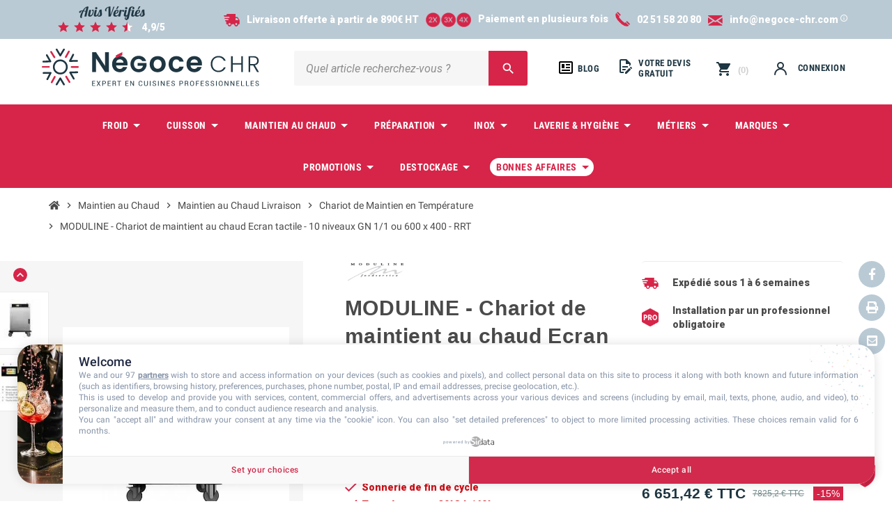

--- FILE ---
content_type: text/html; charset=utf-8
request_url: https://www.negoce-chr.com/75792-moduline-chariot-de-maintient-au-chaud-ecran-tactile-10-niveaux-gn-11-ou-600-x-400-rrt.html
body_size: 32718
content:
<!doctype html>
<html lang="fr">
  <head>
    
      
  <meta charset="utf-8">
  <meta name="theme-color" content="#f9f2e8">


  <meta http-equiv="x-ua-compatible" content="ie=edge">

<meta name="p:domain_verify" content="f5a1b5e6a0a6e06c45c4524e139263cd"/>

  <link rel="canonical" href="https://www.negoce-chr.com/75792-moduline-chariot-de-maintient-au-chaud-ecran-tactile-10-niveaux-gn-11-ou-600-x-400-rrt.html">

  <title>Moduline - Chariot remise en température 10 niveaux GN1/1 écran tactile - RRT | Negoce chr</title>
<script data-keepinline="true">
    var ajaxGetProductUrl = '//www.negoce-chr.com/module/cdc_googletagmanager/async?obj=cart-action';

/* datalayer */
dataLayer = [];
dataLayer.push({"pageCategory":"product","ecommerce":{"currencyCode":"EUR","detail":{"products":[{"name":"MODULINE - Chariot de maintient au chaud Ecran tactile - 10 niveaux GN 1/1 ou 600 x 400 - RRT","id":"75792","reference":"RRT101E","price":"6651.42","brand":"Moduline","category":"Chariot de Maintien en Temperature","link":"moduline-chariot-de-maintient-au-chaud-ecran-tactile-10-niveaux-gn-11-ou-600-x-400-rrt","price_tax_exc":"5542.85","wholesale_price":"3506.86"}]}},"google_tag_params":{"ecomm_pagetype":"product","ecomm_prodid":"75792","ecomm_totalvalue":6651.42,"ecomm_category":"Chariot de Maintien en Temperature","ecomm_totalvalue_tax_exc":5542.85}});
/* call to GTM Tag */
(function(w,d,s,l,i){w[l]=w[l]||[];w[l].push({'gtm.start':
new Date().getTime(),event:'gtm.js'});var f=d.getElementsByTagName(s)[0],
j=d.createElement(s),dl=l!='dataLayer'?'&l='+l:'';j.async=true;j.src=
'https://www.googletagmanager.com/gtm.js?id='+i+dl;f.parentNode.insertBefore(j,f);
})(window,document,'script','dataLayer','GTM-WDRF2K5');

/* async call to avoid cache system for dynamic data */
var cdcgtmreq = new XMLHttpRequest();
cdcgtmreq.onreadystatechange = function() {
    if (cdcgtmreq.readyState == XMLHttpRequest.DONE ) {
        if (cdcgtmreq.status == 200) {
          	var datalayerJs = cdcgtmreq.responseText;
            try {
                var datalayerObj = JSON.parse(datalayerJs);
                dataLayer = dataLayer || [];
                dataLayer.push(datalayerObj);
            } catch(e) {
               console.log("[CDCGTM] error while parsing json");
            }

                    }
        dataLayer.push({
          'event': 'datalayer_ready'
        });
    }
};
cdcgtmreq.open("GET", "//www.negoce-chr.com/module/cdc_googletagmanager/async?obj=user" /*+ "?" + new Date().getTime()*/, true);
cdcgtmreq.setRequestHeader('X-Requested-With', 'XMLHttpRequest');
cdcgtmreq.send();
</script>
  <meta name="description" content="Chariot de maintien au chaud 10 niveaux GN1/1 écran tactile LDC 3,4&quot;- Série RRT Moduline pour CHR, restaurants collectivités et service hôpitaux. Grande capacité.">
  <meta name="keywords" content="">
      
                  <link rel="alternate" href="https://www.negoce-chr.com/75792-moduline-chariot-de-maintient-au-chaud-ecran-tactile-10-niveaux-gn-11-ou-600-x-400-rrt.html" hreflang="fr">
            



  <meta name="viewport" content="width=device-width, initial-scale=1, shrink-to-fit=no">



  <link rel="icon" type="image/vnd.microsoft.icon" href="/img/favicon.ico?1578998939">
  <link rel="shortcut icon" type="image/x-icon" href="/img/favicon.ico?1578998939">



  



  	  <script type="text/javascript">
        var ASPath = "\/modules\/pm_advancedsearch4\/";
        var ASSearchUrl = "https:\/\/www.negoce-chr.com\/module\/pm_advancedsearch4\/advancedsearch4";
        var addToCompareUrl = "https:\/\/www.negoce-chr.com\/module\/wkcompareproduct\/compareproducts";
        var apple_pay_button_theme = "black";
        var apple_pay_button_type = "plain";
        var as4_orderBySalesAsc = "Meilleures ventes en dernier";
        var as4_orderBySalesDesc = "Meilleures ventes en premier";
        var badgeCount = 0;
        var badgeSize = 50;
        var badgeTextColor = "#FFFFFF";
        var capture_method = "automatic";
        var express_checkout = "0";
        var google_pay_button_theme = "black";
        var google_pay_button_type = "plain";
        var handle_order_action_url = "https:\/\/www.negoce-chr.com\/module\/stripe_official\/handleOrderAction";
        var highLightColor = "#87ceeb";
        var jolisearch = {"amb_joli_search_action":"https:\/\/www.negoce-chr.com\/jolisearch","amb_joli_search_link":"https:\/\/www.negoce-chr.com\/jolisearch","amb_joli_search_controller":"jolisearch","blocksearch_type":"top","show_cat_desc":0,"ga_acc":0,"id_lang":1,"url_rewriting":1,"use_autocomplete":2,"minwordlen":3,"l_products":"Nos produits","l_manufacturers":"Nos marques","l_categories":"Nos cat\u00e9gories","l_no_results_found":"Aucun produit ne correspond \u00e0 cette recherche","l_more_results":"Montrer tous les r\u00e9sultats \u00bb","ENT_QUOTES":3,"search_ssl":true,"self":"\/home\/negoce-chr\/public_html\/modules\/ambjolisearch","position":{"my":"left top","at":"left bottom","collision":"flipfit none"},"classes":"ps17","display_manufacturer":"","display_category":""};
        var link_controller = "https:\/\/www.negoce-chr.com\/module\/wpprojet\/default";
        var pay_pal_button_theme = "black";
        var pay_pal_button_type = "paypal";
        var pixel_fc = "https:\/\/www.negoce-chr.com\/module\/pspixel\/FrontAjaxPixel";
        var postcode = null;
        var prestashop = {"cart":{"products":[],"totals":{"total":{"type":"total","label":"Total","amount":0,"value":"0,00\u00a0\u20ac"},"total_including_tax":{"type":"total","label":"Total TTC","amount":0,"value":"0,00\u00a0\u20ac"},"total_excluding_tax":{"type":"total","label":"Total HT :","amount":0,"value":"0,00\u00a0\u20ac"}},"subtotals":{"products":{"type":"products","label":"Sous-total","amount":0,"value":"0,00\u00a0\u20ac"},"discounts":null,"shipping":{"type":"shipping","label":"Livraison","amount":0,"value":"gratuit"},"tax":null},"products_count":0,"summary_string":"0 articles","vouchers":{"allowed":1,"added":[]},"discounts":[],"minimalPurchase":0,"minimalPurchaseRequired":""},"currency":{"name":"Euro","iso_code":"EUR","iso_code_num":"978","sign":"\u20ac"},"customer":{"lastname":null,"firstname":null,"email":null,"birthday":null,"newsletter":null,"newsletter_date_add":null,"optin":null,"website":null,"company":null,"siret":null,"ape":null,"is_logged":false,"gender":{"type":null,"name":null},"addresses":[]},"language":{"name":"Fran\u00e7ais (French)","iso_code":"fr","locale":"fr-FR","language_code":"fr","is_rtl":"0","date_format_lite":"d\/m\/Y","date_format_full":"d\/m\/Y H:i:s","id":1},"page":{"title":"","canonical":null,"meta":{"title":"Moduline - Chariot remise en temp\u00e9rature 10 niveaux GN1\/1 \u00e9cran tactile - RRT | Negoce chr","description":"Chariot de maintien au chaud 10 niveaux GN1\/1 \u00e9cran tactile LDC 3,4\"- S\u00e9rie RRT Moduline pour CHR, restaurants collectivit\u00e9s et service h\u00f4pitaux. Grande capacit\u00e9.","keywords":"","robots":"index"},"page_name":"product","body_classes":{"lang-fr":true,"lang-rtl":false,"country-FR":true,"currency-EUR":true,"layout-full-width":true,"page-product":true,"tax-display-enabled":true,"product-id-75792":true,"product-MODULINE - Chariot de maintient au chaud Ecran tactile - 10 niveaux GN 1\/1 ou 600 x 400 - RRT":true,"product-id-category-1198":true,"product-id-manufacturer-119":true,"product-id-supplier-0":true,"product-available-for-order":true},"admin_notifications":[]},"shop":{"name":"N\u00e9goce CHR","logo":"\/img\/negoce-chr-logo-1578997581.jpg","stores_icon":"\/img\/logo_stores.png","favicon":"\/img\/favicon.ico"},"urls":{"base_url":"https:\/\/www.negoce-chr.com\/","current_url":"https:\/\/www.negoce-chr.com\/75792-moduline-chariot-de-maintient-au-chaud-ecran-tactile-10-niveaux-gn-11-ou-600-x-400-rrt.html","shop_domain_url":"https:\/\/www.negoce-chr.com","img_ps_url":"https:\/\/www.negoce-chr.com\/img\/","img_cat_url":"https:\/\/www.negoce-chr.com\/img\/c\/","img_lang_url":"https:\/\/www.negoce-chr.com\/img\/l\/","img_prod_url":"https:\/\/www.negoce-chr.com\/img\/p\/","img_manu_url":"https:\/\/www.negoce-chr.com\/img\/m\/","img_sup_url":"https:\/\/www.negoce-chr.com\/img\/su\/","img_ship_url":"https:\/\/www.negoce-chr.com\/img\/s\/","img_store_url":"https:\/\/www.negoce-chr.com\/img\/st\/","img_col_url":"https:\/\/www.negoce-chr.com\/img\/co\/","img_url":"https:\/\/www.negoce-chr.com\/themes\/ZOneTheme\/assets\/img\/","css_url":"https:\/\/www.negoce-chr.com\/themes\/ZOneTheme\/assets\/css\/","js_url":"https:\/\/www.negoce-chr.com\/themes\/ZOneTheme\/assets\/js\/","pic_url":"https:\/\/www.negoce-chr.com\/upload\/","pages":{"address":"https:\/\/www.negoce-chr.com\/adresse","addresses":"https:\/\/www.negoce-chr.com\/adresses","authentication":"https:\/\/www.negoce-chr.com\/connexion","cart":"https:\/\/www.negoce-chr.com\/panier","category":"https:\/\/www.negoce-chr.com\/index.php?controller=category","cms":"https:\/\/www.negoce-chr.com\/index.php?controller=cms","contact":"https:\/\/www.negoce-chr.com\/nous-contacter","discount":"https:\/\/www.negoce-chr.com\/reduction","guest_tracking":"https:\/\/www.negoce-chr.com\/suivi-commande-invite","history":"https:\/\/www.negoce-chr.com\/historique-commandes","identity":"https:\/\/www.negoce-chr.com\/identite","index":"https:\/\/www.negoce-chr.com\/","my_account":"https:\/\/www.negoce-chr.com\/mon-compte","order_confirmation":"https:\/\/www.negoce-chr.com\/confirmation-commande","order_detail":"https:\/\/www.negoce-chr.com\/index.php?controller=order-detail","order_follow":"https:\/\/www.negoce-chr.com\/suivi-commande","order":"https:\/\/www.negoce-chr.com\/commande","order_return":"https:\/\/www.negoce-chr.com\/index.php?controller=order-return","order_slip":"https:\/\/www.negoce-chr.com\/avoirs","pagenotfound":"https:\/\/www.negoce-chr.com\/page-introuvable","password":"https:\/\/www.negoce-chr.com\/recuperation-mot-de-passe","pdf_invoice":"https:\/\/www.negoce-chr.com\/index.php?controller=pdf-invoice","pdf_order_return":"https:\/\/www.negoce-chr.com\/index.php?controller=pdf-order-return","pdf_order_slip":"https:\/\/www.negoce-chr.com\/index.php?controller=pdf-order-slip","prices_drop":"https:\/\/www.negoce-chr.com\/promotions","product":"https:\/\/www.negoce-chr.com\/index.php?controller=product","search":"https:\/\/www.negoce-chr.com\/recherche","sitemap":"https:\/\/www.negoce-chr.com\/plan-site","stores":"https:\/\/www.negoce-chr.com\/magasins","supplier":"https:\/\/www.negoce-chr.com\/fournisseur","register":"https:\/\/www.negoce-chr.com\/connexion?create_account=1","order_login":"https:\/\/www.negoce-chr.com\/commande?login=1"},"alternative_langs":{"fr":"https:\/\/www.negoce-chr.com\/75792-moduline-chariot-de-maintient-au-chaud-ecran-tactile-10-niveaux-gn-11-ou-600-x-400-rrt.html"},"theme_assets":"\/themes\/ZOneTheme\/assets\/","actions":{"logout":"https:\/\/www.negoce-chr.com\/?mylogout="},"no_picture_image":{"bySize":{"small_default":{"url":"https:\/\/www.negoce-chr.com\/img\/p\/fr-default-small_default.jpg","width":70,"height":70},"cart_default":{"url":"https:\/\/www.negoce-chr.com\/img\/p\/fr-default-cart_default.jpg","width":135,"height":173},"medium_default":{"url":"https:\/\/www.negoce-chr.com\/img\/p\/fr-default-medium_default.jpg","width":200,"height":256},"home_default":{"url":"https:\/\/www.negoce-chr.com\/img\/p\/fr-default-home_default.jpg","width":370,"height":340},"large_default":{"url":"https:\/\/www.negoce-chr.com\/img\/p\/fr-default-large_default.jpg","width":600,"height":577},"thickbox_default":{"url":"https:\/\/www.negoce-chr.com\/img\/p\/fr-default-thickbox_default.jpg","width":800,"height":962}},"small":{"url":"https:\/\/www.negoce-chr.com\/img\/p\/fr-default-small_default.jpg","width":70,"height":70},"medium":{"url":"https:\/\/www.negoce-chr.com\/img\/p\/fr-default-home_default.jpg","width":370,"height":340},"large":{"url":"https:\/\/www.negoce-chr.com\/img\/p\/fr-default-thickbox_default.jpg","width":800,"height":962},"legend":""}},"configuration":{"display_taxes_label":true,"display_prices_tax_incl":false,"is_catalog":false,"show_prices":true,"opt_in":{"partner":true},"quantity_discount":{"type":"discount","label":"Remise"},"voucher_enabled":1,"return_enabled":0},"field_required":[],"breadcrumb":{"links":[{"title":"Accueil","url":"https:\/\/www.negoce-chr.com\/"},{"title":"Maintien au Chaud","url":"https:\/\/www.negoce-chr.com\/1252-maintien-au-chaud"},{"title":"Maintien au Chaud Livraison","url":"https:\/\/www.negoce-chr.com\/1257-maintien-au-chaud-livraison"},{"title":"Chariot de Maintien en Temp\u00e9rature","url":"https:\/\/www.negoce-chr.com\/1198-chariot-de-maintien-en-temperature"},{"title":"MODULINE - Chariot de maintient au chaud Ecran tactile - 10 niveaux GN 1\/1 ou 600 x 400 - RRT","url":"https:\/\/www.negoce-chr.com\/75792-moduline-chariot-de-maintient-au-chaud-ecran-tactile-10-niveaux-gn-11-ou-600-x-400-rrt.html"}],"count":5},"link":{"protocol_link":"https:\/\/","protocol_content":"https:\/\/"},"time":1768702676,"static_token":"a628db7a168103a66aefb21b8c70ae8b","token":"deb119be0ba4c167092cebb1b5b32b49"};
        var psr_icon_color = "#F19D76";
        var stripe_address = {"id_customer":null,"id_manufacturer":null,"id_supplier":null,"id_warehouse":null,"id_country":null,"id_state":null,"country":null,"alias":null,"company":null,"lastname":null,"firstname":null,"address1":null,"address2":null,"postcode":null,"city":null,"other":null,"phone":null,"phone_mobile":null,"vat_number":null,"dni":null,"date_add":null,"date_upd":null,"deleted":0,"id":null,"id_shop_list":[],"force_id":false};
        var stripe_address_country_code = false;
        var stripe_amount = 0;
        var stripe_calculate_shipping = "https:\/\/www.negoce-chr.com\/module\/stripe_official\/calculateShipping";
        var stripe_create_elements = "https:\/\/www.negoce-chr.com\/module\/stripe_official\/createElements";
        var stripe_create_express_checkout = "https:\/\/www.negoce-chr.com\/module\/stripe_official\/createExpressCheckout";
        var stripe_create_intent = "https:\/\/www.negoce-chr.com\/module\/stripe_official\/createIntent";
        var stripe_css = "{\"base\": {\"iconColor\": \"#666ee8\",\"color\": \"#31325f\",\"fontWeight\": 400,\"fontFamily\": \"-apple-system, BlinkMacSystemFont, Segoe UI, Roboto, Oxygen-Sans, Ubuntu, Cantarell, Helvetica Neue, sans-serif\",\"fontSmoothing\": \"antialiased\",\"fontSize\": \"15px\",\"::placeholder\": { \"color\": \"#aab7c4\" },\":-webkit-autofill\": { \"color\": \"#666ee8\" }}}";
        var stripe_currency = "eur";
        var stripe_email = null;
        var stripe_express_amount = 554285;
        var stripe_express_cart_id = null;
        var stripe_express_currency_iso = "eur";
        var stripe_express_customer_model = {"email":null,"name":" ","id":null,"address":{"city":null,"countryIso":null,"street":null,"zipCode":null,"state":null}};
        var stripe_express_phone = null;
        var stripe_express_product_id = 75792;
        var stripe_express_product_quantity = 0;
        var stripe_express_return_url = "https:\/\/www.negoce-chr.com\/module\/stripe_official\/orderConfirmationReturn?";
        var stripe_fullname = " ";
        var stripe_layout = "accordion";
        var stripe_locale = "fr";
        var stripe_locations = [""];
        var stripe_merchant_country_code = "FR";
        var stripe_message = {"processing":"Processing\u2026","accept_cgv":"Please accept the CGV","redirecting":"Redirecting\u2026"};
        var stripe_module_dir = "\/modules\/stripe_official";
        var stripe_order_confirm = "https:\/\/www.negoce-chr.com\/module\/stripe_official\/orderConfirmationReturn";
        var stripe_order_flow = "1";
        var stripe_payment_elements_enabled = "0";
        var stripe_pk = "pk_live_51PMAuoRsXBWCwp240xM3SwYywwTMvbSaMRmU42l0J9ujXIZr0gsP81xRFuoFLb0vQ4s5nJ2FXUiS9UIrppP9wo2Q00piJc2YXB";
        var stripe_position = "top";
        var stripe_ps_version = "1.7";
        var stripe_theme = "stripe";
        var use_new_ps_translation = true;
        var varCustomActionAddToCart = 1;
        var varCustomActionAddVoucher = 1;
        var varGetFinalDateController = "https:\/\/www.negoce-chr.com\/module\/zonethememanager\/getFinalDate";
        var varGetFinalDateMiniatureController = "https:\/\/www.negoce-chr.com\/module\/zonethememanager\/getFinalDateMiniature";
        var varMobileStickyMenu = 0;
        var varPSAjaxCart = 1;
        var varPageProgressBar = 0;
        var varProductCommentGradeController = "https:\/\/www.negoce-chr.com\/module\/zonethememanager\/CommentGrade";
        var varProductPendingRefreshIcon = 1;
        var varSidebarCart = 0;
        var varStickyMenu = 1;
        var wkCmpAddTitle = "Ajouter pour comparer";
        var wkCmpRemoveTitle = "Retirer de la comparaison";
      </script>


		<link rel="stylesheet" href="/modules/hfheropayment/views/css/app.css?version=1.4.3" media="all">
		<link rel="stylesheet" href="https://fonts.googleapis.com/css?family=Roboto:100,100italic,200,200italic,300,300italic,400,400italic,500,500italic,600,600italic,700,700italic,800,800italic,900,900italic%7CRoboto+Slab:100,100italic,200,200italic,300,300italic,400,400italic,500,500italic,600,600italic,700,700italic,800,800italic,900,900italic&amp;display=swap" media="all">
		<link rel="stylesheet" href="https://www.negoce-chr.com/themes/ZOneTheme/assets/cache/theme-5e320d736.css" media="all">
	
	
	<script src="https://js.stripe.com/v3/" ></script>
	<script src="https://www.google.com/recaptcha/api.js" ></script>


	<script>
			var ceFrontendConfig = {"environmentMode":{"edit":false,"wpPreview":false},"is_rtl":false,"breakpoints":{"xs":0,"sm":480,"md":768,"lg":1025,"xl":1440,"xxl":1600},"version":"2.9.14","urls":{"assets":"\/modules\/creativeelements\/views\/"},"productQuickView":0,"settings":{"page":[],"general":{"elementor_global_image_lightbox":"1","elementor_lightbox_enable_counter":"yes","elementor_lightbox_enable_fullscreen":"yes","elementor_lightbox_enable_zoom":"yes","elementor_lightbox_title_src":"title","elementor_lightbox_description_src":"caption"},"editorPreferences":[]},"post":{"id":"75792030101","title":"MODULINE%20-%20Chariot%20de%20maintient%20au%20chaud%20Ecran%20tactile%20-%2010%20niveaux%20GN%201%2F1%20ou%20600%20x%20400%20-%20RRT","excerpt":""}};
		</script>
        <link rel="preload" href="/modules/creativeelements/views/lib/ceicons/fonts/ceicons.woff2?fj664s" as="font" type="font/woff2" crossorigin>
        <!--CE-JS-->




  <link href="https://fonts.googleapis.com/css?family=Poppins:500,600,700|Roboto+Condensed:700|Roboto:400,400i,700&display=swap" rel="preload"> 
<style type="text/css">body, .view-all-link, .manufacturer-list .brand .brand-name, .product-name {font-family: "Roboto", sans-serif} h1, h2, h3, h4, h5, h6, .h1, .h2, .h3, .h4, .h5, .h6, .title-block, .column-title, .typo .column-title, .page-heading, .page-subheading, .nav-item .nav-link, .anav-top .amenu-link {font-family: "Poppins", sans-serif} body {font-size: 14px} </style>

<style type="text/css">#header .header-logo .logo {
  max-height: 73px;
}</style>

<meta class="netreviewsWidget" id="netreviewsWidgetNum1529" data-jsurl="//cl.avis-verifies.com/fr/cache/4/5/4/45404047-f6b6-cee4-3992-117afe423104/widget4/widget21-1529_script.js"/><script src="//cl.avis-verifies.com/fr/widget4/widget21.min.js"></script><script>
    var baseDir = 'https://www.negoce-chr.com/';    
    var isLogged = '';
    var single_mode = '';
    var added_to_wishlist = 'Le produit a été ajouté avec succès à votre liste d\'envies.'
    var added_to_wishlist_btn = 'Ajouté à ma liste d\'envies'
    var static_token = 'a628db7a168103a66aefb21b8c70ae8b';
    var advansedwishlist_ajax_controller_url = 'https://www.negoce-chr.com/module/advansedwishlist/ajax';
    var idDefaultWishlist = '0';
        var wishlist_btn_icon = '<i class="material-icons">favorite</i>';
    var ps_ws_version = 'advansedwishlistis17';
    </script>    
<script type="text/javascript">
    MC_AJAX_CALL = "https://www.negoce-chr.com/modules/modalcrossselling/ajax.php";
    MC_ID_LANG = "1";
</script>
<script type="text/javascript">
    var lgconsultas_default_display = 1;
    var lgconsultas_extradisplay = 10;
    var lgconsultas_url_envio_consulta = 'https://www.negoce-chr.com/module/lgconsultas/responses';    var lgconsultas_messages_fields_mandatory = 'Tous les champs sont obligatoires';
    var lgconsultas_messages_email_invalid = 'L&#039;adresse e-mail n&#039;est pas valide';
    var lgconsultas_messages_recaptcha = 'Veuillez vérifier que vous n&#039;êtes pas un robot';
    var lgconsultas_messages_sended = 'La question a été correctement envoyée';
    var lgconsultas_messages_accept_conditions = 'Vous devez accepter les conditions d&#039;utilisation.';
    var lgconsultas_faqcaptcha = 1;
    var lgconsultas_faqcondition = 0;
    var lgconsultas_error_unknown = 0;
    var lgconsultas_token = '879b918ead1758193c1d3ae6486c627a';
</script>
                <script type="text/javascript">
                    (function() {
                        window.sib = { equeue: [], client_key: "det7jjodfa26ljdigysbt" };
                        /* OPTIONAL: email for identify request*/
                        window.sib.email_id = "";
                        window.sendinblue = {}; for (var j = ['track', 'identify', 'trackLink', 'page'], i = 0; i < j.length; i++) { (function(k) { window.sendinblue[k] = function() { var arg = Array.prototype.slice.call(arguments); (window.sib[k] || function() { var t = {}; t[k] = arg; window.sib.equeue.push(t);})(arg[0], arg[1], arg[2]);};})(j[i]);}var n = document.createElement("script"),i = document.getElementsByTagName("script")[0]; n.type = "text/javascript", n.id = "sendinblue-js", n.async = !0, n.src = "https://sibautomation.com/sa.js?key=" + window.sib.client_key, i.parentNode.insertBefore(n, i), window.sendinblue.page();
                    })();
                </script>
<script type="application/ld+json">
{ "@context" : "http://schema.org",
  "@type" : "Organization",
  "legalName" : "Fashion Store",
  "description" : "Our store sells the best clothes",
  "url" : "https://site.com/",
  "logo" : "https://site.com/logo.png",
  "email" : "site@site.com",
  "address" : {
    "@type" : "PostalAddress",
    "streetAddress" : "Vaugirard",
    "addressLocality" : "Paris",
    "addressRegion" : "Paris",
    "addressCountry" : "France",
    "postalCode" : "7500"
  },
  "contactPoint" : [{
    "@type" : "ContactPoint",
    "telephone" : "+1-646-350-2789",
    "contactType" : "customer service"
  }],
  "sameAs" : [
    "http://www.facebook.com/prestashop",    "http://www.twitter.com/prestashop",    "http://plus.google.com/+Prestashop",    "https://www.youtube.com/prestashop",    "http://www.linkedin.com/company/prestashop",    "https://www.instagram.com/prestashop"    ]
}
</script><!-- Facebook Pixel Code -->

<script>
    !function(f,b,e,v,n,t,s)
    {if(f.fbq)return;n=f.fbq=function(){n.callMethod? n.callMethod.apply(n,arguments):n.queue.push(arguments)};
    if(!f._fbq)f._fbq=n;n.push=n;n.loaded=!0;n.version='2.0';n.agent='plprestashop-download'; // n.agent to keep because of partnership
    n.queue=[];t=b.createElement(e);t.async=!0;
    t.src=v;s=b.getElementsByTagName(e)[0];
    s.parentNode.insertBefore(t,s)}(window, document,'script', 'https://connect.facebook.net/en_US/fbevents.js');

            fbq('init', '1444506352233493');
        
    fbq('track', 'PageView');
</script>

<noscript>
    <img height="1" width="1" style="display:none" src="https://www.facebook.com/tr?id=1444506352233493&ev=PageView&noscript=1"/>
</noscript>

<!-- End Facebook Pixel Code -->

<!-- Set Facebook Pixel Product Export -->
    <meta property="og:title" content="MODULINE - Chariot de maintient au chaud Ecran tactile - 10 niveaux GN 1/1 ou 600 x 400 - RRT">
    <meta property="og:description" content="Niveaux : 10 (pas de 78 mm)
Quatre roulettes ø 125 mm dont 2 avec frein
Sonnerie de fin de cycle
Températures : 30°C à 160°
Commandes simplifiées d’utilisation intuitive
Chambre avec thermostat de sécurité
Ecran tactile LCD 3,4&quot;
">
    <meta property="og:url" content="https://www.negoce-chr.com/75792-moduline-chariot-de-maintient-au-chaud-ecran-tactile-10-niveaux-gn-11-ou-600-x-400-rrt.html">
    <meta property="og:image" content="https://www.negoce-chr.com/116184-medium_default/moduline-chariot-de-maintient-au-chaud-ecran-tactile-10-niveaux-gn-11-ou-600-x-400-rrt.jpg">
    <meta property="product:brand" content="Moduline">
    <meta property="product:availability" content="In stock">
    <meta property="product:condition" content="new">
    <meta property="product:price:amount" content="5542.85">
    <meta property="product:price:currency" content="EUR">
    <meta property="product:retailer_item_id" content="75792">
<!-- END OF Set Facebook Pixel Product Export -->

    
        <script>
            fbq('track', 'ViewContent', {content_name: 'MODULINE - Chariot de maintient au chaud Ecran tactile - 10 niveaux GN 1/1 ou 600 x 400 - RRT FR', content_ids: 75792, content_type: 'product', value: 5542.85, currency: 'EUR'});
        </script>
    
  <script async defer type="text/javascript" src="https://cdn.cartsguru.io/cace1fd6-bb4f-4593-9d2b-ad7421b72350/c.js"></script>
  <script async defer type="text/javascript">
    // Prestashop 1.6.X.X
    if(typeof(ajaxCart) != 'undefined') {
      // override ajaxCart.updateCart function
      var ajaxCartUpdateCartFunc = ajaxCart.updateCart;
      ajaxCart.updateCart = function(jsonData) {
        ajaxCartUpdateCartFunc(jsonData);
        $.post('/index.php?fc=module&module=cartsguru&controller=ajax&method=getTracker&token=a628db7a168103a66aefb21b8c70ae8b')
          .then((resp) => {
            document.querySelector('div#tracker').innerHTML = resp.tracker;
          }
        );
      }
    }
    // Prestashop 1.7.X.X
    else if(typeof(prestashop) != 'undefined') {
      prestashop.on(
        'updateCart',
        function (event) {
          $.post('/index.php?fc=module&module=cartsguru&controller=ajax&method=getTracker&token=a628db7a168103a66aefb21b8c70ae8b')
            .then((resp) => {
              document.querySelector('div#tracker').innerHTML = resp.tracker;
            }
          );
        }
      );
    }
  </script>
  <div id="tracker" style="display:none;" hidden="hidden">
      </div>
<script type="text/javascript">
	zendesk_subdomain = "negoce-chr";
	zendesk_iso = "fr";

	
	/*<![CDATA[*/window.zEmbed||function(e,t){var n,o,d,i,s,a=[],r=document.createElement("iframe");window.zEmbed=function(){a.push(arguments)},window.zE=window.zE||window.zEmbed,r.src="javascript:false",r.title="",r.role="presentation",(r.frameElement||r).style.cssText="display: none",d=document.getElementsByTagName("script"),d=d[d.length-1],d.parentNode.insertBefore(r,d),i=r.contentWindow,s=i.document;try{o=s}catch(c){n=document.domain,r.src='javascript:var d=document.open();d.domain="'+n+'";void(0);',o=s}o.open()._l=function(){var o=this.createElement("script");n&&(this.domain=n),o.id="js-iframe-async",o.src=e,this.t=+new Date,this.zendeskHost=t,this.zEQueue=a,this.body.appendChild(o)},o.write('<body onload="document._l();">'),o.close()}("https://assets.zendesk.com/embeddable_framework/main.js",zendesk_subdomain+".zendesk.com");/*]]>*/

	zE(function() {
		zE.setLocale(zendesk_iso);
	});
	
</script>
  <link rel="prefetch" href="https://www.paypal.com/sdk/js?client-id=AXjYFXWyb4xJCErTUDiFkzL0Ulnn-bMm4fal4G-1nQXQ1ZQxp06fOuE7naKUXGkq2TZpYSiI9xXbs4eo&amp;merchant-id=0&amp;currency=EUR&amp;intent=capture&amp;commit=false&amp;vault=false&amp;integration-date=2022-14-06&amp;enable-funding=paylater&amp;components=marks,funding-eligibility" as="script">





<!-- Start of negoce-chr Zendesk Widget script -->

<script id="ze-snippet" src="https://static.zdassets.com/ekr/snippet.js?key=e19a8af1-229c-4e1b-93fb-0f705ba8f6b1"> </script>

<!-- End of negoce-chr Zendesk Widget script -->
    
  <meta property="og:type" content="product">
  <meta property="og:url" content="https://www.negoce-chr.com/75792-moduline-chariot-de-maintient-au-chaud-ecran-tactile-10-niveaux-gn-11-ou-600-x-400-rrt.html">
  <meta property="og:title" content="Moduline - Chariot remise en température 10 niveaux GN1/1 écran tactile - RRT | Negoce chr">
  <meta property="og:site_name" content="Négoce CHR">
  <meta property="og:description" content="Chariot de maintien au chaud 10 niveaux GN1/1 écran tactile LDC 3,4&quot;- Série RRT Moduline pour CHR, restaurants collectivités et service hôpitaux. Grande capacité.">
  <meta property="og:image" content="https://www.negoce-chr.com/116184-thickbox_default/moduline-chariot-de-maintient-au-chaud-ecran-tactile-10-niveaux-gn-11-ou-600-x-400-rrt.jpg">
      <meta property="product:pretax_price:amount" content="5542.85">
    <meta property="product:pretax_price:currency" content="EUR">
    <meta property="product:price:amount" content="5542.85">
    <meta property="product:price:currency" content="EUR">
    
  </head>

  <body id="product" class="lang-fr country-fr currency-eur layout-full-width page-product tax-display-enabled product-id-75792 product-moduline-chariot-de-maintient-au-chaud-ecran-tactile-10-niveaux-gn-1-1-ou-600-x-400-rrt product-id-category-1198 product-id-manufacturer-119 product-id-supplier-0 product-available-for-order ce-kit-1 elementor-page elementor-page-75792030101  st-wrapper">

    
      <!-- Google Tag Manager (noscript) -->
<noscript><iframe src="https://www.googletagmanager.com/ns.html?id=GTM-WDRF2K5"
height="0" width="0" style="display:none;visibility:hidden"></iframe></noscript>
<!-- End Google Tag Manager (noscript) -->

    

    
    <main id="page" class="st-pusher">

      
              

      <header id="header">
        
          	
  <!-- desktop header -->
  <div class="desktop-header-version">
    
      <div class="header-banner clearfix">
        <div class="header-event-banner" style="background-color: #bacad4;">
  <div class="container">
    <div class="header-event-banner-wrapper">
      <div id="avis-verifies-top" class="cauchemar d-none d-xl-block"><a href="https://www.avis-verifies.com/avis-clients/negoce-chr.com" target="_blank"> <img src="/img/cms/Interface/avis-verif-top.png" alt="Avis vérifiés" width="95" height="20" />  </a>
<div><img src="/img/cms/Interface/avis-verif-star-100.svg" alt="" width="16" height="15" /> <img src="/img/cms/Interface/avis-verif-star-100.svg" alt="" width="16" height="15" /> <img src="/img/cms/Interface/avis-verif-star-100.svg" alt="" width="16" height="15" /> <img src="/img/cms/Interface/avis-verif-star-100.svg" alt="" width="16" height="15" /> <img src="/img/cms/Interface/avis-verif-star-50.svg" width="16" height="15" /> <a href="https://www.avis-verifies.com/avis-clients/negoce-chr.com" target="_blank"> 4,9/5</a></div>
</div>
<p class="reassurance"> <span class="d-none d-md-block"></span><span class="d-none d-md-block"><a href="/content/1-livraison"><img src="/modules/blockreassurance/views/img/img_perso/ic-livraison-copy@2x.png" alt="icone Livraison" width="23" height="18" />Livraison offerte à partir de 890€ HT</a> </span><a href="/content/5-paiement-securise"><span class="d-none d-md-block"><img src="[data-uri]" alt="" width="65" height="21" />Paiement en plusieurs fois</span></a><span class="d-none d-md-block"> </span><img src="[data-uri]" alt="" width="21" height="21" /><a href="https://www.negoce-chr.com/nous-contacter" target="_blank">02 51 58 20 80</a><span class="d-none d-md-block"> </span><a class="header-tel" href="tel:02 51 58 20 80"><img src="[data-uri]" alt="" width="21" height="15" />info@negoce-chr.com<span class="material-icons small-info d-none d-md-inline">info_outline</span></a> <span class="horaires-top">Du lundi au vendredi</span></p>
    </div>
  </div>
</div>


      </div>
    

    
      <div class="header-nav clearfix">
        <div class="container">
          <div class="header-nav-wrapper d-flex align-items-center justify-content-between">
            <div class="left-nav d-flex">
              
            </div>
            <div class="right-nav d-flex">
              
            </div>
          </div>
        </div>
      </div>
    

    
      <div class="main-header clearfix">
        <div class="container">
          <div class="header-wrapper d-flex align-items-center">

            
              <div class="header-logo">
                <a href="https://www.negoce-chr.com/" title="Négoce CHR">
                                      <img class="svg-logo" src="https://www.negoce-chr.com/img/1578992407.svg" style="width: 312px" alt="Négoce CHR">
                                  </a>
              </div>
            

            
              <div class="header-right">
                <div class="display-top align-items-center d-flex flex-md-wrap flex-lg-nowrap justify-content-end">
                  <!-- Block search module TOP -->
<div class="searchbar-wrapper">
  <div id="search_widget" class="js-search-source" data-search-controller-url="//www.negoce-chr.com/recherche">
    <div class="search-widget ui-front">
      <form method="get" action="//www.negoce-chr.com/recherche">
        <input type="hidden" name="controller" value="search">
        <input class="form-control" type="text" name="s" value="" placeholder="Quel article recherchez-vous ?" aria-label="Rechercher">
        <button type="submit" class="btn-primary">
          <i class="material-icons search">search</i>
        </button>
      </form>
    </div>
  </div>
</div>
<!-- /Block search module TOP -->
  <!-- Bloc Devis dans shopping-cart-module -->
<div class="blog-top d-none d-md-block">
  <a href="https://www.negoce-chr.com/blog">
    <i class="material-icons">Blog</i><span>Blog</span>
  </a>
</div>
 <!-- Bloc Devis dans shopping-cart-module -->
<div class="devis-top d-none d-md-block">
	<a href="https://www.negoce-chr.com/panier?action=show&devis=1">
		<i class="material-icons">devis</i><span>Votre devis gratuit</span>
	</a>
</div>
<!-- /Bloc Devis dans shopping-cart-module -->
<div class="shopping-cart-module">
  <div class="blockcart cart-preview" data-refresh-url="//www.negoce-chr.com/module/ps_shoppingcart/ajax" data-sidebar-cart-trigger>
    <ul class="cart-header">
      <li data-sticky-cart-source>
        <a rel="nofollow" href="//www.negoce-chr.com/panier?action=show" class="cart-link">
          <span class="cart-design"><i class="fa fa-shopping-basket" aria-hidden="true"></i><span class="cart-products-count">(0)</span></span>
                  </a>
      </li>
    </ul>

    <div class="cart-dropdown" data-shopping-cart-source>
  <div class="cart-dropdown-wrapper">
  <div class="st-menu-close" data-close-st-menu><i class="material-icons">close</i></div>
    <div class="cart-title">
		<i class="fa fa-shopping-cart" aria-hidden="true"></i>
      	<span>Mon  panier
		  	<span>	(0)</span>
		</span>
    </div>
          <div class="no-items">
        Il n'y a plus d'articles dans votre panier
      </div>
      </div>
  <div class="js-cart-update-quantity page-loading-overlay cart-overview-loading">
    <div class="page-loading-backdrop d-flex align-items-center justify-content-center">
      <span class="uil-spin-css"><span><span></span></span><span><span></span></span><span><span></span></span><span><span></span></span><span><span></span></span><span><span></span></span><span><span></span></span><span><span></span></span></span>
    </div>
  </div>
</div>
  </div>
</div>
<div class="customer-signin-module">
  <div class="user-info">
          <div class="js-account-source">
        <ul>
          <li>
            <div class="account-link">
              <a
                href="https://www.negoce-chr.com/mon-compte"
                title="Identifiez-vous"
                rel="nofollow"
              >
                <i class="material-icons">person</i><span class="d-none d-md-block">Connexion</span>
              </a>
            </div>
          </li>
        </ul>
      </div>
      </div>
</div>
                </div>
              </div>
            

          </div>
        </div>
      </div>
    

    
      <div class="header-bottom clearfix">
        <div class="header-main-menu" id="header-main-menu" data-sticky-menu>
          	<div class="container container-sticky">
				<div class="header-main-menu-wrapper">
										  <div id="amegamenu" class="d-none d-md-block ">
    <ul class="anav-top js-ajax-mega-menu" data-ajax-dropdown-controller="https://www.negoce-chr.com/module/zonemegamenu/menuDropdownContent">
              <li class="amenu-item mm2 plex sous-menu">
          <a href="/1003-froid" class="amenu-link" >                        <span>Froid</span>
                      </a>
                      <div class="adropdown adrd2">
              <div class="js-dropdown-content" data-menu-id="2"></div>
            </div>
                  </li>
              <li class="amenu-item mm3 plex sous-menu">
          <a href="/1001-cuisson" class="amenu-link" >                        <span>Cuisson</span>
                      </a>
                      <div class="adropdown adrd2">
              <div class="js-dropdown-content" data-menu-id="3"></div>
            </div>
                  </li>
              <li class="amenu-item mm4 plex sous-menu">
          <a href="/1252-maintien-au-chaud" class="amenu-link" >                        <span>Maintien au chaud</span>
                      </a>
                      <div class="adropdown adrd2">
              <div class="js-dropdown-content" data-menu-id="4"></div>
            </div>
                  </li>
              <li class="amenu-item mm10 plex sous-menu">
          <a href="/1008-preparation" class="amenu-link" >                        <span>Préparation</span>
                      </a>
                      <div class="adropdown adrd2">
              <div class="js-dropdown-content" data-menu-id="10"></div>
            </div>
                  </li>
              <li class="amenu-item mm7 plex sous-menu">
          <a href="/1014-inox" class="amenu-link" >                        <span>Inox</span>
                      </a>
                      <div class="adropdown adrd2">
              <div class="js-dropdown-content" data-menu-id="7"></div>
            </div>
                  </li>
              <li class="amenu-item mm5 plex sous-menu">
          <a href="/1013-lavage-hygiene" class="amenu-link" >                        <span>Laverie &amp; Hygiène</span>
                      </a>
                      <div class="adropdown adrd2">
              <div class="js-dropdown-content" data-menu-id="5"></div>
            </div>
                  </li>
              <li class="amenu-item mm8 plex sous-menu">
          <a href="/1240-par-metier" class="amenu-link" >                        <span>Métiers</span>
                      </a>
                      <div class="adropdown adrd2">
              <div class="js-dropdown-content" data-menu-id="8"></div>
            </div>
                  </li>
              <li class="amenu-item mm6  ">
          <a href="/marques" class="amenu-link" >                        <span>Marques</span>
                      </a>
                  </li>
              <li class="amenu-item mm9  ">
          <a href="/promotions" class="amenu-link" >                        <span>PROMOTIONS</span>
                      </a>
                  </li>
              <li class="amenu-item mm11  ">
          <a href="/1180-destockage-declasses" class="amenu-link" >                        <span>Destockage</span>
                      </a>
                  </li>
              <li class="amenu-item mm13 plex ">
          <span class="amenu-link">                        <span>Bonnes affaires</span>
                      </span>
                      <div class="adropdown adrd1">
              <div class="js-dropdown-content" data-menu-id="13"></div>
            </div>
                  </li>
          </ul>
  </div>

									</div>
          	</div>
		  	<div class="wp-sticky">
			 	<a class="logo" href="/" title="Négoce CHR">
					<img class="svg-logo" src="https://www.negoce-chr.com/img/cms/logo-img.svg" alt="Négoce CHR">
				</a>
				<a class="sticky-devis-top" href="https://www.negoce-chr.com/panier?action=show&devis=1">
					<i class="material-icons">devis</i>
				</a>
				<a rel="nofollow" href="https://www.negoce-chr.com/panier?action=show" class="cart-link">
					<i class="material-icons">shopping_cart</i>
					<span class="cart-products-count">0</span>
				</a>
				<a href="https://www.negoce-chr.com/mon-compte" title="Identifiez-vous" rel="nofollow">
					<i class="material-icons">person</i>
				</a>
				<a href="#" title="Rechercher" rel="nofollow" class="sticky-search">
					<i class="material-icons search">search</i>
				</a>
			</div>

        </div>
      </div>
    
  </div>



        
      </header>

      <section id="wrapper">

        
<nav class="breadcrumb-wrapper ">
  <div class="container">
    <ol class="breadcrumb" data-depth="5" itemscope itemtype="http://schema.org/BreadcrumbList">
	  
		
                  
            <li class="breadcrumb-item" itemprop="itemListElement" itemscope itemtype="http://schema.org/ListItem">
                            <a itemprop="item" href="https://www.negoce-chr.com/">
                                  <i class="fa fa-home home" aria-hidden="true"></i>
                                  <span itemprop="name">Accueil</span>
              </a>
              <meta itemprop="position" content="1">
            </li>
          
		          
            <li class="breadcrumb-item" itemprop="itemListElement" itemscope itemtype="http://schema.org/ListItem">
                              <span class="separator material-icons">chevron_right</span>
                            <a itemprop="item" href="https://www.negoce-chr.com/1252-maintien-au-chaud">
                                  <span itemprop="name">Maintien au Chaud</span>
              </a>
              <meta itemprop="position" content="2">
            </li>
          
		          
            <li class="breadcrumb-item" itemprop="itemListElement" itemscope itemtype="http://schema.org/ListItem">
                              <span class="separator material-icons">chevron_right</span>
                            <a itemprop="item" href="https://www.negoce-chr.com/1257-maintien-au-chaud-livraison">
                                  <span itemprop="name">Maintien au Chaud Livraison</span>
              </a>
              <meta itemprop="position" content="3">
            </li>
          
		          
            <li class="breadcrumb-item" itemprop="itemListElement" itemscope itemtype="http://schema.org/ListItem">
                              <span class="separator material-icons">chevron_right</span>
                            <a itemprop="item" href="https://www.negoce-chr.com/1198-chariot-de-maintien-en-temperature">
                                  <span itemprop="name">Chariot de Maintien en Température</span>
              </a>
              <meta itemprop="position" content="4">
            </li>
          
		          
            <li class="breadcrumb-item" itemprop="itemListElement" itemscope itemtype="http://schema.org/ListItem">
                              <span class="separator material-icons">chevron_right</span>
                            <a itemprop="item" href="https://www.negoce-chr.com/75792-moduline-chariot-de-maintient-au-chaud-ecran-tactile-10-niveaux-gn-11-ou-600-x-400-rrt.html">
                                  <span itemprop="name">MODULINE - Chariot de maintient au chaud Ecran tactile - 10 niveaux GN 1/1 ou 600 x 400 - RRT</span>
              </a>
              <meta itemprop="position" content="5">
            </li>
          
				
		      
    </ol>
  </div>
</nav>

        
          
        

        

        

        
          <div class="main-content">
            <div class="container">
              <div class="row ">

                

                
<div id="center-column" class="center-column col-12">
  <div class="center-wrapper">
    

    
<section itemscope itemtype="https://schema.org/Product">

  
    <div class="main-product-details md-bottom" id="mainProduct">
            
	  	<div class="wp-product">

			<div class="wp-product-left">

				<div class="wp-product-left-infos">

					<div class="photo">

							

						
							<div class="product-left">
								<section class="product-left-content">
									
										<div class="images-container">
  <div class="images-container-wrapper js-enable-zoom-image">
          <meta itemprop="image" content="https://www.negoce-chr.com/116184-medium_default/moduline-chariot-de-maintient-au-chaud-ecran-tactile-10-niveaux-gn-11-ou-600-x-400-rrt.jpg" />

              
          <div class="product-cover sm-bottom">
                          <img
                src = "data:image/svg+xml,%3Csvg%20xmlns=%22http://www.w3.org/2000/svg%22%20viewBox=%220%200%20600%20577%22%3E%3C/svg%3E"
                data-original = "https://www.negoce-chr.com/116184-large_default/moduline-chariot-de-maintient-au-chaud-ecran-tactile-10-niveaux-gn-11-ou-600-x-400-rrt.jpg"
                class = "img-fluid js-qv-product-cover js-main-zoom js-lazy"
                alt = "MODULINE - Chariot de remise en température et maintient au chaud - Série RRT - 10 niveaux - GN 1/1 ou 600 x 400 - Negoce chr"
                data-zoom-image = "https://www.negoce-chr.com/116184-large_default/moduline-chariot-de-maintient-au-chaud-ecran-tactile-10-niveaux-gn-11-ou-600-x-400-rrt.jpg"
                data-id-image = "116184"
                width = "600"
                height = "577"
              >
                        
          </div>
		  <div class="layer d-flex align-items-center justify-content-center">
              	<span class="zoom-in js-mfp-button">
			  		<i class="material-icons">zoom_in</i>
				</span>
            </div>
        
		

        
          <div class="thumbs-list">
            <div id="wp-images" class="scroll-text flex-scrollbox-wrapper js-product-thumbs-scrollbox">
              <ul class="product-images" id="js-zoom-gallery">
                                  <li class="thumb-container">
                    <a
                      class="thumb js-thumb selected"
                      data-image="https://www.negoce-chr.com/116184-medium_default/moduline-chariot-de-maintient-au-chaud-ecran-tactile-10-niveaux-gn-11-ou-600-x-400-rrt.jpg"
                      data-zoom-image="https://www.negoce-chr.com/116184-large_default/moduline-chariot-de-maintient-au-chaud-ecran-tactile-10-niveaux-gn-11-ou-600-x-400-rrt.jpg"
                      data-id-image="116184"
                    >
                                              <img
                          src = "data:image/svg+xml,%3Csvg%20xmlns=%22http://www.w3.org/2000/svg%22%20viewBox=%220%200%2070%2070%22%3E%3C/svg%3E"
                          data-original = "https://www.negoce-chr.com/116184-small_default/moduline-chariot-de-maintient-au-chaud-ecran-tactile-10-niveaux-gn-11-ou-600-x-400-rrt.jpg"
                          alt = "MODULINE - Chariot de remise en température et maintient au chaud - Série RRT - 10 niveaux - GN 1/1 ou 600 x 400 - Negoce chr"
                          class = "img-fluid js-lazy"
                          width = "70"
                          height = "70"
                        >
                                          </a>
                  </li>
                                  <li class="thumb-container">
                    <a
                      class="thumb js-thumb "
                      data-image="https://www.negoce-chr.com/116291-medium_default/moduline-chariot-de-maintient-au-chaud-ecran-tactile-10-niveaux-gn-11-ou-600-x-400-rrt.jpg"
                      data-zoom-image="https://www.negoce-chr.com/116291-large_default/moduline-chariot-de-maintient-au-chaud-ecran-tactile-10-niveaux-gn-11-ou-600-x-400-rrt.jpg"
                      data-id-image="116291"
                    >
                                              <img
                          src = "data:image/svg+xml,%3Csvg%20xmlns=%22http://www.w3.org/2000/svg%22%20viewBox=%220%200%2070%2070%22%3E%3C/svg%3E"
                          data-original = "https://www.negoce-chr.com/116291-small_default/moduline-chariot-de-maintient-au-chaud-ecran-tactile-10-niveaux-gn-11-ou-600-x-400-rrt.jpg"
                          alt = "MODULINE - Chariot de maintient au chaud Ecran tactile - 10 niveaux GN 1/1 ou 600 x 400 - RRT"
                          class = "img-fluid js-lazy"
                          width = "70"
                          height = "70"
                        >
                                          </a>
                  </li>
                              </ul>
            </div>

            			<div class="scroll-box-arrows">
				<button class="btn" id="wp-images-backward"> <i class="material-icons left">chevron_left</i></button>
				<button class="btn" id="wp-images-forward"> <i class="material-icons right">chevron_right</i></button>
			</div>
          </div>
        
            </div>

  
</div>
									
									
										<span class="product-flags">
  			    		<span class="product-flag discount"><span>-15%</span></span>
		  	</span>
									
								</section>
							</div>
						
					
					</div>

					<div class="info">

							
							<div class="wp-product-left-ctn">
								
																			<div class="attribute-item product-manufacturer" itemprop="brand" itemtype="http://schema.org/Brand" itemscope>
																					
												<a href="https://www.negoce-chr.com/119_moduline">
													<img src="https://www.negoce-chr.com/img/m/119.jpg" class="img-fluid" alt="Moduline" itemprop="logo" />
												</a>										
																					</div>
																	
							</div>
												
						<div class="wp-product-left-ctn">
							
								
									<h1 class="page-heading" itemprop="name">
										MODULINE - Chariot de maintient au chaud Ecran tactile - 10 niveaux GN 1/1 ou 600 x 400 - RRT
									</h1>
								
							
						</div>

						<div class="wp-product-left-ctn reference">
							
																	<div class="attribute-item product-reference">
										<span itemprop="sku">R&eacute;f: RRT101E</span>
									</div>
																							
						</div>					

						<div class="wp-product-left-ctn avis">
							
						</div>					

						<div class="wp-product-left-ctn features">
							<ul>
								<ul><li><span style="color:#d0121a;"><b>Niveaux : 10 (pas de 78 mm)</b></span></li>
<li><span style="color:#d0121a;"><b>Quatre roulettes ø 125 mm dont 2 avec frein</b></span></li>
<li><span style="color:#d0121a;"><b>Sonnerie de fin de cycle</b></span></li>
<li><span style="color:#d0121a;"><b>Températures : 30°C à 160°</b></span></li>
<li><strong><span style="color:#d0121a;">Commandes simplifiées d’utilisation intuitive</span></strong></li>
<li><strong><span style="color:#d0121a;">Chambre avec thermostat de sécurité</span></strong></li>
<li><span style="color:#d0121a;"><b>Ecran tactile LCD 3,4"</b></span></li>
</ul>
															</ul>
						</div>
						
						<div class="wp-product-left-ctn notenegoce">	
					
														<ul>
																															</ul>
						</div>

											
						

					</div>

				</div>

				<div class="wp-product-full">

					
					
						<div class="main-product-bottom md-bottom">
															<div class="product-normal-layout">

	<ul class="nav nav-tabs flex-lg-nowrap" role="tablist">
        <li class="nav-item">
      <a class="nav-link active" href="#description-anchor" role="tab">
        <span>Pr&eacute;sentation</span>
      </a>
    </li>
            <li class="nav-item">
      <a class="nav-link " href="#features-anchor" role="tab">
        <span>Caract&eacute;ristiques techniques</span>
      </a>
    </li>
    	        <li class="nav-item">
      <a class="nav-link " href="#attachments-anchor" role="tab">
        <span>Documentation</span>
      </a>
    </li>
          </ul>


  <div id="description-anchor" class="block md-bottom product-description-block ">
        <div class="block-content">
      
  <div class="product-description typo"><h2><span style="color:rgb(208,18,26);"><strong>Chariot de remise en température et maintient au chaud avec écran tactile LCD 3,4" - Série RRT - 10 niveaux - GN 1/1 ou 600 x 400</strong></span></h2>
<p class="MsoNormal">Indispensable dans tout système de restauration les chariots de maintien en température assurent une mise en attente des préparations de façon thermique. Article indispensable du matériel de restauration, ce chariot de transport professionnel répondra à vos besoins. </p>
<p class="MsoNormal">Dotée de deux portes, elles permettent de réduire au maximum l'abaissement de la température à l'ouverture du chariot. Le support des grilles est extractible pour faciliter le nettoyage ainsi que la vidange centrale de la chambre.</p>
<h3 class="MsoNormal">Conservez toutes les saveurs nutritionnelles de vos plats</h3>
<p class="MsoNormal">Grace au thermostat de sécurité, vos préparations sont maintenues à la température désirée sans risque de dérèglement. Vous pourrez aisément la régler entre 30 à 160 degrés en fonction de vos besoins. La chambre de ce <strong>chariot de maintient au chaud avec écran tactile LCD 3,4"</strong> est fermée de façon étanche.</p>
<p class="MsoNormal">Cet équipement vous permettra de garder vos assiettes et préparation au chaud avant le service. Il pourra atteindre un intervalle de température allant de 30°C à 160°C. Conçu en acier inoxydable, cet équipement sera très robuste et résistant.</p>
<h3>Description du chariot de remise en température Série RRT - Moduline : </h3>
<ul><li>Chambre fermée d’une façon étanche à angles arrondis</li>
<li>Bords butoirs en plastique</li>
<li>Calorifugeage total avec de la laine de roche ou de verre</li>
<li>Garnitures d’étanchéité en matériel alimentaire, très résistantes à la chaleur, faciles à nettoyer et extrêmement solides</li>
<li>Supports des grilles extractibles pour faciliter le nettoyage</li>
<li>Vidange centrale de la chambre pour faciliter le lavage et le nettoyage</li>
<li>Chauffage ventilé obtenu à l’aide de résistances blindées</li>
<li>Poignée de la porte avec fermeture à déclic</li>
<li>Quatre roulettes ø 125 mm dont 2 avec frein</li>
<li>Poignée ergonomique de déplacement</li>
<li>Câblages et composants positionnés pour faciliter tout type de maintenance</li>
<li>Alimentation Tri 400 V + N + T</li>
<li>Commandes simplifiées d’utilisation intuitive</li>
<li>Températures d’exercice 30°C - 160°C</li>
<li>Event manuel pour l’excès de production d’humidité</li>
<li>Dotés d’inversion périodique du sens de marche des ventilateurs pour une meilleure distribution de l’air</li>
<li>Réservoir d’eau incorporé</li>
<li>Sonnerie de fin de cycle</li>
<li>Chambre avec thermostat de sécurité</li>
<li>Glissières amovibles</li>
</ul></div>

    </div>
  </div>

  <div id="features-anchor" class="block md-bottom product-features-block ">
        <div class="block-content">
      
  <div class="product-details" id="product-details" data-product="{&quot;id_shop_default&quot;:&quot;1&quot;,&quot;id_manufacturer&quot;:&quot;119&quot;,&quot;id_supplier&quot;:&quot;0&quot;,&quot;reference&quot;:&quot;RRT101E&quot;,&quot;is_virtual&quot;:&quot;0&quot;,&quot;delivery_in_stock&quot;:&quot;Exp\u00e9di\u00e9 sous 1 \u00e0 6 semaines&quot;,&quot;delivery_out_stock&quot;:&quot;&quot;,&quot;id_category_default&quot;:&quot;1198&quot;,&quot;on_sale&quot;:&quot;0&quot;,&quot;online_only&quot;:&quot;0&quot;,&quot;ecotax&quot;:0,&quot;minimal_quantity&quot;:&quot;1&quot;,&quot;low_stock_threshold&quot;:null,&quot;low_stock_alert&quot;:&quot;0&quot;,&quot;price&quot;:&quot;5\u00a0542,85\u00a0\u20ac&quot;,&quot;unity&quot;:&quot;&quot;,&quot;unit_price_ratio&quot;:&quot;0.000000&quot;,&quot;additional_shipping_cost&quot;:&quot;0.00&quot;,&quot;customizable&quot;:&quot;0&quot;,&quot;text_fields&quot;:&quot;0&quot;,&quot;uploadable_files&quot;:&quot;0&quot;,&quot;redirect_type&quot;:&quot;301-category&quot;,&quot;id_type_redirected&quot;:&quot;0&quot;,&quot;available_for_order&quot;:&quot;1&quot;,&quot;available_date&quot;:&quot;0000-00-00&quot;,&quot;show_condition&quot;:&quot;0&quot;,&quot;condition&quot;:&quot;new&quot;,&quot;show_price&quot;:&quot;1&quot;,&quot;indexed&quot;:&quot;1&quot;,&quot;visibility&quot;:&quot;both&quot;,&quot;cache_default_attribute&quot;:&quot;0&quot;,&quot;advanced_stock_management&quot;:&quot;0&quot;,&quot;date_add&quot;:&quot;2021-06-14 15:28:39&quot;,&quot;date_upd&quot;:&quot;2025-10-23 18:26:04&quot;,&quot;pack_stock_type&quot;:&quot;0&quot;,&quot;meta_description&quot;:&quot;Chariot de maintien au chaud 10 niveaux GN1\/1 \u00e9cran tactile LDC 3,4\&quot;- S\u00e9rie RRT Moduline pour CHR, restaurants collectivit\u00e9s et service h\u00f4pitaux. Grande capacit\u00e9.&quot;,&quot;meta_keywords&quot;:&quot;&quot;,&quot;meta_title&quot;:&quot;Moduline - Chariot remise en temp\u00e9rature 10 niveaux GN1\/1 \u00e9cran tactile - RRT | Negoce chr&quot;,&quot;link_rewrite&quot;:&quot;moduline-chariot-de-maintient-au-chaud-ecran-tactile-10-niveaux-gn-11-ou-600-x-400-rrt&quot;,&quot;name&quot;:&quot;MODULINE - Chariot de maintient au chaud Ecran tactile - 10 niveaux GN 1\/1 ou 600 x 400 - RRT&quot;,&quot;description&quot;:&quot;&lt;h2&gt;&lt;span style=\&quot;color:rgb(208,18,26);\&quot;&gt;&lt;strong&gt;Chariot de remise en temp\u00e9rature et maintient au chaud avec \u00e9cran tactile LCD 3,4\&quot; - S\u00e9rie RRT -\u00a010 niveaux - GN 1\/1 ou 600 x 400&lt;\/strong&gt;&lt;\/span&gt;&lt;\/h2&gt;\n&lt;p class=\&quot;MsoNormal\&quot;&gt;Indispensable dans tout syst\u00e8me de restauration les chariots de maintien en temp\u00e9rature assurent une mise en attente des pr\u00e9parations de fa\u00e7on thermique. Article indispensable du mat\u00e9riel de restauration, ce chariot de transport professionnel r\u00e9pondra \u00e0 vos besoins.\u00a0&lt;\/p&gt;\n&lt;p class=\&quot;MsoNormal\&quot;&gt;Dot\u00e9e de deux portes, elles permettent de r\u00e9duire au maximum l&#039;abaissement de la temp\u00e9rature \u00e0 l&#039;ouverture du chariot. Le support des grilles est extractible pour faciliter le nettoyage ainsi que la vidange centrale de la chambre.&lt;\/p&gt;\n&lt;h3 class=\&quot;MsoNormal\&quot;&gt;Conservez toutes les saveurs nutritionnelles de vos plats&lt;\/h3&gt;\n&lt;p class=\&quot;MsoNormal\&quot;&gt;Grace au thermostat de s\u00e9curit\u00e9, vos pr\u00e9parations sont maintenues \u00e0 la temp\u00e9rature d\u00e9sir\u00e9e sans risque de d\u00e9r\u00e8glement. Vous pourrez ais\u00e9ment la r\u00e9gler entre 30 \u00e0 160 degr\u00e9s en fonction de vos besoins. La chambre de ce &lt;strong&gt;chariot de maintient au chaud avec \u00e9cran tactile LCD 3,4\&quot;&lt;\/strong&gt;\u00a0est ferm\u00e9e de fa\u00e7on \u00e9tanche.&lt;\/p&gt;\n&lt;p class=\&quot;MsoNormal\&quot;&gt;Cet \u00e9quipement vous permettra de garder vos assiettes et pr\u00e9paration au chaud avant le service. Il pourra atteindre un intervalle de temp\u00e9rature allant de 30\u00b0C \u00e0 160\u00b0C. Con\u00e7u en acier inoxydable, cet \u00e9quipement sera tr\u00e8s robuste et r\u00e9sistant.&lt;\/p&gt;\n&lt;h3&gt;Description\u00a0du\u00a0chariot de remise en temp\u00e9rature S\u00e9rie RRT - Moduline :\u00a0&lt;\/h3&gt;\n&lt;ul&gt;&lt;li&gt;Chambre ferm\u00e9e d\u2019une fa\u00e7on \u00e9tanche \u00e0 angles arrondis&lt;\/li&gt;\n&lt;li&gt;Bords butoirs en plastique&lt;\/li&gt;\n&lt;li&gt;Calorifugeage total avec de la laine de roche ou de verre&lt;\/li&gt;\n&lt;li&gt;Garnitures d\u2019\u00e9tanch\u00e9it\u00e9 en mat\u00e9riel alimentaire, tr\u00e8s r\u00e9sistantes \u00e0 la chaleur, faciles \u00e0 nettoyer et extr\u00eamement solides&lt;\/li&gt;\n&lt;li&gt;Supports des grilles extractibles pour faciliter le nettoyage&lt;\/li&gt;\n&lt;li&gt;Vidange centrale de la chambre pour faciliter le lavage et le nettoyage&lt;\/li&gt;\n&lt;li&gt;Chauffage ventil\u00e9 obtenu \u00e0 l\u2019aide de r\u00e9sistances blind\u00e9es&lt;\/li&gt;\n&lt;li&gt;Poign\u00e9e de la porte avec fermeture \u00e0 d\u00e9clic&lt;\/li&gt;\n&lt;li&gt;Quatre roulettes \u00f8 125 mm dont 2 avec frein&lt;\/li&gt;\n&lt;li&gt;Poign\u00e9e ergonomique de d\u00e9placement&lt;\/li&gt;\n&lt;li&gt;C\u00e2blages et composants positionn\u00e9s pour faciliter tout type de maintenance&lt;\/li&gt;\n&lt;li&gt;Alimentation Tri 400 V + N + T&lt;\/li&gt;\n&lt;li&gt;Commandes simplifi\u00e9es d\u2019utilisation intuitive&lt;\/li&gt;\n&lt;li&gt;Temp\u00e9ratures d\u2019exercice 30\u00b0C - 160\u00b0C&lt;\/li&gt;\n&lt;li&gt;Event manuel pour l\u2019exc\u00e8s de production d\u2019humidit\u00e9&lt;\/li&gt;\n&lt;li&gt;Dot\u00e9s d\u2019inversion p\u00e9riodique du sens de marche des ventilateurs pour une meilleure distribution de l\u2019air&lt;\/li&gt;\n&lt;li&gt;R\u00e9servoir d\u2019eau incorpor\u00e9&lt;\/li&gt;\n&lt;li&gt;Sonnerie de fin de cycle&lt;\/li&gt;\n&lt;li&gt;Chambre avec thermostat de s\u00e9curit\u00e9&lt;\/li&gt;\n&lt;li&gt;Glissi\u00e8res amovibles&lt;\/li&gt;\n&lt;\/ul&gt;&quot;,&quot;description_short&quot;:&quot;&lt;ul&gt;&lt;li&gt;&lt;span style=\&quot;color:#d0121a;\&quot;&gt;&lt;b&gt;Niveaux : 10\u00a0(pas de 78 mm)&lt;\/b&gt;&lt;\/span&gt;&lt;\/li&gt;\n&lt;li&gt;&lt;span style=\&quot;color:#d0121a;\&quot;&gt;&lt;b&gt;Quatre roulettes \u00f8 125 mm dont 2 avec frein&lt;\/b&gt;&lt;\/span&gt;&lt;\/li&gt;\n&lt;li&gt;&lt;span style=\&quot;color:#d0121a;\&quot;&gt;&lt;b&gt;Sonnerie de fin de cycle&lt;\/b&gt;&lt;\/span&gt;&lt;\/li&gt;\n&lt;li&gt;&lt;span style=\&quot;color:#d0121a;\&quot;&gt;&lt;b&gt;Temp\u00e9ratures : 30\u00b0C \u00e0 160\u00b0&lt;\/b&gt;&lt;\/span&gt;&lt;\/li&gt;\n&lt;li&gt;&lt;strong&gt;&lt;span style=\&quot;color:#d0121a;\&quot;&gt;Commandes simplifi\u00e9es d\u2019utilisation intuitive&lt;\/span&gt;&lt;\/strong&gt;&lt;\/li&gt;\n&lt;li&gt;&lt;strong&gt;&lt;span style=\&quot;color:#d0121a;\&quot;&gt;Chambre avec thermostat de s\u00e9curit\u00e9&lt;\/span&gt;&lt;\/strong&gt;&lt;\/li&gt;\n&lt;li&gt;&lt;span style=\&quot;color:#d0121a;\&quot;&gt;&lt;b&gt;Ecran tactile LCD 3,4\&quot;&lt;\/b&gt;&lt;\/span&gt;&lt;\/li&gt;\n&lt;\/ul&gt;&quot;,&quot;available_now&quot;:&quot;&quot;,&quot;available_later&quot;:&quot;&quot;,&quot;id&quot;:75792,&quot;id_product&quot;:75792,&quot;out_of_stock&quot;:0,&quot;new&quot;:0,&quot;id_product_attribute&quot;:&quot;0&quot;,&quot;quantity_wanted&quot;:1,&quot;extraContent&quot;:[],&quot;allow_oosp&quot;:true,&quot;category&quot;:&quot;chariot-de-maintien-en-temperature&quot;,&quot;category_name&quot;:&quot;Chariot de Maintien en Temp\u00e9rature&quot;,&quot;link&quot;:&quot;https:\/\/www.negoce-chr.com\/75792-moduline-chariot-de-maintient-au-chaud-ecran-tactile-10-niveaux-gn-11-ou-600-x-400-rrt.html&quot;,&quot;attribute_price&quot;:0,&quot;price_tax_exc&quot;:5542.85,&quot;price_without_reduction&quot;:6521,&quot;reduction&quot;:1173.78,&quot;specific_prices&quot;:{&quot;id_specific_price&quot;:&quot;4167818&quot;,&quot;id_specific_price_rule&quot;:&quot;317&quot;,&quot;id_cart&quot;:&quot;0&quot;,&quot;id_product&quot;:&quot;75792&quot;,&quot;id_shop&quot;:&quot;1&quot;,&quot;id_shop_group&quot;:&quot;0&quot;,&quot;id_currency&quot;:&quot;1&quot;,&quot;id_country&quot;:&quot;0&quot;,&quot;id_group&quot;:&quot;0&quot;,&quot;id_customer&quot;:&quot;0&quot;,&quot;id_product_attribute&quot;:&quot;0&quot;,&quot;price&quot;:&quot;-1.000000&quot;,&quot;from_quantity&quot;:&quot;1&quot;,&quot;reduction&quot;:&quot;0.150000&quot;,&quot;reduction_tax&quot;:&quot;0&quot;,&quot;reduction_type&quot;:&quot;percentage&quot;,&quot;from&quot;:&quot;2025-01-01 00:00:00&quot;,&quot;to&quot;:&quot;2026-02-01 00:00:00&quot;,&quot;score&quot;:&quot;56&quot;},&quot;quantity&quot;:0,&quot;quantity_all_versions&quot;:0,&quot;id_image&quot;:&quot;fr-default&quot;,&quot;features&quot;:{&quot;291&quot;:{&quot;values&quot;:[&quot;Journali\u00e8re \/ R\u00e9guli\u00e8re&quot;],&quot;name&quot;:&quot;Type d&#039;utilisation&quot;,&quot;id_feature&quot;:&quot;291&quot;,&quot;value&quot;:&quot;Journali\u00e8re \/ R\u00e9guli\u00e8re&quot;},&quot;294&quot;:{&quot;values&quot;:[&quot;OUI&quot;],&quot;name&quot;:&quot;Installation par un professionnel obligatoire&quot;,&quot;id_feature&quot;:&quot;294&quot;,&quot;value&quot;:&quot;OUI&quot;},&quot;201&quot;:{&quot;values&quot;:[&quot;L890 x P815 xH1820 mm&quot;],&quot;name&quot;:&quot;Dimensions (L x P x H)&quot;,&quot;id_feature&quot;:&quot;201&quot;,&quot;value&quot;:&quot;L890 x P815 xH1820 mm&quot;},&quot;14&quot;:{&quot;values&quot;:[&quot;6.5 kW&quot;],&quot;name&quot;:&quot;Puissance&quot;,&quot;id_feature&quot;:&quot;14&quot;,&quot;value&quot;:&quot;6.5 kW&quot;},&quot;15&quot;:{&quot;values&quot;:[&quot;Triphas\u00e9 400V&quot;],&quot;name&quot;:&quot;Tension&quot;,&quot;id_feature&quot;:&quot;15&quot;,&quot;value&quot;:&quot;Triphas\u00e9 400V&quot;},&quot;4&quot;:{&quot;values&quot;:[&quot;102 Kg&quot;],&quot;name&quot;:&quot;Poids&quot;,&quot;id_feature&quot;:&quot;4&quot;,&quot;value&quot;:&quot;102 Kg&quot;},&quot;25&quot;:{&quot;values&quot;:[&quot;1 an pi\u00e8ces&quot;],&quot;name&quot;:&quot;Garantie fabricant&quot;,&quot;id_feature&quot;:&quot;25&quot;,&quot;value&quot;:&quot;1 an pi\u00e8ces&quot;},&quot;315&quot;:{&quot;values&quot;:[&quot;OUI&quot;],&quot;name&quot;:&quot;Humidificateur&quot;,&quot;id_feature&quot;:&quot;315&quot;,&quot;value&quot;:&quot;OUI&quot;}},&quot;attachments&quot;:[{&quot;id_product&quot;:&quot;75792&quot;,&quot;id_attachment&quot;:&quot;1628&quot;,&quot;file&quot;:&quot;0d9818397fccd5fb40fab5e1e4aedf97f71151cc&quot;,&quot;file_name&quot;:&quot;RRT101E.pdf&quot;,&quot;file_size&quot;:&quot;628941&quot;,&quot;mime&quot;:&quot;application\/pdf&quot;,&quot;id_lang&quot;:&quot;1&quot;,&quot;name&quot;:&quot;FICHE TECHNIQUE&quot;,&quot;description&quot;:&quot;RRT101E&quot;},{&quot;id_product&quot;:&quot;75792&quot;,&quot;id_attachment&quot;:&quot;1629&quot;,&quot;file&quot;:&quot;9338eb4fb4faf5aef6f04def8a7f65933b4a74c6&quot;,&quot;file_name&quot;:&quot;NU-RRT101E-02_2017.pdf&quot;,&quot;file_size&quot;:&quot;3296804&quot;,&quot;mime&quot;:&quot;application\/pdf&quot;,&quot;id_lang&quot;:&quot;1&quot;,&quot;name&quot;:&quot;MANUEL D&#039;UTILISATION&quot;,&quot;description&quot;:&quot;RRT101E&quot;},{&quot;id_product&quot;:&quot;75792&quot;,&quot;id_attachment&quot;:&quot;1630&quot;,&quot;file&quot;:&quot;9735806adc369af0531dcc8ab51d4b83a4b8e362&quot;,&quot;file_name&quot;:&quot;VE-RRT101E-03_2018.pdf&quot;,&quot;file_size&quot;:&quot;230470&quot;,&quot;mime&quot;:&quot;application\/pdf&quot;,&quot;id_lang&quot;:&quot;1&quot;,&quot;name&quot;:&quot;VUE ECLATEE&quot;,&quot;description&quot;:&quot;RRT101E&quot;}],&quot;virtual&quot;:0,&quot;pack&quot;:0,&quot;packItems&quot;:[],&quot;nopackprice&quot;:0,&quot;customization_required&quot;:false,&quot;rate&quot;:20,&quot;tax_name&quot;:&quot;TVA FR 20%&quot;,&quot;ecotax_rate&quot;:0,&quot;unit_price&quot;:&quot;&quot;,&quot;customizations&quot;:{&quot;fields&quot;:[]},&quot;id_customization&quot;:0,&quot;is_customizable&quot;:false,&quot;show_quantities&quot;:false,&quot;quantity_label&quot;:&quot;Article&quot;,&quot;quantity_discounts&quot;:[],&quot;customer_group_discount&quot;:0,&quot;images&quot;:[{&quot;bySize&quot;:{&quot;small_default&quot;:{&quot;url&quot;:&quot;https:\/\/www.negoce-chr.com\/116184-small_default\/moduline-chariot-de-maintient-au-chaud-ecran-tactile-10-niveaux-gn-11-ou-600-x-400-rrt.jpg&quot;,&quot;width&quot;:70,&quot;height&quot;:70},&quot;cart_default&quot;:{&quot;url&quot;:&quot;https:\/\/www.negoce-chr.com\/116184-cart_default\/moduline-chariot-de-maintient-au-chaud-ecran-tactile-10-niveaux-gn-11-ou-600-x-400-rrt.jpg&quot;,&quot;width&quot;:135,&quot;height&quot;:173},&quot;medium_default&quot;:{&quot;url&quot;:&quot;https:\/\/www.negoce-chr.com\/116184-medium_default\/moduline-chariot-de-maintient-au-chaud-ecran-tactile-10-niveaux-gn-11-ou-600-x-400-rrt.jpg&quot;,&quot;width&quot;:200,&quot;height&quot;:256},&quot;home_default&quot;:{&quot;url&quot;:&quot;https:\/\/www.negoce-chr.com\/116184-home_default\/moduline-chariot-de-maintient-au-chaud-ecran-tactile-10-niveaux-gn-11-ou-600-x-400-rrt.jpg&quot;,&quot;width&quot;:370,&quot;height&quot;:340},&quot;large_default&quot;:{&quot;url&quot;:&quot;https:\/\/www.negoce-chr.com\/116184-large_default\/moduline-chariot-de-maintient-au-chaud-ecran-tactile-10-niveaux-gn-11-ou-600-x-400-rrt.jpg&quot;,&quot;width&quot;:600,&quot;height&quot;:577},&quot;thickbox_default&quot;:{&quot;url&quot;:&quot;https:\/\/www.negoce-chr.com\/116184-thickbox_default\/moduline-chariot-de-maintient-au-chaud-ecran-tactile-10-niveaux-gn-11-ou-600-x-400-rrt.jpg&quot;,&quot;width&quot;:800,&quot;height&quot;:962}},&quot;small&quot;:{&quot;url&quot;:&quot;https:\/\/www.negoce-chr.com\/116184-small_default\/moduline-chariot-de-maintient-au-chaud-ecran-tactile-10-niveaux-gn-11-ou-600-x-400-rrt.jpg&quot;,&quot;width&quot;:70,&quot;height&quot;:70},&quot;medium&quot;:{&quot;url&quot;:&quot;https:\/\/www.negoce-chr.com\/116184-home_default\/moduline-chariot-de-maintient-au-chaud-ecran-tactile-10-niveaux-gn-11-ou-600-x-400-rrt.jpg&quot;,&quot;width&quot;:370,&quot;height&quot;:340},&quot;large&quot;:{&quot;url&quot;:&quot;https:\/\/www.negoce-chr.com\/116184-thickbox_default\/moduline-chariot-de-maintient-au-chaud-ecran-tactile-10-niveaux-gn-11-ou-600-x-400-rrt.jpg&quot;,&quot;width&quot;:800,&quot;height&quot;:962},&quot;legend&quot;:&quot;MODULINE - Chariot de remise en temp\u00e9rature et maintient au chaud - S\u00e9rie RRT - 10 niveaux - GN 1\/1 ou 600 x 400 - Negoce chr&quot;,&quot;cover&quot;:&quot;1&quot;,&quot;id_image&quot;:&quot;116184&quot;,&quot;position&quot;:&quot;1&quot;,&quot;associatedVariants&quot;:[]},{&quot;bySize&quot;:{&quot;small_default&quot;:{&quot;url&quot;:&quot;https:\/\/www.negoce-chr.com\/116291-small_default\/moduline-chariot-de-maintient-au-chaud-ecran-tactile-10-niveaux-gn-11-ou-600-x-400-rrt.jpg&quot;,&quot;width&quot;:70,&quot;height&quot;:70},&quot;cart_default&quot;:{&quot;url&quot;:&quot;https:\/\/www.negoce-chr.com\/116291-cart_default\/moduline-chariot-de-maintient-au-chaud-ecran-tactile-10-niveaux-gn-11-ou-600-x-400-rrt.jpg&quot;,&quot;width&quot;:135,&quot;height&quot;:173},&quot;medium_default&quot;:{&quot;url&quot;:&quot;https:\/\/www.negoce-chr.com\/116291-medium_default\/moduline-chariot-de-maintient-au-chaud-ecran-tactile-10-niveaux-gn-11-ou-600-x-400-rrt.jpg&quot;,&quot;width&quot;:200,&quot;height&quot;:256},&quot;home_default&quot;:{&quot;url&quot;:&quot;https:\/\/www.negoce-chr.com\/116291-home_default\/moduline-chariot-de-maintient-au-chaud-ecran-tactile-10-niveaux-gn-11-ou-600-x-400-rrt.jpg&quot;,&quot;width&quot;:370,&quot;height&quot;:340},&quot;large_default&quot;:{&quot;url&quot;:&quot;https:\/\/www.negoce-chr.com\/116291-large_default\/moduline-chariot-de-maintient-au-chaud-ecran-tactile-10-niveaux-gn-11-ou-600-x-400-rrt.jpg&quot;,&quot;width&quot;:600,&quot;height&quot;:577},&quot;thickbox_default&quot;:{&quot;url&quot;:&quot;https:\/\/www.negoce-chr.com\/116291-thickbox_default\/moduline-chariot-de-maintient-au-chaud-ecran-tactile-10-niveaux-gn-11-ou-600-x-400-rrt.jpg&quot;,&quot;width&quot;:800,&quot;height&quot;:962}},&quot;small&quot;:{&quot;url&quot;:&quot;https:\/\/www.negoce-chr.com\/116291-small_default\/moduline-chariot-de-maintient-au-chaud-ecran-tactile-10-niveaux-gn-11-ou-600-x-400-rrt.jpg&quot;,&quot;width&quot;:70,&quot;height&quot;:70},&quot;medium&quot;:{&quot;url&quot;:&quot;https:\/\/www.negoce-chr.com\/116291-home_default\/moduline-chariot-de-maintient-au-chaud-ecran-tactile-10-niveaux-gn-11-ou-600-x-400-rrt.jpg&quot;,&quot;width&quot;:370,&quot;height&quot;:340},&quot;large&quot;:{&quot;url&quot;:&quot;https:\/\/www.negoce-chr.com\/116291-thickbox_default\/moduline-chariot-de-maintient-au-chaud-ecran-tactile-10-niveaux-gn-11-ou-600-x-400-rrt.jpg&quot;,&quot;width&quot;:800,&quot;height&quot;:962},&quot;legend&quot;:&quot;&quot;,&quot;cover&quot;:null,&quot;id_image&quot;:&quot;116291&quot;,&quot;position&quot;:&quot;2&quot;,&quot;associatedVariants&quot;:[]}],&quot;cover&quot;:{&quot;bySize&quot;:{&quot;small_default&quot;:{&quot;url&quot;:&quot;https:\/\/www.negoce-chr.com\/116184-small_default\/moduline-chariot-de-maintient-au-chaud-ecran-tactile-10-niveaux-gn-11-ou-600-x-400-rrt.jpg&quot;,&quot;width&quot;:70,&quot;height&quot;:70},&quot;cart_default&quot;:{&quot;url&quot;:&quot;https:\/\/www.negoce-chr.com\/116184-cart_default\/moduline-chariot-de-maintient-au-chaud-ecran-tactile-10-niveaux-gn-11-ou-600-x-400-rrt.jpg&quot;,&quot;width&quot;:135,&quot;height&quot;:173},&quot;medium_default&quot;:{&quot;url&quot;:&quot;https:\/\/www.negoce-chr.com\/116184-medium_default\/moduline-chariot-de-maintient-au-chaud-ecran-tactile-10-niveaux-gn-11-ou-600-x-400-rrt.jpg&quot;,&quot;width&quot;:200,&quot;height&quot;:256},&quot;home_default&quot;:{&quot;url&quot;:&quot;https:\/\/www.negoce-chr.com\/116184-home_default\/moduline-chariot-de-maintient-au-chaud-ecran-tactile-10-niveaux-gn-11-ou-600-x-400-rrt.jpg&quot;,&quot;width&quot;:370,&quot;height&quot;:340},&quot;large_default&quot;:{&quot;url&quot;:&quot;https:\/\/www.negoce-chr.com\/116184-large_default\/moduline-chariot-de-maintient-au-chaud-ecran-tactile-10-niveaux-gn-11-ou-600-x-400-rrt.jpg&quot;,&quot;width&quot;:600,&quot;height&quot;:577},&quot;thickbox_default&quot;:{&quot;url&quot;:&quot;https:\/\/www.negoce-chr.com\/116184-thickbox_default\/moduline-chariot-de-maintient-au-chaud-ecran-tactile-10-niveaux-gn-11-ou-600-x-400-rrt.jpg&quot;,&quot;width&quot;:800,&quot;height&quot;:962}},&quot;small&quot;:{&quot;url&quot;:&quot;https:\/\/www.negoce-chr.com\/116184-small_default\/moduline-chariot-de-maintient-au-chaud-ecran-tactile-10-niveaux-gn-11-ou-600-x-400-rrt.jpg&quot;,&quot;width&quot;:70,&quot;height&quot;:70},&quot;medium&quot;:{&quot;url&quot;:&quot;https:\/\/www.negoce-chr.com\/116184-home_default\/moduline-chariot-de-maintient-au-chaud-ecran-tactile-10-niveaux-gn-11-ou-600-x-400-rrt.jpg&quot;,&quot;width&quot;:370,&quot;height&quot;:340},&quot;large&quot;:{&quot;url&quot;:&quot;https:\/\/www.negoce-chr.com\/116184-thickbox_default\/moduline-chariot-de-maintient-au-chaud-ecran-tactile-10-niveaux-gn-11-ou-600-x-400-rrt.jpg&quot;,&quot;width&quot;:800,&quot;height&quot;:962},&quot;legend&quot;:&quot;MODULINE - Chariot de remise en temp\u00e9rature et maintient au chaud - S\u00e9rie RRT - 10 niveaux - GN 1\/1 ou 600 x 400 - Negoce chr&quot;,&quot;cover&quot;:&quot;1&quot;,&quot;id_image&quot;:&quot;116184&quot;,&quot;position&quot;:&quot;1&quot;,&quot;associatedVariants&quot;:[]},&quot;has_discount&quot;:true,&quot;discount_type&quot;:&quot;percentage&quot;,&quot;discount_percentage&quot;:&quot;-15%&quot;,&quot;discount_percentage_absolute&quot;:&quot;15%&quot;,&quot;discount_amount&quot;:&quot;978,15\u00a0\u20ac&quot;,&quot;discount_amount_to_display&quot;:&quot;-978,15\u00a0\u20ac&quot;,&quot;price_amount&quot;:5542.85,&quot;unit_price_full&quot;:&quot;&quot;,&quot;show_availability&quot;:false,&quot;availability_message&quot;:null,&quot;availability_date&quot;:null,&quot;availability&quot;:null}">
    
    <div class="js-product-attributes-source d-none">
      
                  <div class="attribute-item product-manufacturer" itemprop="brand" itemtype="http://schema.org/Brand" itemscope>
            <label>Marque</label>
            <a href="https://www.negoce-chr.com/119_moduline" class="li-a" itemprop="url"><span itemprop="name">Moduline</span></a>

                          <div class="brand-logo">
                <a href="https://www.negoce-chr.com/119_moduline">
                  <img src="https://www.negoce-chr.com/img/m/119.jpg" class="img-fluid" alt="Moduline" itemprop="logo" />
                </a>
              </div>
                      </div>
              

      
                  <div class="attribute-item product-reference">
            <label>Référence</label>
            <span itemprop="sku">RRT101E</span>
          </div>
              

      
              

      
              
      
              
      
              
      
              

      
              

      
              

      
                                                    
    </div>

    
		      	        	<section class="product-features">
          		<h3>Fiche technique</h3>
          		<dl class="data-sheet">
											<dt class="name">Type d&#039;utilisation</dt>
						<dd class="value">Journalière / Régulière</dd>
											<dt class="name">Installation par un professionnel obligatoire</dt>
						<dd class="value">OUI</dd>
											<dt class="name">Dimensions (L x P x H)</dt>
						<dd class="value">L890 x P815 xH1820 mm</dd>
											<dt class="name">Puissance</dt>
						<dd class="value">6.5 kW</dd>
											<dt class="name">Tension</dt>
						<dd class="value">Triphasé 400V</dd>
											<dt class="name">Poids</dt>
						<dd class="value">102 Kg</dd>
											<dt class="name">Garantie fabricant</dt>
						<dd class="value">1 an pièces</dd>
											<dt class="name">Humidificateur</dt>
						<dd class="value">OUI</dd>
					          		</dl>
        	</section>
					
		    
  </div>

    </div>
  </div>

	
    <div id="attachments-anchor" class="block product-attachments-block sm-bottom">
    <h4 class="title-block">Documents joints</h4>
    <div class="">
      
  	<section class="product-attachments">
  		
    	        
						<a href="//www.negoce-chr.com/index.php?controller=attachment&id_attachment=1628">
				FICHE TECHNIQUE (614.2k)
			</a>

    	        
						<a href="//www.negoce-chr.com/index.php?controller=attachment&id_attachment=1629">
				MANUEL D&#039;UTILISATION (3.14M)
			</a>

    	        
						<a href="//www.negoce-chr.com/index.php?controller=attachment&id_attachment=1630">
				VUE ECLATEE (225.07k)
			</a>

    	    
  	</section>

    </div>
  </div>
  
  </div>
<!-- /normal -->
													</div>
					

					
					
      <section class="product-accessories full mb-2 clearfix">
      <h3 class="title-block">
        <span>Les produits similaires</span>
      </h3>

      <div class="product-list">
        <div class="product-list-wrapper clearfix grid columns-6">
                      	

<article class="product-miniature product-style js-product-miniature" data-id-product="4161" data-id-product-attribute="0" data-product-id-category="1198" data-product-id-manufacturer="119" itemscope itemtype="https://schema.org/Product">
  <div class="product-container">
	<div class="first-block">
	  

  <div class="product-thumbnail">
    <a href="https://www.negoce-chr.com/4161-moduline-chariot-maintien-temperature-10-gn-11-ou-5-gn-21.html" class="product-cover-link">
                                        
                  <img
            src       = "data:image/svg+xml,%3Csvg%20xmlns=%22http://www.w3.org/2000/svg%22%20viewBox=%220%200%20370%20340%22%3E%3C/svg%3E"
            data-original = "https://www.negoce-chr.com/119472-home_default/moduline-chariot-maintien-temperature-10-gn-11-ou-5-gn-21.jpg"
            alt       = "MODULINE - Chariot maintien température 10 GN 1/1 ou 5 GN 2/1"
            title     = "MODULINE - Chariot maintien température 10 GN 1/1 ou 5 GN 2/1"
            class     = "img-fluid js-lazy"
            width     = "370"
            height    = "340"
          >
                  </a>
  </div>


	  
				  <a href="https://www.negoce-chr.com/4161-moduline-chariot-maintien-temperature-10-gn-11-ou-5-gn-21.html">
			<span class="product-flags">
  			    		<span class="product-flag discount"><span>-15%</span></span>
		  	</span>
		  </a>
			  

	  
			  

	  	</div>

	<div class="second-block">
	  
		<div class="second-block-list-top">
			<h4 class="product-name" itemprop="name">
				<a href="https://www.negoce-chr.com/4161-moduline-chariot-maintien-temperature-10-gn-11-ou-5-gn-21.html" title="MODULINE - Chariot maintien température 10 GN 1/1 ou 5 GN 2/1">MODULINE - Chariot maintien température 10 GN 1/1 ou 5 GN 2/1</a>
			</h4>
			
				<div class="product-description-short" itemprop="description"> 
   Statique   
   Pour plaques GN 1/1 OU GN 2/1   
 
 Profitez de cette exclusivité web, sur ces chariots de maintien en température qui seront vous séduire par ses qualités, sa robutesse et sa fiabilité. </div>
			
		</div>
	  

	  <div class="second-block-wrapper">
		<div class="informations-section">
			
		  <div class="price-and-status">
			
			  				<div class="product-price-and-shipping d-flex flex-wrap align-items-center" itemprop="offers" itemscope itemtype="https://schema.org/Offer">
				  <div class="first-prices d-flex flex-wrap align-items-center">
					

					<span class="price product-price" itemprop="price" content="3443.35">
													3 443,35 € 
												HT
					</span>
				  </div>

				  					<div class="second-prices d-flex flex-wrap align-items-center ">
					  

					  <span class="regular-price">4 051,00 €</span>

					  						<span class="discount-product discount-percentage">-15%</span>
					  					</div>
				  
				  <div class="tax-shipping-delivery-label d-none">
										  <span class="aeuc_tax_label">(HT)</span>
										
				  </div>

				  <div class="third-prices d-flex flex-wrap align-items-center">
					
					
				  </div>

				  <meta itemprop="availability" content="https://schema.org/PreOrder"/>
				  <link itemprop="url" href="https://www.negoce-chr.com/4161-moduline-chariot-maintien-temperature-10-gn-11-ou-5-gn-21.html" />
				  <meta itemprop="priceCurrency" content="EUR">				</div>
			  			

			
			  			
		  </div>

		  
			
		  

		 

		  
					  
		</div>
		<div class="wp-product-livraison">
																										</div>
		
		<div class="buttons-sections">

			
		
		 	 		  
		  
		  
		   
			<div class="grid-buy-button">
			  				<a
				  class="btn add-to-cart js-ajax-add-to-cart" 
				  href="https://www.negoce-chr.com/4161-moduline-chariot-maintien-temperature-10-gn-11-ou-5-gn-21.html"
				  data-id-product="4161"
				>
				 <i class="fa fa-shopping-cart" aria-hidden="true"></i>
				</a>
			  			  	<a class="btn add-to-cart details-link" href="https://www.negoce-chr.com/4161-moduline-chariot-maintien-temperature-10-gn-11-ou-5-gn-21.html">
			   		<i class="fa fa-shopping-cart" aria-hidden="true"></i>
			  	</a>
			</div>
		  

		  <!-- Hook supplémentaire pour l'appel des boutons > Override des modules -->
			<!-- Bouton à reporter dans le module et à appeler dans le hook ci-dessous -->
			
		  
			<div class="add-to-cart-button">
			  			  			  	<a class="btn add-to-cart details-link" href="https://www.negoce-chr.com/4161-moduline-chariot-maintien-temperature-10-gn-11-ou-5-gn-21.html">
			   		<i class="fa fa-shopping-cart" aria-hidden="true"></i>
			  	</a>
			</div>
		  

		  <button class="btn add-to-quote bt-devis-listing bt-devis-listing-miniature" 
		  	data-button-action="add-to-quote" 
		  	type="submit"
		  	data-id-product="4161"
		 	token="a628db7a168103a66aefb21b8c70ae8b"
			data-url="https://www.negoce-chr.com/panier"
		  >
				<i class="material-icons">devis</i>
				<span class="js-waitting-add-to-quote page-loading-overlay add-to-quote-loading">
					<span class="page-loading-backdrop d-flex align-items-center justify-content-center">
					<span class="uil-spin-css"><span><span></span></span><span><span></span></span><span><span></span></span><span><span></span></span><span><span></span></span><span><span></span></span><span><span></span></span><span><span></span></span></span>
					</span>
				</span>
			</button>
		   			<button
    type="button"
    class="wk_compare_4161 btn-primary btn p-0 high-fixed wk_cmp_add_compare"
    onclick="addCompareAction(this)"
    data-product-id=4161
    title="Ajouter pour comparer"
>
    <i class="material-icons wk_cmp_icon">compare_arrows</i>
    </button>
<div class="wrap_allert wishlist wishlist_btn_top">
<p class="buttons_bottom_block"><a href="#" id="wishlist_button" class="btn btn-primary" onclick="return false;">
<i class="material-icons">favorite_border</i>
Ajouter à ma liste d'envies</a></p>

    <div class="allert_note">Vous devez être connecté à votre compte client
    <p class="login_links">
    <a class="inline" href="https://www.negoce-chr.com/mon-compte">Créer un compte</a> | <a class="inline" href="https://www.negoce-chr.com/mon-compte">Création de compte</a>
    </p>
    </div>

    </div>



		  
			<div class="product-actions">
			  	
			</div>
		  
		</div>
	  </div>
	</div>
  </div><!-- /product-container -->

  <link itemprop="image" href="https://www.negoce-chr.com/119472-home_default/moduline-chariot-maintien-temperature-10-gn-11-ou-5-gn-21.jpg" />  <meta itemprop="sku" content="HHT052E" />    	<meta itemprop="gtin13" content="0" />
  </article>

                      	

<article class="product-miniature product-style js-product-miniature" data-id-product="4162" data-id-product-attribute="0" data-product-id-category="1198" data-product-id-manufacturer="119" itemscope itemtype="https://schema.org/Product">
  <div class="product-container">
	<div class="first-block">
	  

  <div class="product-thumbnail">
    <a href="https://www.negoce-chr.com/4162-moduline-chariot-maintien-temperature-16-gn-11.html" class="product-cover-link">
                                        
                  <img
            src       = "data:image/svg+xml,%3Csvg%20xmlns=%22http://www.w3.org/2000/svg%22%20viewBox=%220%200%20370%20340%22%3E%3C/svg%3E"
            data-original = "https://www.negoce-chr.com/119470-home_default/moduline-chariot-maintien-temperature-16-gn-11.jpg"
            alt       = "MODULINE - Chariot maintien température 16 GN 1/1"
            title     = "MODULINE - Chariot maintien température 16 GN 1/1"
            class     = "img-fluid js-lazy"
            width     = "370"
            height    = "340"
          >
                  </a>
  </div>


	  
				  <a href="https://www.negoce-chr.com/4162-moduline-chariot-maintien-temperature-16-gn-11.html">
			<span class="product-flags">
  			    		<span class="product-flag discount"><span>-15%</span></span>
		  	</span>
		  </a>
			  

	  
			  

	  	</div>

	<div class="second-block">
	  
		<div class="second-block-list-top">
			<h4 class="product-name" itemprop="name">
				<a href="https://www.negoce-chr.com/4162-moduline-chariot-maintien-temperature-16-gn-11.html" title="MODULINE - Chariot maintien température 16 GN 1/1">MODULINE - Chariot maintien température 16 GN 1/1</a>
			</h4>
			
				<div class="product-description-short" itemprop="description"> 
   Statique   
   Pour plaques GN 1/1   
 
 Profitez de cette exclusivité web, sur ces chariots de maintien en température qui seront vous séduire par ses qualités, sa robutesse et sa fiabilité. </div>
			
		</div>
	  

	  <div class="second-block-wrapper">
		<div class="informations-section">
			
		  <div class="price-and-status">
			
			  				<div class="product-price-and-shipping d-flex flex-wrap align-items-center" itemprop="offers" itemscope itemtype="https://schema.org/Offer">
				  <div class="first-prices d-flex flex-wrap align-items-center">
					

					<span class="price product-price" itemprop="price" content="5062.6">
													5 062,60 € 
												HT
					</span>
				  </div>

				  					<div class="second-prices d-flex flex-wrap align-items-center ">
					  

					  <span class="regular-price">5 956,00 €</span>

					  						<span class="discount-product discount-percentage">-15%</span>
					  					</div>
				  
				  <div class="tax-shipping-delivery-label d-none">
										  <span class="aeuc_tax_label">(HT)</span>
										
				  </div>

				  <div class="third-prices d-flex flex-wrap align-items-center">
					
					
				  </div>

				  <meta itemprop="availability" content="https://schema.org/PreOrder"/>
				  <link itemprop="url" href="https://www.negoce-chr.com/4162-moduline-chariot-maintien-temperature-16-gn-11.html" />
				  <meta itemprop="priceCurrency" content="EUR">				</div>
			  			

			
			  			
		  </div>

		  
			
		  

		 

		  
					  
		</div>
		<div class="wp-product-livraison">
																										</div>
		
		<div class="buttons-sections">

			
		
		 	 		  
		  
		  
		   
			<div class="grid-buy-button">
			  				<a
				  class="btn add-to-cart js-ajax-add-to-cart" 
				  href="https://www.negoce-chr.com/4162-moduline-chariot-maintien-temperature-16-gn-11.html"
				  data-id-product="4162"
				>
				 <i class="fa fa-shopping-cart" aria-hidden="true"></i>
				</a>
			  			  	<a class="btn add-to-cart details-link" href="https://www.negoce-chr.com/4162-moduline-chariot-maintien-temperature-16-gn-11.html">
			   		<i class="fa fa-shopping-cart" aria-hidden="true"></i>
			  	</a>
			</div>
		  

		  <!-- Hook supplémentaire pour l'appel des boutons > Override des modules -->
			<!-- Bouton à reporter dans le module et à appeler dans le hook ci-dessous -->
			
		  
			<div class="add-to-cart-button">
			  			  			  	<a class="btn add-to-cart details-link" href="https://www.negoce-chr.com/4162-moduline-chariot-maintien-temperature-16-gn-11.html">
			   		<i class="fa fa-shopping-cart" aria-hidden="true"></i>
			  	</a>
			</div>
		  

		  <button class="btn add-to-quote bt-devis-listing bt-devis-listing-miniature" 
		  	data-button-action="add-to-quote" 
		  	type="submit"
		  	data-id-product="4162"
		 	token="a628db7a168103a66aefb21b8c70ae8b"
			data-url="https://www.negoce-chr.com/panier"
		  >
				<i class="material-icons">devis</i>
				<span class="js-waitting-add-to-quote page-loading-overlay add-to-quote-loading">
					<span class="page-loading-backdrop d-flex align-items-center justify-content-center">
					<span class="uil-spin-css"><span><span></span></span><span><span></span></span><span><span></span></span><span><span></span></span><span><span></span></span><span><span></span></span><span><span></span></span><span><span></span></span></span>
					</span>
				</span>
			</button>
		   			<button
    type="button"
    class="wk_compare_4162 btn-primary btn p-0 high-fixed wk_cmp_add_compare"
    onclick="addCompareAction(this)"
    data-product-id=4162
    title="Ajouter pour comparer"
>
    <i class="material-icons wk_cmp_icon">compare_arrows</i>
    </button>
<div class="wrap_allert wishlist wishlist_btn_top">
<p class="buttons_bottom_block"><a href="#" id="wishlist_button" class="btn btn-primary" onclick="return false;">
<i class="material-icons">favorite_border</i>
Ajouter à ma liste d'envies</a></p>

    <div class="allert_note">Vous devez être connecté à votre compte client
    <p class="login_links">
    <a class="inline" href="https://www.negoce-chr.com/mon-compte">Créer un compte</a> | <a class="inline" href="https://www.negoce-chr.com/mon-compte">Création de compte</a>
    </p>
    </div>

    </div>



		  
			<div class="product-actions">
			  	
			</div>
		  
		</div>
	  </div>
	</div>
  </div><!-- /product-container -->

  <link itemprop="image" href="https://www.negoce-chr.com/119470-home_default/moduline-chariot-maintien-temperature-16-gn-11.jpg" />  <meta itemprop="sku" content="HHT161E" />    	<meta itemprop="gtin13" content="0" />
  </article>

                      	

<article class="product-miniature product-style js-product-miniature" data-id-product="4164" data-id-product-attribute="0" data-product-id-category="1198" data-product-id-manufacturer="119" itemscope itemtype="https://schema.org/Product">
  <div class="product-container">
	<div class="first-block">
	  

  <div class="product-thumbnail">
    <a href="https://www.negoce-chr.com/4164-moduline-chariot-maintien-temperature-32-gn-11-ou-16-gn-21.html" class="product-cover-link">
                                        
                  <img
            src       = "data:image/svg+xml,%3Csvg%20xmlns=%22http://www.w3.org/2000/svg%22%20viewBox=%220%200%20370%20340%22%3E%3C/svg%3E"
            data-original = "https://www.negoce-chr.com/119469-home_default/moduline-chariot-maintien-temperature-32-gn-11-ou-16-gn-21.jpg"
            alt       = "MODULINE - Chariot maintien température 32 GN 1/1 ou 16 GN 2/1"
            title     = "MODULINE - Chariot maintien température 32 GN 1/1 ou 16 GN 2/1"
            class     = "img-fluid js-lazy"
            width     = "370"
            height    = "340"
          >
                  </a>
  </div>


	  
				  <a href="https://www.negoce-chr.com/4164-moduline-chariot-maintien-temperature-32-gn-11-ou-16-gn-21.html">
			<span class="product-flags">
  			    		<span class="product-flag discount"><span>-15%</span></span>
		  	</span>
		  </a>
			  

	  
			  

	  	</div>

	<div class="second-block">
	  
		<div class="second-block-list-top">
			<h4 class="product-name" itemprop="name">
				<a href="https://www.negoce-chr.com/4164-moduline-chariot-maintien-temperature-32-gn-11-ou-16-gn-21.html" title="MODULINE - Chariot maintien température 32 GN 1/1 ou 16 GN 2/1">MODULINE - Chariot maintien température 32 GN 1/1 ou 16 GN 2/1</a>
			</h4>
			
				<div class="product-description-short" itemprop="description">    Statique   
   Pour plaques GN 1/1 OU GN 2/1   
  Profitez de cette exclusivité web, sur ces chariots de maintien en température qui seront vous séduire par ses qualités, sa robutesse et sa fiabilité. </div>
			
		</div>
	  

	  <div class="second-block-wrapper">
		<div class="informations-section">
			
		  <div class="price-and-status">
			
			  				<div class="product-price-and-shipping d-flex flex-wrap align-items-center" itemprop="offers" itemscope itemtype="https://schema.org/Offer">
				  <div class="first-prices d-flex flex-wrap align-items-center">
					

					<span class="price product-price" itemprop="price" content="5515.65">
													5 515,65 € 
												HT
					</span>
				  </div>

				  					<div class="second-prices d-flex flex-wrap align-items-center ">
					  

					  <span class="regular-price">6 489,00 €</span>

					  						<span class="discount-product discount-percentage">-15%</span>
					  					</div>
				  
				  <div class="tax-shipping-delivery-label d-none">
										  <span class="aeuc_tax_label">(HT)</span>
										
				  </div>

				  <div class="third-prices d-flex flex-wrap align-items-center">
					
					
				  </div>

				  <meta itemprop="availability" content="https://schema.org/PreOrder"/>
				  <link itemprop="url" href="https://www.negoce-chr.com/4164-moduline-chariot-maintien-temperature-32-gn-11-ou-16-gn-21.html" />
				  <meta itemprop="priceCurrency" content="EUR">				</div>
			  			

			
			  			
		  </div>

		  
			
		  

		 

		  
					  
		</div>
		<div class="wp-product-livraison">
																										</div>
		
		<div class="buttons-sections">

			
		
		 	 		  
		  
		  
		   
			<div class="grid-buy-button">
			  				<a
				  class="btn add-to-cart js-ajax-add-to-cart" 
				  href="https://www.negoce-chr.com/4164-moduline-chariot-maintien-temperature-32-gn-11-ou-16-gn-21.html"
				  data-id-product="4164"
				>
				 <i class="fa fa-shopping-cart" aria-hidden="true"></i>
				</a>
			  			  	<a class="btn add-to-cart details-link" href="https://www.negoce-chr.com/4164-moduline-chariot-maintien-temperature-32-gn-11-ou-16-gn-21.html">
			   		<i class="fa fa-shopping-cart" aria-hidden="true"></i>
			  	</a>
			</div>
		  

		  <!-- Hook supplémentaire pour l'appel des boutons > Override des modules -->
			<!-- Bouton à reporter dans le module et à appeler dans le hook ci-dessous -->
			
		  
			<div class="add-to-cart-button">
			  			  			  	<a class="btn add-to-cart details-link" href="https://www.negoce-chr.com/4164-moduline-chariot-maintien-temperature-32-gn-11-ou-16-gn-21.html">
			   		<i class="fa fa-shopping-cart" aria-hidden="true"></i>
			  	</a>
			</div>
		  

		  <button class="btn add-to-quote bt-devis-listing bt-devis-listing-miniature" 
		  	data-button-action="add-to-quote" 
		  	type="submit"
		  	data-id-product="4164"
		 	token="a628db7a168103a66aefb21b8c70ae8b"
			data-url="https://www.negoce-chr.com/panier"
		  >
				<i class="material-icons">devis</i>
				<span class="js-waitting-add-to-quote page-loading-overlay add-to-quote-loading">
					<span class="page-loading-backdrop d-flex align-items-center justify-content-center">
					<span class="uil-spin-css"><span><span></span></span><span><span></span></span><span><span></span></span><span><span></span></span><span><span></span></span><span><span></span></span><span><span></span></span><span><span></span></span></span>
					</span>
				</span>
			</button>
		   			<button
    type="button"
    class="wk_compare_4164 btn-primary btn p-0 high-fixed wk_cmp_add_compare"
    onclick="addCompareAction(this)"
    data-product-id=4164
    title="Ajouter pour comparer"
>
    <i class="material-icons wk_cmp_icon">compare_arrows</i>
    </button>
<div class="wrap_allert wishlist wishlist_btn_top">
<p class="buttons_bottom_block"><a href="#" id="wishlist_button" class="btn btn-primary" onclick="return false;">
<i class="material-icons">favorite_border</i>
Ajouter à ma liste d'envies</a></p>

    <div class="allert_note">Vous devez être connecté à votre compte client
    <p class="login_links">
    <a class="inline" href="https://www.negoce-chr.com/mon-compte">Créer un compte</a> | <a class="inline" href="https://www.negoce-chr.com/mon-compte">Création de compte</a>
    </p>
    </div>

    </div>



		  
			<div class="product-actions">
			  	
			</div>
		  
		</div>
	  </div>
	</div>
  </div><!-- /product-container -->

  <link itemprop="image" href="https://www.negoce-chr.com/119469-home_default/moduline-chariot-maintien-temperature-32-gn-11-ou-16-gn-21.jpg" />  <meta itemprop="sku" content="HHT162E" />    	<meta itemprop="gtin13" content="0" />
  </article>

                  </div>
      </div>
    </section>
  

					

				</div>

			</div>

			<div class="wp-product-right">

				

      <div class="social-sharing sm-bottom">
      <label>Partager</label>
      <ul class="d-flex flex-wrap justify-content-between">
                  <li class="facebook">
            <a href="https://www.facebook.com/sharer.php?u=https%3A%2F%2Fwww.negoce-chr.com%2F75792-moduline-chariot-de-maintient-au-chaud-ecran-tactile-10-niveaux-gn-11-ou-600-x-400-rrt.html" title="Partager" target="_blank">
                              <i class="fa fa-facebook" aria-hidden="true"></i>
                            Partager
            </a>
          </li>
				<li class="facebook">
            <a href="javascript:window.print()" title="Imprimer">
				<i class="fa fa-print" aria-hidden="true"></i>
				Imprimer
            </a>
		</li>
		<li class="facebook">
		
            <a href="mailto:?subject=Negoce CHR&amp;body=https://www.negoce-chr.com/75792-moduline-chariot-de-maintient-au-chaud-ecran-tactile-10-niveaux-gn-11-ou-600-x-400-rrt.html" title="Envoyer par mail" target="_blank">
				<i class="fa fa-envelope-square" aria-hidden="true"></i>
				Envoyer par mail
            </a>
        </li>
      </ul>
    </div>
  

				
				<div class="wp-product-right-sticky">

					
						<div class="reassurance-hook">
							
							<div class="block-reassurance blockreassurance-product box-bg">
																	<div class="block-reassurance-item">
										<div class="item-icon">
											<img class="svg" src="/modules/blockreassurance/views/img/img_perso/ic-livraison-copy@2x.png">
										</div>
										<div class="item-text">
											<strong>
											
												Expédié sous 1 à 6 semaines
												
											</strong>
										</div>
									</div>
																									
																										
																			<div class="block-reassurance-item">
											<div class="item-icon">
												<img class="svg" src="/modules/blockreassurance/views/img/img_perso/ic-pro@2x.png">
											</div>
											<div class="item-text">
												<strong>Installation par un professionnel obligatoire</strong>
											</div>
										</div>
																										
																										
																										
																										
																										
																			<div class="block-reassurance-item">
											<div class="item-icon">
												<img class="svg" src="/modules/blockreassurance/views/img/img_perso/ic-garantie@2x.png">
											</div>
											<div class="item-text">
												<strong>Garantie 1 an pièces</strong>
											</div>
										</div>
																										
																	
							</div>

															

						</div>
					

					<div class="wp-product-right-addtocart">

						
<div class="product-information light-box-bg sm-bottom">


	
  


  <div class="product-actions">
    
      <form action="https://www.negoce-chr.com/panier" method="post" id="add-to-cart-or-refresh">
        <input type="hidden" name="token" value="a628db7a168103a66aefb21b8c70ae8b">
        <input type="hidden" name="id_product" value="75792" id="product_page_product_id">
        <input type="hidden" name="id_customization" value="0" id="product_customization_id">

        
          
<div class="product-variants">
</div>
        

		
        <div class="product-quantity-touchspin row sm-bottom">
          	<label class="form-control-label col-12">Quantité</label>
          	<div class="col-12">
            	<div class="wp-qty">
					
										<div class="qty-input qty-plus" data-qty="+">+</div>
											
						<div class="qty-input" data-qty="4">4</div>					
											
						<div class="qty-input" data-qty="3">3</div>					
											
						<div class="qty-input" data-qty="2">2</div>					
											
						<div class="qty-input" data-qty="1">1</div>					
					
					<input
						type="number"
						name="qty"
						id="quantity_wanted"
						value="1"
						class="form-control"
						min="1"
						aria-label="Quantité"
              		/>
              		
            	</div>
          	</div>
        </div>
    

        
                  

        
          <section class="product-discounts">
</section>


        

        
            <div class="product-prices sm-bottom">
    
      <div
        itemprop="offers"
        itemscope
        itemtype="https://schema.org/Offer"
        class="product-prices-wrapper d-flex flex-wrap align-items-center"
      >
        <meta itemprop="priceValidUntil" content="2026-02-02"/>
        <meta itemprop="availability" content="https://schema.org/PreOrder"/>
        <meta itemprop="priceCurrency" content="EUR"/>
        <meta itemprop="price" content="5542.85"/>
        <link itemprop="url" href="https://www.negoce-chr.com/75792-moduline-chariot-de-maintient-au-chaud-ecran-tactile-10-niveaux-gn-11-ou-600-x-400-rrt.html"/>

		
        <span class="price product-price">

							5 542,85 €
									<span class="labels-tax-long tax-label">HT</span>
			
		</span>
        
          		

		
		

		<span class="price-ttc" data-raw="5542.85" data-tax="1.2">
							6 651,42 € 
					
			TTC 
		</span>

                  	

		   
        	<!--<span class="regular-price">6 521,00 € HT</span>-->
         
           
          <span class="regular-price">7825,2 € TTC</span>


                      <span class="discount-percentage">-15%</span>
                  
        <span class="w-100 show-more-without-taxes">5 542,85 € <span class="tax-label-next-price">(HT)</span></span>
      </div>
    

    
          

    
          

    
          

    

    
          <div class="js-new-specific-prices-to" data-new-specific-prices-to="2026-02-01 00:00:00"></div>
      </div>
        

        
		
			

        
          <div class="product-add-to-cart ">
    
    
      <div class="inline-style d-flex align-items-center">
        
        
          <div class="add">
            <button
              class="btn add-to-cart"
              data-button-action="add-to-cart"
              type="submit"
                          >
              			  <span>Ajouter au panier</span>
              <span class="js-waitting-add-to-cart page-loading-overlay add-to-cart-loading">
                <span class="page-loading-backdrop d-flex align-items-center justify-content-center">
                  <span class="uil-spin-css"><span><span></span></span><span><span></span></span><span><span></span></span><span><span></span></span><span><span></span></span><span><span></span></span><span><span></span></span><span><span></span></span></span>
                </span>
              </span>
            </button>
          </div>
        

        <div id="stripe-express-checkout-element">
  <!-- Express Checkout Element will be inserted here -->
</div>
<div id="stripe-error-message">
  <!-- Display error message to your customers here -->
</div>

      </div>

      
        <div class="product-minimal-quantity">
                  </div>
      

    
    
          
  </div>
        

        

      </form>
    
  </div>
</div><!-- /product-information -->

					</div>

					
												<div class="wp-product-right-functions">
							<button class="btn add-to-quote bt-devis-listing" data-button-action="add-to-quote" type="submit">
								<span>Ajouter au devis</span>
								<span class="js-waitting-add-to-quote page-loading-overlay add-to-quote-loading">
									<span class="page-loading-backdrop d-flex align-items-center justify-content-center">
									<span class="uil-spin-css"><span><span></span></span><span><span></span></span><span><span></span></span><span><span></span></span><span><span></span></span><span><span></span></span><span><span></span></span><span><span></span></span></span>
									</span>
								</span>
							</button>
							<!--<a href="#" class="bt-devis-listing">Ajouter au devis</a>-->
							<button
    type="button"
    class="wk_compare_75792 btn-primary btn p-0 high-fixed wk_cmp_add_compare"
    onclick="addCompareAction(this)"
    data-product-id=75792
    title="Ajouter pour comparer"
>
    <i class="material-icons wk_cmp_icon">compare_arrows</i>
    </button>
<div class="wrap_allert wishlist wishlist_btn_top">
<p class="buttons_bottom_block"><a href="#" id="wishlist_button" class="btn btn-primary" onclick="return false;">
<i class="material-icons">favorite_border</i>
Ajouter à ma liste d'envies</a></p>

    <div class="allert_note">Vous devez être connecté à votre compte client
    <p class="login_links">
    <a class="inline" href="https://www.negoce-chr.com/mon-compte">Créer un compte</a> | <a class="inline" href="https://www.negoce-chr.com/mon-compte">Création de compte</a>
    </p>
    </div>

    </div>
									
						</div>
					

											
						<div class="zone-product-extra-fields hook-ProductAdditionalInfo mb-3" data-key-zone-product-extra-fields>
      <div class="product-right-extra-field">
              <div class="product-extracontent-question">
          <div class="extra-content typo">
            <p>Une question ?<br />Contactez-nous ! <span> 02.51.58.20.80</span></p>
          </div>
        </div>
          </div>
  </div>

						
					
				</div>

			</div>

			<div class="wp-product-bottom">
				
									
					<div id="js-ps_checkout-express-button-container">
</div>

				
				
			</div>

			

		</div>

      

      <div class="js-product-refresh-pending-query page-loading-overlay main-product-details-loading">
        <div class="page-loading-backdrop d-flex align-items-center justify-content-center">
          <span class="uil-spin-css"><span><span></span></span><span><span></span></span><span><span></span></span><span><span></span></span><span><span></span></span><span><span></span></span><span><span></span></span><span><span></span></span></span>
        </div>
      </div>
    </div><!-- /main-product-details -->
  

  



  
    <ul
  id="js_mfp_gallery"
  class="d-none"
  data-text-close="Fermer"
  data-text-prev="Précédent"
  data-text-next="Suivant"
>
      <li
      class="js_mfp_gallery_item"
      data-id-image="116184"
      data-mfp-src="https://www.negoce-chr.com/116184-large_default/moduline-chariot-de-maintient-au-chaud-ecran-tactile-10-niveaux-gn-11-ou-600-x-400-rrt.jpg"
    ></li>
      <li
      class="js_mfp_gallery_item"
      data-id-image="116291"
      data-mfp-src="https://www.negoce-chr.com/116291-large_default/moduline-chariot-de-maintient-au-chaud-ecran-tactile-10-niveaux-gn-11-ou-600-x-400-rrt.jpg"
    ></li>
  </ul>
  
</section>

    
    
  </div>
</div>


                
                  
              </div><!-- /row -->
            </div><!-- /container -->
          </div><!-- /main-content -->
        

        

        

      </section>

      <footer id="footer">
        
          	
  <div class="footer-top clearfix">
    
      <div class="container">
        <div  id="reassurance-footer" ><div class="row">
<div class="col-12 col-sm-6 col-lg-3">
<div class="feature"><a href="#"><img src="/img/cms/Interface/reassurance_48-h.svg" alt="Devis gratuit" width="65" height="52" /></a><a href="/content/26-demande-de-devis-en-ligne-materiel-de-cuisine-professionnelle"><strong>Devis gratuit </strong>En ligne <br />ou par mail</a></div>
</div>
<div class="col-12 col-sm-6 col-lg-3">
<div class="feature"><a href="/content/9-garanties"><img src="/img/cms/Interface/reassurance_garantie.svg" alt="Matériel garanti" width="65" height="52" /></a><a href="/content/9-garanties"><strong>Matériel garanti </strong>De 1 à 5 ans<br /> selon la marque </a></div>
</div>
<div class="col-12 col-sm-6 col-lg-3">
<div class="feature"><a href="/content/4-a-propos"><img src="/img/cms/Interface/reassurance_expert.svg" alt="Livraison offerte" width="65" height="52" /> </a><a href="/content/1-livraison"><strong>Livraison offerte </strong>Dès 890 € HT<br /> en France Métropolitaine </a></div>
</div>
<div class="col-12 col-sm-6 col-lg-3">
<div class="feature"><a href="/content/6-installation-de-cuisine-professionnelle-en-pays-de-la-loire"><img src="/img/cms/Interface/reassurance_livraison.svg" alt="Installation" width="65" height="52" /></a><a href="/content/22-vous-avez-un-projet-de-creation-ou-de-renovation-de-cuisine-professionnelle-"><strong>Installation sur devis </strong>De votre matériel CHR<br />en Pays de la Loire</a></div>
</div>
</div></div>
      </div>
    
  </div>



  <div class="footer-main clearfix">
    <div class="container">
      <div class="row main-main">
        
          <div class="footer-left col-sm-12 col-lg-6">
						<p class="footer-logo lg-bottom"><a href="/"><img src="https://www.negoce-chr.com/img/cms/negoce-logo-footer.svg" alt="Logo footer" width="312" height="55"></a></p>
            <div class="block-newsletter js-emailsubscription">
  	<div class="h4">Abonnez-vous &agrave; notre Newsletter</div>

  <form action="https://www.negoce-chr.com/75792-moduline-chariot-de-maintient-au-chaud-ecran-tactile-10-niveaux-gn-11-ou-600-x-400-rrt.html#footer" method="post" class="">
		<div class="newsletter-message">
                        <p class="conditons">Pour recevoir nos offres et promos avant tout le monde</p>
                  </div>

    <div class="newsletter-form">
      <div class="input-wrapper">
        <input
          name="email"
          type="email"
          value=""
          class="form-control"
          placeholder="Votre adresse e-mail"
          aria-labelledby="Adresse e-mail"
        >
        <span class="input-btn">
          <button type="submit" name="submitNewsletter" class="btn btn-primary d-none d-lg-inline-block">
            <i class="fa fa-paper-plane"></i>           </button>
          <button type="submit" name="submitNewsletter" class="btn btn-primary d-inline-block d-lg-none">
            <i class="fa fa-paper-plane"></i>           </button>
        </span>
      </div>
      <input type="hidden" name="action" value="0">
    </div>

          
      </form>
</div>
  <div class="footer-about-us">
    <div class="typo">
      <div class="row">
<div class="col-6">
<p><strong style="color: #d62549;">Négoce CHR Vendée</strong></p>
<p>5 rue des Essepes <br />ZAC du Clousis <br />85160 Saint-Jean-de-Monts</p>
</div>
<div class="col-6">
<p><strong style="color: #d62549;">Négoce CHR Loire Atlantique</strong></p>
<p>28 allée des Cinq Continents <br />Acti Pôle Sud <br />44120 Vertou</p>
</div>
</div>
<div class="col-12" style="padding-left: 0px !important;">
<div>
<p class="footer-contact"><span class="fa fa-phone" style="margin-bottom: 15px; padding-top: 10px;"></span><strong>02 51 58 20 80</strong><br /><strong>info@negoce-chr.com</strong><br /><span class="horaires-tel">du lundi au vendredi 8h30-12h30 et 14h-17h30</span></p>
</div>
<div>
<p><span class="fa fa-fax"></span><strong>02 51 59 37 56</strong></p>
</div>
</div>
    </div>
  </div>

  <div class="block-social md-bottom d-flex justify-content-sm-end">
        <ul class="social-links">
						<li class="facebook"><a href="https://www.facebook.com/NegoceCHR85/" title="Facebook" target="_blank" data-toggle="tooltip" data-placement="top">Facebook</a></li>
								<li class="linkedin"><a href="https://www.linkedin.com/company/negoce-chr/" title="linkedin" target="_blank" data-toggle="tooltip" data-placement="top"><i class="fa fa-linkedin"></i></a></li>
								<li class="youtube"><a href="https://www.youtube.com/channel/UCawNpAaByqwEbd7fLKS_ZrA" title="YouTube" target="_blank" data-toggle="tooltip" data-placement="top">YouTube</a></li>
								<li class="instagram"><a href="https://www.instagram.com/negocechr/" title="Instagram" target="_blank" data-toggle="tooltip" data-placement="top">Instagram</a></li>
			    </ul>
  </div>


          </div>
        
        
          <div class="footer-right col-sm-12 col-lg-6">
            <div class="footer-menu js-toggle-linklist-mobile">
  <div class="row">    
          <div class="linklist col-12 ">
        <div class="row">
<div class="col-12 col-lg-4">
<div class="title">Produits</div>
<ul>
<li><a href="/1003-froid">Froid</a></li>
<li><a href="/1001-cuisson">Cuisson</a></li>
<li><a href="/626-remise-et-maintien-en-temperature">Maintien au chaud</a></li>
<li><a href="/1008-preparation">Préparation</a></li>
<li><a href="/1014-inox">Inox</a></li>
<li><a href="/1013-lavage-hygiene">Laverie & Hygiène</a></li>
<li><a href="/marques">Par Marque</a>s</li>
<li><a href="/promotions">Promotions</a></li>
</ul>
</div>
<div class="col-12 col-lg-4">
<div class="title">Services web</div>
<ul>
<li><a href="/faqs">Besoin d'aide - FAQ</a></li>
<li><a href="/content/9-garanties">Garanties</a></li>
<li><a href="/content/26-demande-de-devis-en-ligne-materiel-de-cuisine-professionnelle">Devis Gratuit</a></li>
<li><a href="/content/5-paiement-securise">Paiement Sécurisé</a></li>
<li><a href="/connexion?back=my-account">Suivi de Commande</a></li>
<li><a href="/content/1-livraison">Livraison</a></li>
<li><a href="/content/8-depannage-sav">Service Après-Vente</a></li>
<li><a href="https://tinyurl.com/3wvzhtrf">Négoce CHR España</a></li>
<li><a href="https://tinyurl.com/4w294x6u">Matériel professionnel de cuisine pour les DOM-TOM</a></li>
<li><a href="https://tinyurl.com/yc8d2nem">Matériel de cuisine professionnelle : livraison Internationale</a></li>
</ul>
</div>
<div class="col-12 col-lg-4">
<div class="title">Négoce CHR</div>
<ul>
<li><a href="/content/17-qui-sommes-nous-">Qui sommes-nous ?</a></li>
<li><a href="/content/13-nos-show-room-en-pays-de-la-loire">Nos show-rooms 85 et 44</a></li>
<li><a href="/content/22-vous-avez-un-projet-de-creation-ou-de-renovation-de-cuisine-professionnelle-">Nos Services en Pays-de-la-Loire</a></li>
<li><a href="/blog/nos-realisations-de-cuisines-professionnelles-negoce-chr-c3">Nos Réalisations </a></li>
<li><a href="/content/19-nos-offres-d-emploi">Nous Rejoindre</a></li>
<li><a href="/content/14-devenir-installateur-partenaire">Devenir Installateur Partenaire</a></li>
<li><a href="/nous-contacter">Nous Contacter</a></li>
</ul>
</div>
</div>
      </div>
      </div>
</div>

          </div>
        
      </div>

      
        <div class="row hook-display-footer">
          <div class="block-contact col-12 col-md-6 col-lg-3 links wrapper sm-bottom">
  <h4 class="text-uppercase block-contact-title">Informations</h4>

  <p>Négoce CHR<br />5 rue des Essepes - ZAC du Clousis, 85160 Saint Jean de Monts<br />28 allée des Cinq Continents - Acti Pôle Sud, 44120 Vertou<br />France</p>

      <p>
      Tél. : 02 51 58 20 80
    </p>
        <p>
      Fax : 02 51 59 37 56
    </p>
    </div>
        </div>
      
    </div>
  </div>



  <div class="footer-bottom clearfix">
    
      <div class="container">
        <div class="copyright-payment">
  <div class="typo row align-items-center justify-content-between">
		<p class="text-lg-left m-0">© 2020 Négoce CHR</p>

													<ul>
											<li><a href="https://www.negoce-chr.com/content/2-mentions-legales" title="Mentions légales">Mentions légales</a></li>
											<li><a href="https://www.negoce-chr.com/content/3-conditions-generales-de-ventes" title="Conditions générales de ventes">Conditions générales de ventes</a></li>
											<li><a href="https://www.negoce-chr.com/content/18-politique-de-confidentialite" title="Politique de confidentialité">Politique de confidentialité</a></li>
																<li>
													<a href="https://www.negoce-chr.com/plan-site" title="Plan du site">Plan du site</a>
												</li>
									</ul>
					  </div>
</div>

      </div>
    
  </div>


        
      </footer>

    </main>

    
      <div class="js-popup-newsletter-form" data-ajax-submit-url="https://www.negoce-chr.com/module/zonepopupnewsletter/subscribe"></div>
  <div id="scrollTopButton" data-scroll-to-top>
    <a class="scroll-button" href="scroll-to-top" title="Retour en Haut" data-toggle="tooltip" data-placement="top"><i class="fa fa-angle-up"></i></a>
  </div>

    

    
    <div id="modalMessage" class="modal fade modal-message js-modal-message" tabindex="-1" role="dialog" aria-hidden="true">
  <div class="modal-dialog" role="document">
  <div class="modal-content">
    <div class="modal-header">
      <button type="button" class="close" data-dismiss="modal" aria-label="Close">
        <span aria-hidden="true">&times;</span>
      </button>
    </div>
    <div class="modal-body">
      <div class="alert alert-danger mb-0" role="alert">
        <i class="material-icons">error_outline</i> <span class="js-modal-message-text"></span>
      </div>
    </div>
  </div>
  </div>
</div>
<div class="modal fade simple-modal" id="extraModal" tabindex="-1" role="dialog" aria-hidden="true">
  <div class="modal-dialog modal-lg" role="document">
    <div class="modal-content">
      <div class="modal-header">
        <button type="button" class="close" data-dismiss="modal" aria-label="Close"><span aria-hidden="true">&times;</span></button>
      </div>
      <div class="modal-body">
        <div class="extra-content typo js-modal-extra-content"></div>
      </div>
    </div>
  </div>
</div>

    <div class="st-overlay" data-close-st-menu></div>

    

    
      	


	<script src="https://www.negoce-chr.com/themes/ZOneTheme/assets/cache/bottom-634fee735.js" ></script>


<!--CE-JS-->    

    
        <script async defer type="text/javascript" src="https://cdn.cartsguru.io/cace1fd6-bb4f-4593-9d2b-ad7421b72350/c.js"></script>
  <script async defer type="text/javascript">
    // Prestashop 1.6.X.X
    if(typeof(ajaxCart) != 'undefined') {
      // override ajaxCart.updateCart function
      var ajaxCartUpdateCartFunc = ajaxCart.updateCart;
      ajaxCart.updateCart = function(jsonData) {
        ajaxCartUpdateCartFunc(jsonData);
        $.post('/index.php?fc=module&module=cartsguru&controller=ajax&method=getTracker&token=a628db7a168103a66aefb21b8c70ae8b')
          .then((resp) => {
            document.querySelector('div#tracker').innerHTML = resp.tracker;
          }
        );
      }
    }
    // Prestashop 1.7.X.X
    else if(typeof(prestashop) != 'undefined') {
      prestashop.on(
        'updateCart',
        function (event) {
          $.post('/index.php?fc=module&module=cartsguru&controller=ajax&method=getTracker&token=a628db7a168103a66aefb21b8c70ae8b')
            .then((resp) => {
              document.querySelector('div#tracker').innerHTML = resp.tracker;
            }
          );
        }
      );
    }
  </script>
  <div id="tracker" style="display:none;" hidden="hidden">
      </div>

    

  </body>
</html>

--- FILE ---
content_type: text/html; charset=utf-8
request_url: https://www.negoce-chr.com/module/cdc_googletagmanager/async?obj=user
body_size: -148
content:
{"userLogged":0,"userId":"guest_27934093"}

--- FILE ---
content_type: text/html; charset=utf-8
request_url: https://www.negoce-chr.com/module/zonemegamenu/menuDropdownContent
body_size: 5728
content:
{"2":"<div class=\"dropdown-wrapper\"><div class=\"dropdown-bgimage\"><\/div><div class=\"dropdown-content acot1 dd1 left\"><div class=\"content-grid acategory-content \"><div class=\"aitem\"><div class=\"category-title\"><a href=\"https:\/\/www.negoce-chr.com\/1003-froid\"><span>Froid<\/span><\/a><\/div><\/div><div class=\"aitem\"><div class=\"category-title\"><a href=\"https:\/\/www.negoce-chr.com\/1193-armoires-refrigerees\"><span>Armoires R\u00e9frig\u00e9r\u00e9es<\/span><\/a><\/div><\/div><div class=\"aitem\"><div class=\"category-title\"><a href=\"https:\/\/www.negoce-chr.com\/1192-congelateurs-professionnels\"><span>Cong\u00e9lateurs Professionnels<\/span><\/a><\/div><\/div><div class=\"aitem\"><div class=\"category-title\"><a href=\"https:\/\/www.negoce-chr.com\/308-chambres-froides\"><span>Chambres Froides<\/span><\/a><\/div><\/div><div class=\"aitem\"><div class=\"category-title\"><a href=\"https:\/\/www.negoce-chr.com\/462-saladettes-et-tables-refrigerees\"><span>Saladettes et Tables R\u00e9frig\u00e9r\u00e9es<\/span><\/a><\/div><\/div><div class=\"aitem\"><div class=\"category-title\"><a href=\"https:\/\/www.negoce-chr.com\/307-vitrines-refrigerees\"><span>Vitrines R\u00e9frig\u00e9r\u00e9es<\/span><\/a><\/div><\/div><div class=\"aitem\"><div class=\"category-title\"><a href=\"https:\/\/www.negoce-chr.com\/1274-stockage-et-distribution-des-boissons\"><span>Stockage et Distribution des Boissons<\/span><\/a><\/div><\/div><div class=\"aitem\"><div class=\"category-title\"><a href=\"https:\/\/www.negoce-chr.com\/294-machines-a-glacons-professionnelles\"><span>Machines \u00e0 Gla\u00e7ons Professionnelles<\/span><\/a><\/div><\/div><div class=\"aitem\"><div class=\"category-title\"><a href=\"https:\/\/www.negoce-chr.com\/1276-machines-chantilly-et-glace\"><span>Machines Chantilly et Glace<\/span><\/a><\/div><\/div><div class=\"aitem\"><div class=\"category-title\"><a href=\"https:\/\/www.negoce-chr.com\/1277-transport-alimentaire\"><span>Transport Alimentaire<\/span><\/a><\/div><\/div><\/div><\/div><div class=\"dropdown-content acot1 dd14 middle\"><div class=\"content-grid acategory-content \"><div class=\"aitem\"><div class=\"category-title\"><a href=\"https:\/\/www.negoce-chr.com\/1193-armoires-refrigerees\"><span>Armoires R\u00e9frig\u00e9r\u00e9es<\/span><\/a><\/div><ul class=\"category-subs\"><li><a href=\"https:\/\/www.negoce-chr.com\/252-armoire-refrigeree-positive\"><span>Armoire R\u00e9frig\u00e9r\u00e9e Positive<\/span><\/a><\/li><li><a href=\"https:\/\/www.negoce-chr.com\/289-armoire-refrigeree-negative\"><span>Armoire R\u00e9frig\u00e9r\u00e9e N\u00e9gative<\/span><\/a><\/li><li><a href=\"https:\/\/www.negoce-chr.com\/1234-armoire-refrigeree-vitree\"><span>Armoire R\u00e9frig\u00e9r\u00e9e Vitr\u00e9e<\/span><\/a><\/li><li><a href=\"https:\/\/www.negoce-chr.com\/311-armoire-refrigeree-a-casiers\"><span>Armoire R\u00e9frig\u00e9r\u00e9e \u00e0 Casiers<\/span><\/a><\/li><li><a href=\"https:\/\/www.negoce-chr.com\/315-armoire-refrigeree-a-poissons\"><span>Armoire R\u00e9frig\u00e9r\u00e9e \u00e0 Poissons<\/span><\/a><\/li><li><a href=\"https:\/\/www.negoce-chr.com\/1199-mini-bar\"><span>Mini Bar<\/span><\/a><\/li><\/ul><\/div><div class=\"aitem\"><div class=\"category-title\"><a href=\"https:\/\/www.negoce-chr.com\/1192-congelateurs-professionnels\"><span>Cong\u00e9lateurs Professionnels<\/span><\/a><\/div><ul class=\"category-subs\"><li><a href=\"https:\/\/www.negoce-chr.com\/290-congelateur-coffre-professionnel\"><span>Cong\u00e9lateur Coffre Professionnel<\/span><\/a><\/li><li><a href=\"https:\/\/www.negoce-chr.com\/1194-congelateur-armoire\"><span>Cong\u00e9lateur Armoire<\/span><\/a><\/li><li><a href=\"https:\/\/www.negoce-chr.com\/1208-mini-armoire-negative\"><span>Mini Armoire N\u00e9gative<\/span><\/a><\/li><li><a href=\"https:\/\/www.negoce-chr.com\/291-congelateur-glaces-professionnel\"><span>Cong\u00e9lateur Glaces Professionnel<\/span><\/a><\/li><li><a href=\"https:\/\/www.negoce-chr.com\/331-cellule-de-refroidissement\"><span>Cellule de Refroidissement<\/span><\/a><\/li><\/ul><\/div><div class=\"aitem\"><div class=\"category-title\"><a href=\"https:\/\/www.negoce-chr.com\/308-chambres-froides\"><span>Chambres Froides<\/span><\/a><\/div><ul class=\"category-subs\"><li><a href=\"https:\/\/www.negoce-chr.com\/309-chambre-froide-positive\"><span>Chambre Froide Positive<\/span><\/a><\/li><li><a href=\"https:\/\/www.negoce-chr.com\/310-chambre-froide-negative\"><span>Chambre Froide N\u00e9gative<\/span><\/a><\/li><\/ul><\/div><div class=\"aitem\"><div class=\"category-title\"><a href=\"https:\/\/www.negoce-chr.com\/462-saladettes-et-tables-refrigerees\"><span>Saladettes et Tables R\u00e9frig\u00e9r\u00e9es<\/span><\/a><\/div><ul class=\"category-subs\"><li><a href=\"https:\/\/www.negoce-chr.com\/314-soubassement-refrigere\"><span>Soubassement R\u00e9frig\u00e9r\u00e9<\/span><\/a><\/li><li><a href=\"https:\/\/www.negoce-chr.com\/1200-saladette-refrigeree\"><span>Saladette R\u00e9frig\u00e9r\u00e9e<\/span><\/a><\/li><li><a href=\"https:\/\/www.negoce-chr.com\/306-saladette-a-poser\"><span>Saladette \u00e0 Poser<\/span><\/a><\/li><li><a href=\"https:\/\/www.negoce-chr.com\/302-desserte-et-table-refrigeree\"><span>Desserte et Table R\u00e9frig\u00e9r\u00e9e<\/span><\/a><\/li><\/ul><\/div><div class=\"aitem\"><div class=\"category-title\"><a href=\"https:\/\/www.negoce-chr.com\/307-vitrines-refrigerees\"><span>Vitrines R\u00e9frig\u00e9r\u00e9es<\/span><\/a><\/div><ul class=\"category-subs\"><li><a href=\"https:\/\/www.negoce-chr.com\/1169-comptoir-refrigere\"><span>Comptoir R\u00e9frig\u00e9r\u00e9<\/span><\/a><\/li><li><a href=\"https:\/\/www.negoce-chr.com\/461-vitrine-refrigeree-de-comptoir\"><span>Vitrine R\u00e9frig\u00e9r\u00e9e de Comptoir<\/span><\/a><\/li><li><a href=\"https:\/\/www.negoce-chr.com\/463-vitrine-refrigeree-4-faces-vitrees\"><span>Vitrine R\u00e9frig\u00e9r\u00e9e 4 faces vitr\u00e9es<\/span><\/a><\/li><li><a href=\"https:\/\/www.negoce-chr.com\/316-vitrine-refrigeree-murale\"><span>Vitrine R\u00e9frig\u00e9r\u00e9e Murale<\/span><\/a><\/li><li><a href=\"https:\/\/www.negoce-chr.com\/680-vitrine-a-glaces\"><span>Vitrine \u00e0 Glaces<\/span><\/a><\/li><li><a href=\"https:\/\/www.negoce-chr.com\/317-vitrine-refrigeree-a-sushi-tapas\"><span>Vitrine R\u00e9frig\u00e9r\u00e9e \u00e0 Sushi &amp; Tapas<\/span><\/a><\/li><li><a href=\"https:\/\/www.negoce-chr.com\/684-buffet-refrigere\"><span>Buffet R\u00e9frig\u00e9r\u00e9<\/span><\/a><\/li><\/ul><\/div><div class=\"aitem\"><div class=\"category-title\"><a href=\"https:\/\/www.negoce-chr.com\/1274-stockage-et-distribution-des-boissons\"><span>Stockage et Distribution des Boissons<\/span><\/a><\/div><ul class=\"category-subs\"><li><a href=\"https:\/\/www.negoce-chr.com\/313-vitrine-et-armoire-a-boissons\"><span>Vitrine et Armoire \u00e0 Boissons<\/span><\/a><\/li><li><a href=\"https:\/\/www.negoce-chr.com\/299-cave-a-vins-professionnelle\"><span>Cave \u00e0 Vins Professionnelle<\/span><\/a><\/li><li><a href=\"https:\/\/www.negoce-chr.com\/292-refroidisseur-de-bouteille\"><span>Refroidisseur de Bouteille<\/span><\/a><\/li><li><a href=\"https:\/\/www.negoce-chr.com\/293-fontaine-a-eau\"><span>Fontaine \u00e0 Eau<\/span><\/a><\/li><li><a href=\"https:\/\/www.negoce-chr.com\/639-machine-a-granite-professionnelle\"><span>Machine \u00e0 Granit\u00e9 Professionnelle<\/span><\/a><\/li><\/ul><\/div><div class=\"aitem\"><div class=\"category-title\"><a href=\"https:\/\/www.negoce-chr.com\/294-machines-a-glacons-professionnelles\"><span>Machines \u00e0 Gla\u00e7ons Professionnelles<\/span><\/a><\/div><ul class=\"category-subs\"><li><a href=\"https:\/\/www.negoce-chr.com\/296-machine-a-glacons-pleins\"><span>Machine \u00e0 Gla\u00e7ons Pleins<\/span><\/a><\/li><li><a href=\"https:\/\/www.negoce-chr.com\/295-machine-a-glacons-creux\"><span>Machine \u00e0 Gla\u00e7ons Creux<\/span><\/a><\/li><li><a href=\"https:\/\/www.negoce-chr.com\/298-machine-a-glace-en-grain\"><span>Machine \u00e0 Glace en Grain<\/span><\/a><\/li><li><a href=\"https:\/\/www.negoce-chr.com\/486-machine-a-glace-pilee-professionnelle\"><span>Machine \u00e0 Glace Pil\u00e9e Professionnelle<\/span><\/a><\/li><\/ul><\/div><div class=\"aitem\"><div class=\"category-title\"><a href=\"https:\/\/www.negoce-chr.com\/1276-machines-chantilly-et-glace\"><span>Machines Chantilly et Glace<\/span><\/a><\/div><ul class=\"category-subs\"><li><a href=\"https:\/\/www.negoce-chr.com\/329-machine-a-chantilly\"><span>Machine \u00e0 Chantilly<\/span><\/a><\/li><li><a href=\"https:\/\/www.negoce-chr.com\/589-machine-a-cremes-glacees\"><span>Machine \u00e0 Cr\u00e8mes Glac\u00e9es<\/span><\/a><\/li><\/ul><\/div><div class=\"aitem\"><div class=\"category-title\"><a href=\"https:\/\/www.negoce-chr.com\/1277-transport-alimentaire\"><span>Transport Alimentaire<\/span><\/a><\/div><ul class=\"category-subs\"><li><a href=\"https:\/\/www.negoce-chr.com\/1278-caisson-frigorifique\"><span>Caisson Frigorifique<\/span><\/a><\/li><li><a href=\"https:\/\/www.negoce-chr.com\/608-caisson-isotherme\"><span>Caisson Isotherme<\/span><\/a><\/li><li><a href=\"https:\/\/www.negoce-chr.com\/1279-sac-isotherme-livraison\"><span>Sac Isotherme Livraison<\/span><\/a><\/li><\/ul><\/div><div class=\"aitem\"><div class=\"category-title\"><a href=\"https:\/\/www.negoce-chr.com\/1335-accessoires-froid\"><span>Accessoires Froid<\/span><\/a><\/div><\/div><\/div><\/div><div class=\"dropdown-content acot1 dd15 right\"><div class=\"content-grid acategory-content yesimage-nosub\"><div class=\"aitem\"><p class=\"category-thumb\"><a href=\"https:\/\/www.negoce-chr.com\/1003-froid\" title=\"Froid\"><img class=\"img-fluid brightness-hover\" src=\"https:\/\/www.negoce-chr.com\/c\/1003-category_medium\/froid.jpg\" alt=\"Mat\u00e9riel Frigorifique pour professionnels de la restauration CHR\" width=\"570\" height=\"460\"\/><\/a><\/p><div class=\"category-title\"><a href=\"https:\/\/www.negoce-chr.com\/1003-froid\"><span>Froid<\/span><\/a><\/div><\/div><\/div><\/div><\/div>","3":"<div class=\"dropdown-wrapper\" style=\"background-color:#f7f7f7;\"><div class=\"dropdown-bgimage\"><\/div><div class=\"dropdown-content acot1 dd2 left\"><div class=\"content-grid acategory-content \"><div class=\"aitem\"><div class=\"category-title\"><a href=\"https:\/\/www.negoce-chr.com\/1001-cuisson\"><span>Cuisson<\/span><\/a><\/div><\/div><div class=\"aitem\"><div class=\"category-title\"><a href=\"https:\/\/www.negoce-chr.com\/670-fourneaux\"><span>Fourneaux<\/span><\/a><\/div><\/div><div class=\"aitem\"><div class=\"category-title\"><a href=\"https:\/\/www.negoce-chr.com\/1190-fours-professionnels\"><span>Fours Professionnels<\/span><\/a><\/div><\/div><div class=\"aitem\"><div class=\"category-title\"><a href=\"https:\/\/www.negoce-chr.com\/11-friteuses-professionnelles\"><span>Friteuses Professionnelles<\/span><\/a><\/div><\/div><div class=\"aitem\"><div class=\"category-title\"><a href=\"https:\/\/www.negoce-chr.com\/262-rechauds-et-plaques-de-cuisson\"><span>R\u00e9chauds et Plaques de Cuisson<\/span><\/a><\/div><\/div><div class=\"aitem\"><div class=\"category-title\"><a href=\"https:\/\/www.negoce-chr.com\/9-planchas-professionnelles\"><span>Planchas Professionnelles<\/span><\/a><\/div><\/div><div class=\"aitem\"><div class=\"category-title\"><a href=\"https:\/\/www.negoce-chr.com\/1267-grills-professionnels\"><span>Grills Professionnels<\/span><\/a><\/div><\/div><div class=\"aitem\"><div class=\"category-title\"><a href=\"https:\/\/www.negoce-chr.com\/1191-cuiseurs-professionnels\"><span>Cuiseurs Professionnels<\/span><\/a><\/div><\/div><div class=\"aitem\"><div class=\"category-title\"><a href=\"https:\/\/www.negoce-chr.com\/1351-barbecue\"><span>Barbecue<\/span><\/a><\/div><\/div><\/div><\/div><div class=\"dropdown-content acot1 dd16 middle\"><div class=\"content-grid acategory-content \"><div class=\"aitem\"><div class=\"category-title\"><a href=\"https:\/\/www.negoce-chr.com\/670-fourneaux\"><span>Fourneaux<\/span><\/a><\/div><ul class=\"category-subs\"><li><a href=\"https:\/\/www.negoce-chr.com\/1261-fourneau-electrique\"><span>Fourneau Electrique<\/span><\/a><\/li><li><a href=\"https:\/\/www.negoce-chr.com\/1262-fourneau-gaz\"><span>Fourneau Gaz<\/span><\/a><\/li><li><a href=\"https:\/\/www.negoce-chr.com\/1263-fourneau-vitroceramique\"><span>Fourneau Vitroc\u00e9ramique<\/span><\/a><\/li><li><a href=\"https:\/\/www.negoce-chr.com\/1264-marmite-et-sauteuse-professionnelles\"><span>Marmite et Sauteuse Professionnelles<\/span><\/a><\/li><li><a href=\"https:\/\/www.negoce-chr.com\/1301-plaque-coup-de-feu\"><span>Plaque Coup de Feu<\/span><\/a><\/li><li><a href=\"https:\/\/www.negoce-chr.com\/1207-accessoires-fourneaux\"><span>Accessoires Fourneaux<\/span><\/a><\/li><\/ul><\/div><div class=\"aitem\"><div class=\"category-title\"><a href=\"https:\/\/www.negoce-chr.com\/1190-fours-professionnels\"><span>Fours Professionnels<\/span><\/a><\/div><ul class=\"category-subs\"><li><a href=\"https:\/\/www.negoce-chr.com\/258-four-mixte-vapeur\"><span>Four Mixte Vapeur<\/span><\/a><\/li><li><a href=\"https:\/\/www.negoce-chr.com\/261-four-a-convection-professionnel\"><span>Four \u00e0 Convection Professionnel<\/span><\/a><\/li><li><a href=\"https:\/\/www.negoce-chr.com\/337-four-patisserie-professionnel\"><span>Four P\u00e2tisserie Professionnel<\/span><\/a><\/li><li><a href=\"https:\/\/www.negoce-chr.com\/627-four-basse-temperature\"><span>Four Basse Temp\u00e9rature<\/span><\/a><\/li><li><a href=\"https:\/\/www.negoce-chr.com\/1299-four-de-remise-en-temperature\"><span>Four de Remise en Temp\u00e9rature<\/span><\/a><\/li><li><a href=\"https:\/\/www.negoce-chr.com\/1366-four-a-braise\"><span>Four \u00e0 braise<\/span><\/a><\/li><li><a href=\"https:\/\/www.negoce-chr.com\/281-four-micro-ondes\"><span>Four Micro-Ondes<\/span><\/a><\/li><li><a href=\"https:\/\/www.negoce-chr.com\/1163-accessoires-fours\"><span>Accessoires Fours<\/span><\/a><\/li><\/ul><\/div><div class=\"aitem\"><div class=\"category-title\"><a href=\"https:\/\/www.negoce-chr.com\/11-friteuses-professionnelles\"><span>Friteuses Professionnelles<\/span><\/a><\/div><ul class=\"category-subs\"><li><a href=\"https:\/\/www.negoce-chr.com\/267-friteuse-electrique\"><span>Friteuse \u00e9lectrique<\/span><\/a><\/li><li><a href=\"https:\/\/www.negoce-chr.com\/268-friteuse-gaz\"><span>Friteuse gaz<\/span><\/a><\/li><li><a href=\"https:\/\/www.negoce-chr.com\/1168-friteuse-a-induction\"><span>Friteuse \u00e0 induction<\/span><\/a><\/li><li><a href=\"https:\/\/www.negoce-chr.com\/287-chauffe-frites\"><span>Chauffe frites<\/span><\/a><\/li><\/ul><\/div><div class=\"aitem\"><div class=\"category-title\"><a href=\"https:\/\/www.negoce-chr.com\/262-rechauds-et-plaques-de-cuisson\"><span>R\u00e9chauds et Plaques de Cuisson<\/span><\/a><\/div><ul class=\"category-subs\"><li><a href=\"https:\/\/www.negoce-chr.com\/263-rechaud-electrique\"><span>R\u00e9chaud \u00e9lectrique<\/span><\/a><\/li><li><a href=\"https:\/\/www.negoce-chr.com\/264-rechaud-gaz\"><span>R\u00e9chaud gaz<\/span><\/a><\/li><li><a href=\"https:\/\/www.negoce-chr.com\/274-rechaud-a-wok\"><span>R\u00e9chaud \u00e0 wok<\/span><\/a><\/li><li><a href=\"https:\/\/www.negoce-chr.com\/10-plaque-a-induction\"><span>Plaque \u00e0 induction<\/span><\/a><\/li><li><a href=\"https:\/\/www.negoce-chr.com\/686-plaque-de-cuisson-mobile\"><span>Plaque de cuisson mobile<\/span><\/a><\/li><\/ul><\/div><div class=\"aitem\"><div class=\"category-title\"><a href=\"https:\/\/www.negoce-chr.com\/9-planchas-professionnelles\"><span>Planchas Professionnelles<\/span><\/a><\/div><ul class=\"category-subs\"><li><a href=\"https:\/\/www.negoce-chr.com\/266-plancha-gaz-professionnelle\"><span>Plancha Gaz Professionnelle<\/span><\/a><\/li><li><a href=\"https:\/\/www.negoce-chr.com\/265-plancha-electrique-professionnelle\"><span>Plancha Electrique Professionnelle<\/span><\/a><\/li><li><a href=\"https:\/\/www.negoce-chr.com\/1239-plancha-induction-professionnel\"><span>Plancha Induction Professionnel<\/span><\/a><\/li><\/ul><\/div><div class=\"aitem\"><div class=\"category-title\"><a href=\"https:\/\/www.negoce-chr.com\/1267-grills-professionnels\"><span>Grills Professionnels<\/span><\/a><\/div><ul class=\"category-subs\"><li><a href=\"https:\/\/www.negoce-chr.com\/270-grillade-electrique\"><span>Grillade \u00e9lectrique<\/span><\/a><\/li><li><a href=\"https:\/\/www.negoce-chr.com\/271-grillade-gaz\"><span>Grillade gaz<\/span><\/a><\/li><li><a href=\"https:\/\/www.negoce-chr.com\/272-charcoal\"><span>Charcoal<\/span><\/a><\/li><li><a href=\"https:\/\/www.negoce-chr.com\/366-grill-panini\"><span>Grill panini<\/span><\/a><\/li><li><a href=\"https:\/\/www.negoce-chr.com\/470-grill-kebab-professionnel\"><span>Grill kebab professionnel<\/span><\/a><\/li><li><a href=\"https:\/\/www.negoce-chr.com\/368-salamandre\"><span>Salamandre<\/span><\/a><\/li><li><a href=\"https:\/\/www.negoce-chr.com\/367-toaster-professionnel\"><span>Toaster professionnel<\/span><\/a><\/li><\/ul><\/div><div class=\"aitem\"><div class=\"category-title\"><a href=\"https:\/\/www.negoce-chr.com\/1191-cuiseurs-professionnels\"><span>Cuiseurs Professionnels<\/span><\/a><\/div><ul class=\"category-subs\"><li><a href=\"https:\/\/www.negoce-chr.com\/1233-cuiseur-sous-vide-professionnel\"><span>Cuiseur sous vide professionnel<\/span><\/a><\/li><li><a href=\"https:\/\/www.negoce-chr.com\/616-thermoplongeur\"><span>Thermoplongeur<\/span><\/a><\/li><li><a href=\"https:\/\/www.negoce-chr.com\/277-cuiseur-a-pates\"><span>Cuiseur \u00e0 p\u00e2tes<\/span><\/a><\/li><li><a href=\"https:\/\/www.negoce-chr.com\/280-cuiseur-a-riz\"><span>Cuiseur \u00e0 riz<\/span><\/a><\/li><\/ul><\/div><div class=\"aitem\"><div class=\"category-title\"><a href=\"https:\/\/www.negoce-chr.com\/1351-barbecue\"><span>Barbecue<\/span><\/a><\/div><\/div><\/div><\/div><div class=\"dropdown-content acot1 dd17 right\"><div class=\"content-grid acategory-content yesimage-nosub\"><div class=\"aitem\"><p class=\"category-thumb\"><a href=\"https:\/\/www.negoce-chr.com\/1001-cuisson\" title=\"Cuisson\"><img class=\"img-fluid brightness-hover\" src=\"https:\/\/www.negoce-chr.com\/c\/1001-category_medium\/cuisson.jpg\" alt=\"Appareils de Cuisson Professionnels pour Restaurateurs\" width=\"570\" height=\"460\"\/><\/a><\/p><div class=\"category-title\"><a href=\"https:\/\/www.negoce-chr.com\/1001-cuisson\"><span>Cuisson<\/span><\/a><\/div><\/div><\/div><\/div><\/div>","4":"<div class=\"dropdown-wrapper\"><div class=\"dropdown-bgimage\"><\/div><div class=\"dropdown-content acot1 dd4 left\"><div class=\"content-grid acategory-content \"><div class=\"aitem\"><div class=\"category-title\"><a href=\"https:\/\/www.negoce-chr.com\/1252-maintien-au-chaud\"><span>Maintien au Chaud<\/span><\/a><\/div><\/div><div class=\"aitem\"><div class=\"category-title\"><a href=\"https:\/\/www.negoce-chr.com\/626-maintien-en-temperature-des-plats\"><span>Maintien en Temp\u00e9rature des Plats<\/span><\/a><\/div><\/div><div class=\"aitem\"><div class=\"category-title\"><a href=\"https:\/\/www.negoce-chr.com\/1253-passe-plats-chauffants\"><span>Passe-Plats Chauffants<\/span><\/a><\/div><\/div><div class=\"aitem\"><div class=\"category-title\"><a href=\"https:\/\/www.negoce-chr.com\/1251-presentations-chaudes\"><span>Pr\u00e9sentations Chaudes<\/span><\/a><\/div><\/div><div class=\"aitem\"><div class=\"category-title\"><a href=\"https:\/\/www.negoce-chr.com\/1257-maintien-au-chaud-livraison\"><span>Maintien au Chaud Livraison<\/span><\/a><\/div><\/div><\/div><\/div><div class=\"dropdown-content acot1 dd12 middle\"><div class=\"content-grid acategory-content \"><div class=\"aitem\"><div class=\"category-title\"><a href=\"https:\/\/www.negoce-chr.com\/626-maintien-en-temperature-des-plats\"><span>Maintien en Temp\u00e9rature des Plats<\/span><\/a><\/div><ul class=\"category-subs\"><li><a href=\"https:\/\/www.negoce-chr.com\/1197-four-de-maintien-au-chaud\"><span>Four de Maintien au chaud<\/span><\/a><\/li><li><a href=\"https:\/\/www.negoce-chr.com\/1195-armoire-de-maintien-au-chaud\"><span>Armoire de Maintien au Chaud<\/span><\/a><\/li><li><a href=\"https:\/\/www.negoce-chr.com\/1196-tiroir-de-maintien-au-chaud\"><span>Tiroir de Maintien au Chaud<\/span><\/a><\/li><li><a href=\"https:\/\/www.negoce-chr.com\/273-bain-marie\"><span>Bain-Marie<\/span><\/a><\/li><\/ul><\/div><div class=\"aitem\"><div class=\"category-title\"><a href=\"https:\/\/www.negoce-chr.com\/1253-passe-plats-chauffants\"><span>Passe-Plats Chauffants<\/span><\/a><\/div><ul class=\"category-subs\"><li><a href=\"https:\/\/www.negoce-chr.com\/285-lampe-chauffante-cuisine\"><span>Lampe Chauffante Cuisine<\/span><\/a><\/li><li><a href=\"https:\/\/www.negoce-chr.com\/1230-rampe-chauffante\"><span>Rampe Chauffante<\/span><\/a><\/li><li><a href=\"https:\/\/www.negoce-chr.com\/334-chauffe-assiettes-professionnel\"><span>Chauffe Assiettes Professionnel<\/span><\/a><\/li><\/ul><\/div><div class=\"aitem\"><div class=\"category-title\"><a href=\"https:\/\/www.negoce-chr.com\/1251-presentations-chaudes\"><span>Pr\u00e9sentations Chaudes<\/span><\/a><\/div><ul class=\"category-subs\"><li><a href=\"https:\/\/www.negoce-chr.com\/12-vitrine-chauffante\"><span>Vitrine Chauffante<\/span><\/a><\/li><li><a href=\"https:\/\/www.negoce-chr.com\/661-plaque-chauffante-\"><span>Plaque Chauffante<\/span><\/a><\/li><li><a href=\"https:\/\/www.negoce-chr.com\/603-chafing-dish\"><span>Chafing-Dish<\/span><\/a><\/li><li><a href=\"https:\/\/www.negoce-chr.com\/276-buffet-chauffant\"><span>Buffet Chauffant<\/span><\/a><\/li><\/ul><\/div><div class=\"aitem\"><div class=\"category-title\"><a href=\"https:\/\/www.negoce-chr.com\/1257-maintien-au-chaud-livraison\"><span>Maintien au Chaud Livraison<\/span><\/a><\/div><ul class=\"category-subs\"><li><a href=\"https:\/\/www.negoce-chr.com\/1258-conteneur-isotherme-chauffant\"><span>Conteneur Isotherme Chauffant<\/span><\/a><\/li><li><a href=\"https:\/\/www.negoce-chr.com\/1198-chariot-de-maintien-en-temperature\"><span>Chariot de Maintien en Temp\u00e9rature<\/span><\/a><\/li><\/ul><\/div><\/div><\/div><div class=\"dropdown-content acot1 dd18 right\"><div class=\"content-grid acategory-content yesimage-nosub\"><div class=\"aitem\"><p class=\"category-thumb\"><a href=\"https:\/\/www.negoce-chr.com\/1252-maintien-au-chaud\" title=\"Maintien au Chaud\"><img class=\"img-fluid brightness-hover\" src=\"https:\/\/www.negoce-chr.com\/c\/1252-category_medium\/maintien-au-chaud.jpg\" alt=\"Maintien au Chaud - Restauration Professionnelle - N\u00e9goce CHR\" width=\"570\" height=\"460\"\/><\/a><\/p><div class=\"category-title\"><a href=\"https:\/\/www.negoce-chr.com\/1252-maintien-au-chaud\"><span>Maintien au Chaud<\/span><\/a><\/div><\/div><\/div><\/div><\/div>","5":"<div class=\"dropdown-wrapper\"><div class=\"dropdown-bgimage\"><\/div><div class=\"dropdown-content acot1 dd6 left\"><div class=\"content-grid acategory-content \"><div class=\"aitem\"><div class=\"category-title\"><a href=\"https:\/\/www.negoce-chr.com\/1013-laverie-hygiene\"><span>Laverie &amp; Hygi\u00e8ne<\/span><\/a><\/div><\/div><div class=\"aitem\"><div class=\"category-title\"><a href=\"https:\/\/www.negoce-chr.com\/1222-lave-vaisselles-professionnels\"><span>Lave-Vaisselles Professionnels<\/span><\/a><\/div><\/div><div class=\"aitem\"><div class=\"category-title\"><a href=\"https:\/\/www.negoce-chr.com\/467-lave-verres\"><span>Lave-Verres<\/span><\/a><\/div><\/div><div class=\"aitem\"><div class=\"category-title\"><a href=\"https:\/\/www.negoce-chr.com\/1254-laverie-et-plonge\"><span>Laverie et Plonge<\/span><\/a><\/div><\/div><div class=\"aitem\"><div class=\"category-title\"><a href=\"https:\/\/www.negoce-chr.com\/604-blanchisserie-professionnelle\"><span>Blanchisserie Professionnelle<\/span><\/a><\/div><\/div><div class=\"aitem\"><div class=\"category-title\"><a href=\"https:\/\/www.negoce-chr.com\/1223-hygiene-du-personnel\"><span>Hygi\u00e8ne du Personnel<\/span><\/a><\/div><\/div><div class=\"aitem\"><div class=\"category-title\"><a href=\"https:\/\/www.negoce-chr.com\/1280-entretien-et-nettoyage\"><span>Entretien et Nettoyage<\/span><\/a><\/div><\/div><div class=\"aitem\"><div class=\"category-title\"><a href=\"https:\/\/www.negoce-chr.com\/678-produits-de-nettoyage\"><span>Produits de Nettoyage<\/span><\/a><\/div><\/div><\/div><\/div><div class=\"dropdown-content acot1 dd21 middle\"><div class=\"content-grid acategory-content \"><div class=\"aitem\"><div class=\"category-title\"><a href=\"https:\/\/www.negoce-chr.com\/1222-lave-vaisselles-professionnels\"><span>Lave-Vaisselles Professionnels<\/span><\/a><\/div><ul class=\"category-subs\"><li><a href=\"https:\/\/www.negoce-chr.com\/405-lave-vaisselle-frontal\"><span>Lave-Vaisselle Frontal<\/span><\/a><\/li><li><a href=\"https:\/\/www.negoce-chr.com\/406-lave-vaisselle-a-capot\"><span>Lave-Vaisselle \u00e0 Capot<\/span><\/a><\/li><li><a href=\"https:\/\/www.negoce-chr.com\/407-lave-batterie\"><span>Lave-Batterie<\/span><\/a><\/li><li><a href=\"https:\/\/www.negoce-chr.com\/491-accessoires-lave-vaisselle\"><span>Accessoires Lave-vaisselle<\/span><\/a><\/li><\/ul><\/div><div class=\"aitem\"><div class=\"category-title\"><a href=\"https:\/\/www.negoce-chr.com\/467-lave-verres\"><span>Lave-Verres<\/span><\/a><\/div><ul class=\"category-subs\"><li><a href=\"https:\/\/www.negoce-chr.com\/1235-lave-verres-osmoseur\"><span>Lave-Verres Osmoseur<\/span><\/a><\/li><li><a href=\"https:\/\/www.negoce-chr.com\/1238-lave-verres-sans-pompe-de-vidange\"><span>Lave-verres Sans Pompe de Vidange<\/span><\/a><\/li><li><a href=\"https:\/\/www.negoce-chr.com\/1236-lave-verres-avec-pompe-de-vidange\"><span>Lave-Verres Avec Pompe de Vidange<\/span><\/a><\/li><\/ul><\/div><div class=\"aitem\"><div class=\"category-title\"><a href=\"https:\/\/www.negoce-chr.com\/1254-laverie-et-plonge\"><span>Laverie et Plonge<\/span><\/a><\/div><ul class=\"category-subs\"><li><a href=\"https:\/\/www.negoce-chr.com\/468-armoire-de-sterilisation\"><span>Armoire de St\u00e9rilisation<\/span><\/a><\/li><li><a href=\"https:\/\/www.negoce-chr.com\/430-douchette-et-robinet\"><span>Douchette et Robinet<\/span><\/a><\/li><li><a href=\"https:\/\/www.negoce-chr.com\/424-plonge-inox-egouttoir-a-droite\"><span>Plonge Inox Egouttoir \u00e0 Droite<\/span><\/a><\/li><li><a href=\"https:\/\/www.negoce-chr.com\/1359-plonge-inox-egouttoir-a-gauche\"><span>Plonge Inox Egouttoir \u00e0 Gauche<\/span><\/a><\/li><li><a href=\"https:\/\/www.negoce-chr.com\/1360-plonge-inox-sans-egouttoir\"><span>Plonge Inox Sans Egouttoir<\/span><\/a><\/li><li><a href=\"https:\/\/www.negoce-chr.com\/1362-plonge-inox-deux-egouttoirs\"><span>Plonge Inox Deux Egouttoirs<\/span><\/a><\/li><li><a href=\"https:\/\/www.negoce-chr.com\/1232-plonge-inox-lave-vaisselle-egouttoir-a-droite\"><span>Plonge Inox Lave-Vaisselle Egouttoir \u00e0 Droite<\/span><\/a><\/li><li><a href=\"https:\/\/www.negoce-chr.com\/1361-plonge-inox-lave-vaisselle-egouttoir-a-gauche\"><span>Plonge Inox Lave-Vaisselle Egouttoir \u00e0 Gauche<\/span><\/a><\/li><li><a href=\"https:\/\/www.negoce-chr.com\/622-polisseur-a-couverts-et-verres\"><span>Polisseur \u00e0 Couverts et Verres<\/span><\/a><\/li><li><a href=\"https:\/\/www.negoce-chr.com\/1368-table-entreesortie-lave-vaiselle-a-capot\"><span>Table entr\u00e9e\/sortie lave-vaiselle \u00e0 capot<\/span><\/a><\/li><\/ul><\/div><div class=\"aitem\"><div class=\"category-title\"><a href=\"https:\/\/www.negoce-chr.com\/604-blanchisserie-professionnelle\"><span>Blanchisserie Professionnelle<\/span><\/a><\/div><ul class=\"category-subs\"><li><a href=\"https:\/\/www.negoce-chr.com\/605-machine-a-laver-professionnelle\"><span>Machine \u00e0 Laver Professionnelle<\/span><\/a><\/li><li><a href=\"https:\/\/www.negoce-chr.com\/606-seche-linge-professionnel\"><span>S\u00e8che-Linge Professionnel<\/span><\/a><\/li><\/ul><\/div><div class=\"aitem\"><div class=\"category-title\"><a href=\"https:\/\/www.negoce-chr.com\/1223-hygiene-du-personnel\"><span>Hygi\u00e8ne du Personnel<\/span><\/a><\/div><ul class=\"category-subs\"><li><a href=\"https:\/\/www.negoce-chr.com\/408-lave-mains\"><span>Lave-Mains<\/span><\/a><\/li><li><a href=\"https:\/\/www.negoce-chr.com\/411-distributeur-de-savon-mural\"><span>Distributeur de Savon Mural<\/span><\/a><\/li><li><a href=\"https:\/\/www.negoce-chr.com\/410-seche-mains\"><span>S\u00e8che-Mains<\/span><\/a><\/li><li><a href=\"https:\/\/www.negoce-chr.com\/414-distributeur-essuie-mains\"><span>Distributeur Essuie-Mains<\/span><\/a><\/li><\/ul><\/div><div class=\"aitem\"><div class=\"category-title\"><a href=\"https:\/\/www.negoce-chr.com\/1280-entretien-et-nettoyage\"><span>Entretien et Nettoyage<\/span><\/a><\/div><ul class=\"category-subs\"><li><a href=\"https:\/\/www.negoce-chr.com\/613-desinsectiseur-professionnel\"><span>D\u00e9sinsectiseur Professionnel<\/span><\/a><\/li><li><a href=\"https:\/\/www.negoce-chr.com\/419-refroidisseur-a-dechets\"><span>Refroidisseur \u00e0 D\u00e9chets<\/span><\/a><\/li><\/ul><\/div><\/div><\/div><div class=\"dropdown-content acot1 dd22 right\"><div class=\"content-grid acategory-content yesimage-nosub\"><div class=\"aitem\"><p class=\"category-thumb\"><a href=\"https:\/\/www.negoce-chr.com\/1013-laverie-hygiene\" title=\"Laverie &amp; Hygi\u00e8ne\"><img class=\"img-fluid brightness-hover\" src=\"https:\/\/www.negoce-chr.com\/c\/1013-category_medium\/laverie-hygiene.jpg\" alt=\"Laverie &amp; Hygi\u00e8ne - Plonge et Nettoyage en Cuisine Professionnelle\" width=\"570\" height=\"460\"\/><\/a><\/p><div class=\"category-title\"><a href=\"https:\/\/www.negoce-chr.com\/1013-laverie-hygiene\"><span>Laverie &amp; Hygi\u00e8ne<\/span><\/a><\/div><\/div><\/div><\/div><\/div>","6":"","7":"<div class=\"dropdown-wrapper\"><div class=\"dropdown-bgimage\"><\/div><div class=\"dropdown-content acot1 dd8 left\"><div class=\"content-grid acategory-content \"><div class=\"aitem\"><div class=\"category-title\"><a href=\"https:\/\/www.negoce-chr.com\/1014-inox\"><span>Inox<\/span><\/a><\/div><\/div><div class=\"aitem\"><div class=\"category-title\"><a href=\"https:\/\/www.negoce-chr.com\/533-bacs-gastronormes\"><span>Bacs Gastronormes<\/span><\/a><\/div><\/div><div class=\"aitem\"><div class=\"category-title\"><a href=\"https:\/\/www.negoce-chr.com\/475-hottes-professionnelles\"><span>Hottes Professionnelles<\/span><\/a><\/div><\/div><div class=\"aitem\"><div class=\"category-title\"><a href=\"https:\/\/www.negoce-chr.com\/423-tables-inox-professionnelles\"><span>Tables Inox Professionnelles<\/span><\/a><\/div><\/div><div class=\"aitem\"><div class=\"category-title\"><a href=\"https:\/\/www.negoce-chr.com\/1250-meubles-inox-professionnels\"><span>Meubles Inox Professionnels<\/span><\/a><\/div><\/div><div class=\"aitem\"><div class=\"category-title\"><a href=\"https:\/\/www.negoce-chr.com\/1255-echelles-et-chariots-inox\"><span>Echelles et Chariots Inox<\/span><\/a><\/div><\/div><div class=\"aitem\"><div class=\"category-title\"><a href=\"https:\/\/www.negoce-chr.com\/1162-grilles-inox-et-plaques-de-cuisson\"><span>Grilles Inox et Plaques de Cuisson<\/span><\/a><\/div><\/div><div class=\"aitem\"><div class=\"category-title\"><a href=\"https:\/\/www.negoce-chr.com\/1363-rayonnage\"><span>Rayonnage<\/span><\/a><\/div><\/div><\/div><\/div><div class=\"dropdown-content acot1 dd19 middle\"><div class=\"content-grid acategory-content \"><div class=\"aitem\"><div class=\"category-title\"><a href=\"https:\/\/www.negoce-chr.com\/475-hottes-professionnelles\"><span>Hottes Professionnelles<\/span><\/a><\/div><ul class=\"category-subs\"><li><a href=\"https:\/\/www.negoce-chr.com\/476-hotte-sans-moteur\"><span>Hotte Sans Moteur<\/span><\/a><\/li><li><a href=\"https:\/\/www.negoce-chr.com\/477-hotte-motorisee\"><span>Hotte Motoris\u00e9e<\/span><\/a><\/li><\/ul><\/div><div class=\"aitem\"><div class=\"category-title\"><a href=\"https:\/\/www.negoce-chr.com\/423-tables-inox-professionnelles\"><span>Tables Inox Professionnelles<\/span><\/a><\/div><ul class=\"category-subs\"><li><a href=\"https:\/\/www.negoce-chr.com\/1259-table-inox-centrale\"><span>Table Inox Centrale<\/span><\/a><\/li><li><a href=\"https:\/\/www.negoce-chr.com\/1260-table-inox-murale\"><span>Table Inox Murale<\/span><\/a><\/li><li><a href=\"https:\/\/www.negoce-chr.com\/432-etagere-de-table-inox-passe-plat\"><span>\u00c9tag\u00e8re de Table Inox &amp; Passe-Plat<\/span><\/a><\/li><\/ul><\/div><div class=\"aitem\"><div class=\"category-title\"><a href=\"https:\/\/www.negoce-chr.com\/1250-meubles-inox-professionnels\"><span>Meubles Inox Professionnels<\/span><\/a><\/div><ul class=\"category-subs\"><li><a href=\"https:\/\/www.negoce-chr.com\/428-meuble-inox-central\"><span>Meuble Inox Central<\/span><\/a><\/li><li><a href=\"https:\/\/www.negoce-chr.com\/1358-meuble-inox-mural\"><span>Meuble Inox Mural<\/span><\/a><\/li><li><a href=\"https:\/\/www.negoce-chr.com\/469-meuble-inox-chauffant\"><span>Meuble Inox Chauffant<\/span><\/a><\/li><li><a href=\"https:\/\/www.negoce-chr.com\/429-armoire-haute-inox\"><span>Armoire Haute Inox<\/span><\/a><\/li><li><a href=\"https:\/\/www.negoce-chr.com\/427-placard-inox\"><span>Placard Inox<\/span><\/a><\/li><li><a href=\"https:\/\/www.negoce-chr.com\/426-etagere-murale-inox\"><span>Etag\u00e8re Murale Inox<\/span><\/a><\/li><\/ul><\/div><div class=\"aitem\"><div class=\"category-title\"><a href=\"https:\/\/www.negoce-chr.com\/1255-echelles-et-chariots-inox\"><span>Echelles et Chariots Inox<\/span><\/a><\/div><ul class=\"category-subs\"><li><a href=\"https:\/\/www.negoce-chr.com\/434-chariot-inox\"><span>Chariot Inox<\/span><\/a><\/li><li><a href=\"https:\/\/www.negoce-chr.com\/1256-echelle-inox-cuisine\"><span>Echelle Inox Cuisine<\/span><\/a><\/li><\/ul><\/div><div class=\"aitem\"><div class=\"category-title\"><a href=\"https:\/\/www.negoce-chr.com\/1363-rayonnage\"><span>Rayonnage<\/span><\/a><\/div><\/div><\/div><\/div><div class=\"dropdown-content acot1 dd20 right\"><div class=\"content-grid acategory-content yesimage-nosub\"><div class=\"aitem\"><p class=\"category-thumb\"><a href=\"https:\/\/www.negoce-chr.com\/1014-inox\" title=\"Inox\"><img class=\"img-fluid brightness-hover\" src=\"https:\/\/www.negoce-chr.com\/c\/1014-category_medium\/inox.jpg\" alt=\"Mobilier en Inox - Mat\u00e9riel Professionnel Restauration - N\u00e9goce CHR\" width=\"570\" height=\"460\"\/><\/a><\/p><div class=\"category-title\"><a href=\"https:\/\/www.negoce-chr.com\/1014-inox\"><span>Inox<\/span><\/a><\/div><\/div><\/div><\/div><\/div>","8":"<div class=\"dropdown-wrapper\"><div class=\"dropdown-bgimage\"><\/div><div class=\"dropdown-content acot1 dd11 left\"><div class=\"content-grid acategory-content \"><div class=\"aitem\"><div class=\"category-title\"><a href=\"https:\/\/www.negoce-chr.com\/1240-par-metier\"><span>Par m\u00e9tier<\/span><\/a><\/div><\/div><div class=\"aitem\"><div class=\"category-title\"><a href=\"https:\/\/www.negoce-chr.com\/1012-pizzeria\"><span>Pizzeria<\/span><\/a><\/div><\/div><div class=\"aitem\"><div class=\"category-title\"><a href=\"https:\/\/www.negoce-chr.com\/1010-bar-hotel\"><span>Bar &amp; H\u00f4tel<\/span><\/a><\/div><\/div><div class=\"aitem\"><div class=\"category-title\"><a href=\"https:\/\/www.negoce-chr.com\/1009-boulangerie-patisserie\"><span>Boulangerie &amp; P\u00e2tisserie<\/span><\/a><\/div><\/div><div class=\"aitem\"><div class=\"category-title\"><a href=\"https:\/\/www.negoce-chr.com\/1016-boucherie\"><span>Boucherie<\/span><\/a><\/div><\/div><div class=\"aitem\"><div class=\"category-title\"><a href=\"https:\/\/www.negoce-chr.com\/376-creperie\"><span>Cr\u00eaperie<\/span><\/a><\/div><\/div><div class=\"aitem\"><div class=\"category-title\"><a href=\"https:\/\/www.negoce-chr.com\/1242-snacking-sucre\"><span>Snacking Sucr\u00e9<\/span><\/a><\/div><\/div><div class=\"aitem\"><div class=\"category-title\"><a href=\"https:\/\/www.negoce-chr.com\/1243-snacking-sale\"><span>Snacking Sal\u00e9<\/span><\/a><\/div><\/div><\/div><\/div><div class=\"dropdown-content acot1 dd26 middle\"><div class=\"content-grid acategory-content \"><div class=\"aitem\"><div class=\"category-title\"><a href=\"https:\/\/www.negoce-chr.com\/1012-pizzeria\"><span>Pizzeria<\/span><\/a><\/div><ul class=\"category-subs\"><li><a href=\"https:\/\/www.negoce-chr.com\/384-four-a-pizza\"><span>Four \u00e0 Pizza<\/span><\/a><\/li><li><a href=\"https:\/\/www.negoce-chr.com\/1287-stockage-froid-pizzeria\"><span>Stockage Froid pizzeria<\/span><\/a><\/li><li><a href=\"https:\/\/www.negoce-chr.com\/1288-preparation-pate-pizza\"><span>Pr\u00e9paration P\u00e2te Pizza<\/span><\/a><\/li><li><a href=\"https:\/\/www.negoce-chr.com\/1323-accessoires-pizzeria\"><span>Accessoires Pizzeria<\/span><\/a><\/li><\/ul><\/div><div class=\"aitem\"><div class=\"category-title\"><a href=\"https:\/\/www.negoce-chr.com\/1010-bar-hotel\"><span>Bar &amp; H\u00f4tel<\/span><\/a><\/div><ul class=\"category-subs\"><li><a href=\"https:\/\/www.negoce-chr.com\/1302-materiel-bar\"><span>Mat\u00e9riel Bar<\/span><\/a><\/li><li><a href=\"https:\/\/www.negoce-chr.com\/1303-autour-du-cafe\"><span>Autour du Caf\u00e9<\/span><\/a><\/li><li><a href=\"https:\/\/www.negoce-chr.com\/1306-boissons-chaudes\"><span>Boissons Chaudes<\/span><\/a><\/li><li><a href=\"https:\/\/www.negoce-chr.com\/1307-service-du-petit-dejeuner\"><span>Service du Petit-D\u00e9jeuner<\/span><\/a><\/li><\/ul><\/div><div class=\"aitem\"><div class=\"category-title\"><a href=\"https:\/\/www.negoce-chr.com\/1009-boulangerie-patisserie\"><span>Boulangerie &amp; P\u00e2tisserie<\/span><\/a><\/div><ul class=\"category-subs\"><li><a href=\"https:\/\/www.negoce-chr.com\/1293-fours-patisserie\"><span>Fours P\u00e2tisserie<\/span><\/a><\/li><li><a href=\"https:\/\/www.negoce-chr.com\/1297-stockage-froid-patisserie\"><span>Stockage Froid P\u00e2tisserie<\/span><\/a><\/li><li><a href=\"https:\/\/www.negoce-chr.com\/1213-vitrine-boulangerie-et-patisserie\"><span>Vitrine Boulangerie et P\u00e2tisserie<\/span><\/a><\/li><li><a href=\"https:\/\/www.negoce-chr.com\/1216-preparation-patisseries\"><span>Pr\u00e9paration P\u00e2tisseries<\/span><\/a><\/li><li><a href=\"https:\/\/www.negoce-chr.com\/1214-preparation-pains-boulangerie\"><span>Pr\u00e9paration Pains Boulangerie<\/span><\/a><\/li><li><a href=\"https:\/\/www.negoce-chr.com\/1215-equipement-boulangerie-et-presentation\"><span>Equipement Boulangerie et Pr\u00e9sentation<\/span><\/a><\/li><\/ul><\/div><div class=\"aitem\"><div class=\"category-title\"><a href=\"https:\/\/www.negoce-chr.com\/1016-boucherie\"><span>Boucherie<\/span><\/a><\/div><ul class=\"category-subs\"><li><a href=\"https:\/\/www.negoce-chr.com\/1316-travail-de-la-viande\"><span>Travail de la viande<\/span><\/a><\/li><li><a href=\"https:\/\/www.negoce-chr.com\/436-machines-sous-vide-boucherie\"><span>Machines Sous-Vide Boucherie<\/span><\/a><\/li><li><a href=\"https:\/\/www.negoce-chr.com\/1317-mobilier-boucherie\"><span>Mobilier Boucherie<\/span><\/a><\/li><li><a href=\"https:\/\/www.negoce-chr.com\/282-rotissoires\"><span>R\u00f4tissoires<\/span><\/a><\/li><li><a href=\"https:\/\/www.negoce-chr.com\/597-accessoires-boucherie\"><span>Accessoires Boucherie<\/span><\/a><\/li><\/ul><\/div><div class=\"aitem\"><div class=\"category-title\"><a href=\"https:\/\/www.negoce-chr.com\/376-creperie\"><span>Cr\u00eaperie<\/span><\/a><\/div><ul class=\"category-subs\"><li><a href=\"https:\/\/www.negoce-chr.com\/377-crepiere-electrique\"><span>Cr\u00eapi\u00e8re Electrique<\/span><\/a><\/li><li><a href=\"https:\/\/www.negoce-chr.com\/473-crepiere-gaz\"><span>Cr\u00eapi\u00e8re Gaz<\/span><\/a><\/li><li><a href=\"https:\/\/www.negoce-chr.com\/634-poste-a-crepes-professionnel\"><span>Poste \u00e0 Cr\u00eapes Professionnel<\/span><\/a><\/li><li><a href=\"https:\/\/www.negoce-chr.com\/641-accessoires-creperie\"><span>Accessoires Cr\u00eaperie<\/span><\/a><\/li><\/ul><\/div><div class=\"aitem\"><div class=\"category-title\"><a href=\"https:\/\/www.negoce-chr.com\/1242-snacking-sucre\"><span>Snacking Sucr\u00e9<\/span><\/a><\/div><ul class=\"category-subs\"><li><a href=\"https:\/\/www.negoce-chr.com\/378-gaufrier\"><span>Gaufrier<\/span><\/a><\/li><li><a href=\"https:\/\/www.negoce-chr.com\/1312-friteuse-a-beignet\"><span>Friteuse \u00e0 Beignet<\/span><\/a><\/li><li><a href=\"https:\/\/www.negoce-chr.com\/1310-chauffe-chocolat\"><span>Chauffe Chocolat<\/span><\/a><\/li><li><a href=\"https:\/\/www.negoce-chr.com\/466-appareil-a-milkshake\"><span>Appareil \u00e0 Milkshake<\/span><\/a><\/li><\/ul><\/div><div class=\"aitem\"><div class=\"category-title\"><a href=\"https:\/\/www.negoce-chr.com\/1243-snacking-sale\"><span>Snacking Sal\u00e9<\/span><\/a><\/div><ul class=\"category-subs\"><li><a href=\"https:\/\/www.negoce-chr.com\/1309-machine-a-panini\"><span>Machine \u00e0 Panini<\/span><\/a><\/li><li><a href=\"https:\/\/www.negoce-chr.com\/375-machine-a-hot-dog\"><span>Machine \u00e0 Hot Dog<\/span><\/a><\/li><li><a href=\"https:\/\/www.negoce-chr.com\/1308-machine-a-kebab\"><span>Machine \u00e0 Kebab<\/span><\/a><\/li><li><a href=\"https:\/\/www.negoce-chr.com\/1311-chauffe-sauce-distributeur\"><span>Chauffe Sauce &amp; Distributeur<\/span><\/a><\/li><li><a href=\"https:\/\/www.negoce-chr.com\/451-soupiere\"><span>Soupi\u00e8re<\/span><\/a><\/li><li><a href=\"https:\/\/www.negoce-chr.com\/1160-appareil-a-raclette\"><span>Appareil \u00e0 Raclette<\/span><\/a><\/li><\/ul><\/div><\/div><\/div><div class=\"dropdown-content acot1 dd29 right\"><div class=\"content-grid acategory-content yesimage-nosub\"><div class=\"aitem\"><p class=\"category-thumb\"><a href=\"https:\/\/www.negoce-chr.com\/1240-par-metier\" title=\"Par m\u00e9tier\"><img class=\"img-fluid brightness-hover\" src=\"https:\/\/www.negoce-chr.com\/c\/1240-category_medium\/par-metier.jpg\" alt=\"Mat\u00e9riels &amp; Equipements Professionnels Pour M\u00e9tiers De Bouche Et CHR\" width=\"570\" height=\"460\"\/><\/a><\/p><div class=\"category-title\"><a href=\"https:\/\/www.negoce-chr.com\/1240-par-metier\"><span>Par m\u00e9tier<\/span><\/a><\/div><\/div><\/div><\/div><\/div>","9":"","10":"<div class=\"dropdown-wrapper\"><div class=\"dropdown-bgimage\"><\/div><div class=\"dropdown-content acot1 dd23 left\"><div class=\"content-grid acategory-content \"><div class=\"aitem\"><div class=\"category-title\"><a href=\"https:\/\/www.negoce-chr.com\/1008-preparation\"><span>Pr\u00e9paration<\/span><\/a><\/div><\/div><div class=\"aitem\"><div class=\"category-title\"><a href=\"https:\/\/www.negoce-chr.com\/1210-couper-trancher-raper\"><span>Couper - Trancher - R\u00e2per<\/span><\/a><\/div><\/div><div class=\"aitem\"><div class=\"category-title\"><a href=\"https:\/\/www.negoce-chr.com\/1212-mixer-hacher-presser\"><span>Mixer - Hacher - Presser<\/span><\/a><\/div><\/div><div class=\"aitem\"><div class=\"category-title\"><a href=\"https:\/\/www.negoce-chr.com\/1209-eplucher-laver-essorer\"><span>Eplucher - Laver - Essorer<\/span><\/a><\/div><\/div><div class=\"aitem\"><div class=\"category-title\"><a href=\"https:\/\/www.negoce-chr.com\/1283-melanger-et-petrir\"><span>M\u00e9langer et P\u00e9trir<\/span><\/a><\/div><\/div><div class=\"aitem\"><div class=\"category-title\"><a href=\"https:\/\/www.negoce-chr.com\/1281-peser-et-mesurer\"><span>Peser et Mesurer<\/span><\/a><\/div><\/div><div class=\"aitem\"><div class=\"category-title\"><a href=\"https:\/\/www.negoce-chr.com\/332-machines-sous-vide\"><span>Machines Sous Vide<\/span><\/a><\/div><\/div><\/div><\/div><div class=\"dropdown-content acot1 dd24 middle\"><div class=\"content-grid acategory-content \"><div class=\"aitem\"><div class=\"category-title\"><a href=\"https:\/\/www.negoce-chr.com\/1210-couper-trancher-raper\"><span>Couper - Trancher - R\u00e2per<\/span><\/a><\/div><ul class=\"category-subs\"><li><a href=\"https:\/\/www.negoce-chr.com\/321-trancheuse-jambon-professionnelle\"><span>Trancheuse Jambon Professionnelle<\/span><\/a><\/li><li><a href=\"https:\/\/www.negoce-chr.com\/675-coupe-frites\"><span>Coupe Frites<\/span><\/a><\/li><li><a href=\"https:\/\/www.negoce-chr.com\/318-coupe-legumes-professionnel\"><span>Coupe L\u00e9gumes Professionnel<\/span><\/a><\/li><li><a href=\"https:\/\/www.negoce-chr.com\/1285-rape-et-trancheuse-a-fromage\"><span>R\u00e2pe et Trancheuse \u00e0 fromage<\/span><\/a><\/li><\/ul><\/div><div class=\"aitem\"><div class=\"category-title\"><a href=\"https:\/\/www.negoce-chr.com\/1212-mixer-hacher-presser\"><span>Mixer - Hacher - Presser<\/span><\/a><\/div><ul class=\"category-subs\"><li><a href=\"https:\/\/www.negoce-chr.com\/325-mixer-plongeant-professionnel\"><span>Mixer Plongeant Professionnel<\/span><\/a><\/li><li><a href=\"https:\/\/www.negoce-chr.com\/1286-blixer-robot-coupe\"><span>Blixer Robot Coupe<\/span><\/a><\/li><li><a href=\"https:\/\/www.negoce-chr.com\/319-robot-cutter-cuisine\"><span>Robot Cutter Cuisine<\/span><\/a><\/li><li><a href=\"https:\/\/www.negoce-chr.com\/578-combine-cutter-coupe-legumes\"><span>Combin\u00e9 Cutter &amp; Coupe-l\u00e9gumes<\/span><\/a><\/li><li><a href=\"https:\/\/www.negoce-chr.com\/327-blender-professionnel\"><span>Blender Professionnel<\/span><\/a><\/li><li><a href=\"https:\/\/www.negoce-chr.com\/323-hachoir-a-viandes-professionnel\"><span>Hachoir \u00e0 Viandes Professionnel<\/span><\/a><\/li><li><a href=\"https:\/\/www.negoce-chr.com\/579-accessoires-robots-professionnels\"><span>Accessoires robots professionnels<\/span><\/a><\/li><\/ul><\/div><div class=\"aitem\"><div class=\"category-title\"><a href=\"https:\/\/www.negoce-chr.com\/1209-eplucher-laver-essorer\"><span>Eplucher - Laver - Essorer<\/span><\/a><\/div><ul class=\"category-subs\"><li><a href=\"https:\/\/www.negoce-chr.com\/615-essoreuse-a-salade-professionnelle\"><span>Essoreuse \u00e0 Salade Professionnelle<\/span><\/a><\/li><li><a href=\"https:\/\/www.negoce-chr.com\/614-eplucheuse-pommes-de-terre\"><span>Eplucheuse Pommes de Terre<\/span><\/a><\/li><\/ul><\/div><div class=\"aitem\"><div class=\"category-title\"><a href=\"https:\/\/www.negoce-chr.com\/1283-melanger-et-petrir\"><span>M\u00e9langer et P\u00e9trir<\/span><\/a><\/div><ul class=\"category-subs\"><li><a href=\"https:\/\/www.negoce-chr.com\/320-batteur-melangeur-professionnel\"><span>Batteur M\u00e9langeur Professionnel<\/span><\/a><\/li><li><a href=\"https:\/\/www.negoce-chr.com\/1284-petrin-professionnel\"><span>P\u00e9trin Professionnel<\/span><\/a><\/li><\/ul><\/div><div class=\"aitem\"><div class=\"category-title\"><a href=\"https:\/\/www.negoce-chr.com\/1281-peser-et-mesurer\"><span>Peser et Mesurer<\/span><\/a><\/div><ul class=\"category-subs\"><li><a href=\"https:\/\/www.negoce-chr.com\/333-balance-professionnelle\"><span>Balance Professionnelle<\/span><\/a><\/li><li><a href=\"https:\/\/www.negoce-chr.com\/1282-balance-agroalimentaire\"><span>Balance Agroalimentaire<\/span><\/a><\/li><\/ul><\/div><div class=\"aitem\"><div class=\"category-title\"><a href=\"https:\/\/www.negoce-chr.com\/332-machines-sous-vide\"><span>Machines Sous Vide<\/span><\/a><\/div><ul class=\"category-subs\"><li><a href=\"https:\/\/www.negoce-chr.com\/1225-machine-sous-vide-aspiration-exterieure\"><span>Machine sous Vide Aspiration Ext\u00e9rieure<\/span><\/a><\/li><li><a href=\"https:\/\/www.negoce-chr.com\/1226-machine-sous-vide-a-cloche\"><span>Machine sous Vide \u00e0 Cloche<\/span><\/a><\/li><li><a href=\"https:\/\/www.negoce-chr.com\/1227-machine-sous-vide-a-double-cloche\"><span>Machine sous Vide \u00e0 Double cloche<\/span><\/a><\/li><li><a href=\"https:\/\/www.negoce-chr.com\/1224-sacs-sous-vide-accessoires\"><span>Sacs Sous Vide &amp; Accessoires<\/span><\/a><\/li><\/ul><\/div><\/div><\/div><div class=\"dropdown-content acot1 dd25 right\"><div class=\"content-grid acategory-content yesimage-nosub\"><div class=\"aitem\"><p class=\"category-thumb\"><a href=\"https:\/\/www.negoce-chr.com\/1008-preparation\" title=\"Pr\u00e9paration\"><img class=\"img-fluid brightness-hover\" src=\"https:\/\/www.negoce-chr.com\/c\/1008-category_medium\/preparation.jpg\" alt=\"Mat\u00e9riel de Pr\u00e9paration Cuisine et Robot Professionnel\" width=\"570\" height=\"460\"\/><\/a><\/p><div class=\"category-title\"><a href=\"https:\/\/www.negoce-chr.com\/1008-preparation\"><span>Pr\u00e9paration<\/span><\/a><\/div><\/div><\/div><\/div><\/div>","11":"","13":"<div class=\"dropdown-wrapper\"><div class=\"dropdown-bgimage\"><\/div><div class=\"dropdown-content acot1 dd33 \"><div class=\"content-grid acategory-content \"><div class=\"aitem\"><div class=\"category-title\"><a href=\"https:\/\/www.negoce-chr.com\/1367-bonnes-affaires\"><span>Bonnes Affaires<\/span><\/a><\/div><\/div><\/div><\/div><\/div>"}

--- FILE ---
content_type: image/svg+xml
request_url: https://www.negoce-chr.com/img/cms/Interface/reassurance_livraison.svg
body_size: 223
content:
<svg xmlns="http://www.w3.org/2000/svg" width="79" height="52" viewBox="0 0 79 52">
    <g fill="none" fill-rule="evenodd" stroke-width="2">
        <path stroke="#1E3642" d="M69.333 44.333h8.334V32.667c0-1.84-5-5-5-5s-3.334-13.334-10.095-13.334H51M24.333 44.333H51V1H1v43.333h10"/>
        <path stroke="#1E3642" d="M69.333 44.348c0 3.673-2.991 6.652-6.681 6.652s-6.682-2.979-6.682-6.652 2.992-6.652 6.682-6.652c3.69 0 6.681 2.979 6.681 6.652zM24.363 44.348c0 3.673-2.992 6.652-6.682 6.652-3.69 0-6.682-2.979-6.682-6.652s2.992-6.652 6.682-6.652c3.69 0 6.682 2.979 6.682 6.652zM51 44.333h5M72.667 27.667H61a3.335 3.335 0 0 1-3.333-3.334v-6.666"/>
        <path stroke="#D62549" stroke-linejoin="round" d="M13.62 13.726l5.892 5.893 4.715-4.714-5.893-5.892c2.403-2.404 7.47-1.958 10.607 1.178 2.281 2.28 3.42 5.463 2.073 8.875-.467 1.178-.097 2.53.8 3.425l9.965 9.965c1.173 1.173 1.46 3.065.488 4.413a3.336 3.336 0 0 1-5.077.429L27.1 27.206c-.897-.896-2.247-1.267-3.425-.802-3.413 1.35-6.595.209-8.875-2.071-3.137-3.137-3.58-8.203-1.178-10.607z"/>
    </g>
</svg>


--- FILE ---
content_type: image/svg+xml
request_url: https://www.negoce-chr.com/img/cms/Interface/avis-verif-star-100.svg
body_size: 9
content:
<svg width="16" height="15" id="Calque_1" data-name="Calque 1" xmlns="http://www.w3.org/2000/svg" viewBox="0 0 16 15"><defs><style>.cls-1{fill:#d62549;fill-rule:evenodd;}</style></defs><title>Plan de travail 1</title><path class="cls-1" d="M8,12.06,12.94,15,11.63,9.45,16,5.72l-5.75-.49L8,0,5.75,5.23,0,5.72,4.36,9.45,3.06,15Z"/></svg>

--- FILE ---
content_type: image/svg+xml
request_url: https://www.negoce-chr.com/img/cms/Interface/reassurance_garantie.svg
body_size: 370
content:
<svg xmlns="http://www.w3.org/2000/svg" width="56" height="60" viewBox="0 0 56 60">
    <g fill="none" fill-rule="evenodd" stroke-linejoin="round" stroke-width="2">
        <path stroke="#D62549" d="M34.784 48.11l3.36 4.303 5.247-3.03-2.041-5.052a21.602 21.602 0 0 0 2.554-2.555l5.052 2.042 3.03-5.248-4.304-3.36c.406-1.121.724-2.283.937-3.485l5.405-.757v-6.059l-5.405-.759a21.14 21.14 0 0 0-.937-3.484l4.304-3.36-3.03-5.247-5.052 2.042a21.602 21.602 0 0 0-2.554-2.555l2.041-5.052-5.248-3.03-3.36 4.303a21.266 21.266 0 0 0-3.484-.936l-.757-5.405h-6.06l-.757 5.405c-1.2.214-2.362.531-3.486.936l-3.36-4.303-5.247 3.03 2.042 5.052a21.709 21.709 0 0 0-2.555 2.555L6.067 12.06l-3.03 5.248 4.303 3.359a21.266 21.266 0 0 0-.936 3.484L1 24.91v6.058l5.404.757c.214 1.202.531 2.364.936 3.486l-4.303 3.36 3.03 5.247 5.052-2.042c.78.921 1.634 1.776 2.555 2.555l-2.042 5.052 5.248 3.03 3.359-4.304"/>
        <path stroke="#D62549" stroke-linecap="round" d="M27.512 11.526c9.064 0 16.412 7.348 16.412 16.412M20.018 42.544C14.723 39.82 11.1 34.302 11.1 27.938"/>
        <path stroke="#1E3642" d="M31.3 59.5V37.595c0-.499.3-.934.749-1.153 3.3-1.598 5.562-4.557 5.562-8.504 0-3.435-1.714-6.47-4.335-8.294-.83-.578-1.976.04-1.976 1.052v5.98c0 .697-.565 1.262-1.263 1.262h-5.05a1.262 1.262 0 0 1-1.263-1.262v-5.98c0-1.013-1.146-1.63-1.977-1.052a10.087 10.087 0 0 0-4.335 8.294c0 3.947 2.262 6.906 5.562 8.504.45.219.75.654.75 1.153V59.5"/>
    </g>
</svg>


--- FILE ---
content_type: image/svg+xml
request_url: https://www.negoce-chr.com/img/cms/negoce-logo-footer.svg
body_size: 3863
content:
<svg xmlns="http://www.w3.org/2000/svg" xmlns:xlink="http://www.w3.org/1999/xlink" width="312" height="55" viewBox="0 0 312 55">
    <defs>
        <path id="a" d="M.097.646h5.356v7.211H.097z"/>
    </defs>
    <g fill="none" fill-rule="evenodd">
        <path fill="#FFF" d="M90.045 25.22l-12.68-19.2h-5.6v27.96h5.6V14.82l12.68 19.16h5.6V6.02h-5.6zM105.905 20.82c.44-3.04 2.56-4.76 5.24-4.76 2.88 0 5.2 1.84 5.28 4.76h-10.52zm5.4-9.36c-6.56 0-11.12 4.44-11.12 11.44 0 6.96 4.68 11.44 11.12 11.44 5.48 0 9.16-3.24 10.36-7.32h-6.04c-.72 1.48-2.04 2.68-4.44 2.68-2.8 0-5.04-1.84-5.32-5.12h16.2c.12-.72.16-1.44.16-2.16 0-6.6-4.52-10.96-10.92-10.96zM136.656 25.15h7.663c-.738 3.036-2.952 4.77-6.11 4.77-4.134 0-6.805-2.822-6.805-7.19 0-4.261 2.657-7.125 6.612-7.125 2.343 0 4.104.964 5.093 2.787l.057.106h5.573l-.085-.265c-1.445-4.496-5.422-7.18-10.638-7.18-6.748 0-11.645 4.912-11.645 11.677 0 6.748 4.91 11.646 11.677 11.646 6.46 0 10.313-4.617 11.163-8.946v-4.123h-12.555v3.844zM165.051 29.46c-3 0-5.56-2.16-5.56-6.56 0-4.44 2.68-6.56 5.64-6.56 2.96 0 5.72 2.12 5.72 6.56 0 4.4-2.84 6.56-5.8 6.56m.16-18c-6.4 0-11.4 4.44-11.4 11.44 0 6.96 4.84 11.44 11.24 11.44 6.44 0 11.56-4.48 11.56-11.44 0-7-5-11.44-11.4-11.44M191.742 16.22c2.32 0 3.8 1.2 4.44 3.08h6.04c-1.2-4.96-4.92-7.84-10.44-7.84-6.4 0-10.96 4.48-10.96 11.44 0 6.96 4.56 11.44 10.96 11.44 5.52 0 9.24-3.12 10.44-7.84h-6.04c-.68 2-2.12 3.04-4.44 3.04-3.12 0-5.2-2.32-5.2-6.64s2.08-6.68 5.2-6.68M212.026 20.82c.44-3.04 2.56-4.76 5.24-4.76 2.88 0 5.2 1.84 5.28 4.76h-10.52zm5.4-9.36c-6.56 0-11.12 4.44-11.12 11.44 0 6.96 4.68 11.44 11.12 11.44 5.48 0 9.16-3.24 10.36-7.32h-6.04c-.72 1.48-2.04 2.68-4.44 2.68-2.8 0-5.04-1.84-5.32-5.12h16.2c.12-.72.16-1.44.16-2.16 0-6.6-4.52-10.96-10.92-10.96zM251.85 13.217c3.825 0 6.46 1.864 7.715 4.853h2.635c-1.608-4.307-5.335-6.814-10.35-6.814-6.235 0-10.993 4.725-10.993 11.474 0 6.75 4.758 11.443 10.994 11.443 5.014 0 8.741-2.506 10.349-6.75h-2.635c-1.254 2.925-3.89 4.789-7.714 4.789-4.918 0-8.679-3.632-8.679-9.482 0-5.881 3.761-9.513 8.679-9.513M284.315 21.606h-12.183V11.514h-2.25V33.98h2.25V23.47h12.183v10.51h2.25V11.514h-2.25zM297.172 22.763V13.41h4.5c3.792 0 5.335 1.8 5.335 4.628 0 2.732-1.639 4.725-5.304 4.725h-4.531zm6.621 1.671c3.792-.707 5.529-3.31 5.529-6.396 0-3.696-2.443-6.525-7.65-6.525h-6.75V33.98h2.25v-9.385h4.146l5.56 9.385h2.7l-5.785-9.546zM75.644 50.495h-2.92v2.545h3.417v.75h-4.38v-7.108h4.327v.756h-3.364v2.3h2.92zM80.953 49.455l1.66-2.773h1.162l-2.255 3.525 2.305 3.584h-1.148l-1.705-2.822-1.708 2.822h-1.162l2.304-3.584-2.256-3.525h1.152zM87.224 50.188h1.758c.482 0 .841-.13 1.08-.389.237-.259.356-.585.356-.979s-.12-.722-.36-.986c-.238-.264-.597-.396-1.076-.396h-1.758v2.75zm0 .752v2.851h-.962v-7.11h2.72c.758 0 1.349.196 1.77.587.421.39.632.905.632 1.542 0 .645-.21 1.16-.633 1.548-.42.387-1.011.582-1.769.582h-1.758zM97.832 50.495h-2.92v2.545h3.418v.75h-4.38v-7.108h4.326v.756h-3.364v2.3h2.92zM101.76 49.953h1.372c.543 0 .934-.103 1.174-.31.239-.208.359-.522.359-.946 0-.4-.117-.71-.349-.93-.233-.219-.595-.329-1.086-.329h-1.47v2.515zm0 .757v3.081h-.963v-7.105h2.433c.777 0 1.372.173 1.782.517.41.346.615.847.615 1.505 0 .364-.096.682-.285.952-.192.27-.469.485-.833.645.39.127.67.332.842.617.17.286.256.637.256 1.057v.67c0 .22.025.42.073.595.05.176.134.32.255.43v.117h-.992c-.127-.11-.208-.273-.244-.488a4.04 4.04 0 0 1-.054-.664v-.65c0-.384-.112-.694-.337-.928-.224-.234-.526-.351-.903-.351h-1.645zM113.07 47.438h-2.344v6.353h-.962v-6.353h-2.314v-.757h5.62zM123.108 50.495h-2.92v2.545h3.418v.75h-4.38v-7.108h4.326v.756h-3.364v2.3h2.92zM131.45 53.791h-.962l-3.423-5.43-.03.01v5.42h-.96v-7.11h.96l3.423 5.425.03-.01v-5.414h.962zM143.333 51.516l.01.029a2.135 2.135 0 0 1-.703 1.674c-.482.45-1.118.674-1.91.674-.804 0-1.459-.284-1.965-.854-.506-.57-.759-1.293-.759-2.168v-1.265c0-.875.253-1.599.759-2.17.506-.572 1.161-.857 1.965-.857.805 0 1.445.215 1.92.642.475.428.706.995.693 1.701l-.01.03h-.923c0-.498-.146-.892-.439-1.182-.293-.29-.706-.434-1.24-.434-.538 0-.966.216-1.284.649-.32.433-.479.97-.479 1.61v1.276c0 .648.16 1.188.479 1.621.318.433.746.649 1.283.649.535 0 .948-.144 1.241-.432.293-.288.44-.685.44-1.193h.922z"/>
        <g transform="translate(145.714 46.036)">
            <mask id="b" fill="#fff">
                <use xlink:href="#a"/>
            </mask>
            <path fill="#FFF" d="M5.453.646v4.72c0 .782-.254 1.394-.761 1.833-.508.44-1.163.658-1.963.658-.772 0-1.403-.22-1.895-.661-.492-.44-.737-1.05-.737-1.83V.647h.962v4.72c0 .545.155.97.466 1.278.31.308.712.461 1.204.461.52 0 .944-.153 1.272-.461.326-.307.49-.733.49-1.277V.646h.962z" mask="url(#b)"/>
        </g>
        <path fill="#FFF" d="M154.118 53.79h.967v-7.108h-.967zM161.967 51.998c0-.322-.116-.592-.347-.81-.231-.217-.638-.403-1.22-.557-.723-.178-1.288-.442-1.692-.79a1.656 1.656 0 0 1-.608-1.313c0-.557.218-1.022.654-1.393.436-.37 1.002-.557 1.7-.557.748 0 1.344.213 1.79.638.443.425.66.921.646 1.487l-.015.03h-.918c0-.405-.141-.738-.422-1.002-.282-.264-.643-.395-1.082-.395-.45 0-.793.109-1.032.327-.24.218-.36.501-.36.849 0 .31.131.568.393.774.263.207.688.388 1.278.545.715.185 1.26.458 1.635.82.375.361.562.807.562 1.337 0 .574-.226 1.035-.677 1.383-.45.348-1.039.522-1.765.522-.687 0-1.293-.192-1.818-.576-.527-.384-.78-.899-.764-1.543l.009-.03h.918c0 .447.17.792.508 1.034.338.242.721.363 1.147.363.455 0 .816-.102 1.082-.307.265-.205.398-.484.398-.836M165.719 53.79h.967v-7.108h-.967zM175.154 53.791h-.962l-3.423-5.43-.03.01v5.42h-.96v-7.11h.96l3.423 5.425.03-.01v-5.414h.962zM182.03 50.495h-2.92v2.545h3.419v.75h-4.38v-7.108h4.326v.756h-3.364v2.3h2.92zM188.786 51.998c0-.322-.116-.592-.346-.81-.232-.217-.64-.403-1.221-.557-.723-.178-1.287-.442-1.692-.79a1.656 1.656 0 0 1-.608-1.313c0-.557.218-1.022.654-1.393.436-.37 1.002-.557 1.7-.557.748 0 1.344.213 1.79.638.443.425.66.921.646 1.487l-.015.03h-.918c0-.405-.14-.738-.422-1.002s-.642-.395-1.082-.395c-.449 0-.793.109-1.032.327-.24.218-.36.501-.36.849 0 .31.132.568.393.774.263.207.688.388 1.278.545.716.185 1.26.458 1.636.82.374.361.561.807.561 1.337 0 .574-.226 1.035-.676 1.383-.451.348-1.04.522-1.765.522-.688 0-1.294-.192-1.819-.576-.526-.384-.78-.899-.764-1.543l.01-.03h.917c0 .447.17.792.508 1.034.338.242.721.363 1.148.363.455 0 .815-.102 1.081-.307.265-.205.398-.484.398-.836M197.217 50.188h1.758c.482 0 .841-.13 1.08-.389.237-.259.356-.585.356-.979s-.12-.722-.36-.986c-.238-.264-.597-.396-1.076-.396h-1.758v2.75zm0 .752v2.851h-.962v-7.11h2.72c.758 0 1.349.196 1.77.587.421.39.632.905.632 1.542 0 .645-.21 1.16-.633 1.548-.42.387-1.011.582-1.769.582h-1.758zM204.905 49.953h1.372c.544 0 .934-.103 1.174-.31.239-.208.359-.522.359-.946 0-.4-.117-.71-.349-.93-.233-.219-.595-.329-1.086-.329h-1.47v2.515zm0 .757v3.081h-.962v-7.105h2.432c.777 0 1.372.173 1.782.517.41.346.615.847.615 1.505 0 .364-.096.682-.285.952-.191.27-.469.485-.833.645.39.127.67.332.842.617.17.286.257.637.257 1.057v.67c0 .22.024.42.073.595.049.176.133.32.254.43v.117h-.992c-.127-.11-.208-.273-.244-.488a4.04 4.04 0 0 1-.053-.664v-.65c0-.384-.113-.694-.338-.928-.224-.234-.525-.351-.903-.351h-1.645zM216.102 49.596c0-.65-.175-1.184-.527-1.601-.351-.417-.824-.625-1.416-.625-.56 0-1.006.208-1.34.625-.334.417-.5.95-.5 1.601v1.275c0 .657.166 1.194.5 1.611.334.417.78.626 1.34.626.596 0 1.069-.208 1.418-.623.35-.415.525-.953.525-1.614v-1.275zm.963 1.275c0 .87-.27 1.59-.808 2.162-.54.574-1.239.86-2.098.86-.83 0-1.504-.286-2.024-.86-.519-.572-.779-1.293-.779-2.162v-1.265c0-.866.26-1.586.78-2.163.519-.575 1.193-.865 2.023-.865.86 0 1.559.288 2.098.862.538.575.808 1.297.808 2.166v1.265zM223.741 50.647h-2.998v3.144h-.962v-7.11h4.458v.757h-3.496v2.45h2.998zM230.51 50.495h-2.92v2.545h3.419v.75h-4.38v-7.108h4.326v.756h-3.364v2.3h2.92zM237.265 51.998c0-.322-.115-.592-.346-.81-.232-.217-.639-.403-1.22-.557-.724-.178-1.288-.442-1.692-.79a1.656 1.656 0 0 1-.609-1.313c0-.557.219-1.022.654-1.393.436-.37 1.003-.557 1.7-.557.748 0 1.345.213 1.79.638.443.425.66.921.646 1.487l-.015.03h-.918c0-.405-.14-.738-.422-1.002-.281-.264-.642-.395-1.081-.395-.45 0-.794.109-1.032.327-.24.218-.36.501-.36.849 0 .31.131.568.392.774.263.207.688.388 1.278.545.716.185 1.261.458 1.636.82.374.361.561.807.561 1.337 0 .574-.225 1.035-.676 1.383-.45.348-1.04.522-1.765.522-.687 0-1.294-.192-1.819-.576-.526-.384-.78-.899-.764-1.543l.01-.03h.917c0 .447.17.792.508 1.034.339.242.722.363 1.148.363.455 0 .816-.102 1.081-.307.265-.205.398-.484.398-.836M244.709 51.998c0-.322-.116-.592-.347-.81-.231-.217-.638-.403-1.22-.557-.723-.178-1.287-.442-1.692-.79a1.656 1.656 0 0 1-.608-1.313c0-.557.218-1.022.654-1.393.436-.37 1.002-.557 1.7-.557.748 0 1.344.213 1.79.638.443.425.66.921.646 1.487l-.015.03h-.918c0-.405-.14-.738-.422-1.002s-.642-.395-1.082-.395c-.45 0-.793.109-1.032.327-.24.218-.36.501-.36.849 0 .31.132.568.393.774.263.207.688.388 1.278.545.716.185 1.26.458 1.636.82.374.361.56.807.56 1.337 0 .574-.225 1.035-.675 1.383-.451.348-1.04.522-1.766.522-.687 0-1.293-.192-1.818-.576-.526-.384-.78-.899-.764-1.543l.009-.03h.918c0 .447.17.792.508 1.034.338.242.721.363 1.148.363.455 0 .815-.102 1.08-.307.266-.205.399-.484.399-.836M248.46 53.79h.968v-7.108h-.967zM256.988 49.596c0-.65-.175-1.184-.527-1.601-.351-.417-.824-.625-1.416-.625-.56 0-1.007.208-1.34.625-.334.417-.5.95-.5 1.601v1.275c0 .657.166 1.194.5 1.611.333.417.78.626 1.34.626.596 0 1.068-.208 1.418-.623.35-.415.525-.953.525-1.614v-1.275zm.962 1.275c0 .87-.269 1.59-.807 2.162-.54.574-1.239.86-2.098.86-.83 0-1.504-.286-2.024-.86-.52-.572-.78-1.293-.78-2.162v-1.265c0-.866.26-1.586.78-2.163.52-.575 1.194-.865 2.024-.865.86 0 1.558.288 2.098.862.538.575.808 1.297.808 2.166v1.265zM266.043 53.791h-.963l-3.422-5.43-.03.01v5.42h-.961v-7.11h.961l3.423 5.425.03-.01v-5.414h.962zM274.414 53.791h-.962l-3.423-5.43-.03.01v5.42h-.961v-7.11h.961l3.423 5.425.03-.01v-5.414h.962zM281.29 50.495h-2.92v2.545h3.419v.75h-4.38v-7.108h4.326v.756h-3.364v2.3h2.92zM285.218 53.04h3.467v.751h-4.43v-7.109h.963zM292.046 53.04h3.467v.751h-4.429v-7.109h.962zM301.794 50.495h-2.92v2.545h3.418v.75h-4.38v-7.108h4.327v.756h-3.365v2.3h2.92zM308.549 51.998c0-.322-.116-.592-.347-.81-.231-.217-.638-.403-1.22-.557-.723-.178-1.288-.442-1.692-.79a1.656 1.656 0 0 1-.608-1.313c0-.557.218-1.022.654-1.393.436-.37 1.002-.557 1.7-.557.748 0 1.344.213 1.79.638.443.425.66.921.646 1.487l-.015.03h-.918c0-.405-.14-.738-.422-1.002s-.643-.395-1.082-.395c-.45 0-.793.109-1.032.327-.24.218-.36.501-.36.849 0 .31.132.568.393.774.263.207.688.388 1.278.545.715.185 1.26.458 1.635.82.375.361.562.807.562 1.337 0 .574-.226 1.035-.677 1.383-.45.348-1.039.522-1.764.522-.688 0-1.294-.192-1.82-.576-.526-.384-.78-.899-.763-1.543l.009-.03h.918c0 .447.17.792.508 1.034.338.242.721.363 1.147.363.455 0 .816-.102 1.082-.307.265-.205.398-.484.398-.836"/>
        <path fill="#D62549" d="M105.638 10.427v3.972l9.2-4.17v-4.53zM10.212 28.097H1.275a1.274 1.274 0 1 1 0-2.55h8.937a1.275 1.275 0 1 1 0 2.55M51.397 28.165H42.46a1.275 1.275 0 0 1 0-2.548h8.938a1.273 1.273 0 1 1 0 2.548M14.105 50.007a1.274 1.274 0 0 1-1.113-1.896l4.352-7.808a1.274 1.274 0 1 1 2.225 1.242l-4.348 7.808a1.28 1.28 0 0 1-1.116.654M34.212 14.062a1.272 1.272 0 0 1-1.111-1.894l4.353-7.807a1.274 1.274 0 1 1 2.225 1.241l-4.35 7.806a1.27 1.27 0 0 1-1.117.654M39.416 49.51c-.43 0-.847-.217-1.088-.609l-4.674-7.618a1.274 1.274 0 1 1 2.174-1.333l4.674 7.618a1.277 1.277 0 0 1-1.087 1.942M17.935 14.372c-.431 0-.849-.217-1.09-.61L12.17 6.144a1.279 1.279 0 0 1 .42-1.753c.6-.369 1.386-.18 1.755.42l4.673 7.618a1.275 1.275 0 0 1-1.083 1.943"/>
        <path fill="#FFF" d="M26.335 11.963c-.448 0-.863-.233-1.093-.617l-5.193-8.652a1.274 1.274 0 1 1 2.187-1.311l4.1 6.828 4.125-6.877a1.276 1.276 0 0 1 1.75-.438c.603.363.8 1.145.436 1.748l-5.218 8.702c-.23.384-.645.617-1.094.617M21.117 53a1.275 1.275 0 0 1-1.092-1.931l5.218-8.701a1.277 1.277 0 0 1 2.188 0l5.192 8.652a1.274 1.274 0 1 1-2.186 1.31l-4.099-6.83-4.127 6.88a1.28 1.28 0 0 1-1.094.62M2.13 20.587a1.276 1.276 0 0 1-.043-2.55l7.962-.256-3.999-6.952a1.273 1.273 0 0 1 .47-1.742 1.276 1.276 0 0 1 1.74.47l5.057 8.794a1.274 1.274 0 0 1-1.062 1.91l-10.084.326h-.04zM45.518 44.796c-.44 0-.868-.23-1.106-.64l-5.06-8.794a1.282 1.282 0 0 1-.007-1.256 1.28 1.28 0 0 1 1.072-.655l10.085-.325a1.275 1.275 0 0 1 .083 2.549l-7.962.257 4.002 6.953a1.278 1.278 0 0 1-1.107 1.91M7.9 45.54a1.275 1.275 0 0 1-1.131-1.864l3.677-7.067-8.02.082c-.684-.018-1.282-.558-1.289-1.263A1.275 1.275 0 0 1 2.4 34.141l10.143-.103h.013a1.274 1.274 0 0 1 1.132 1.863L9.03 44.852a1.273 1.273 0 0 1-1.13.688M40.117 19.675a1.276 1.276 0 0 1-1.133-1.863l4.657-8.952a1.276 1.276 0 0 1 2.263 1.178l-3.677 7.066 8.02-.081c.699.033 1.283.558 1.287 1.263a1.275 1.275 0 0 1-1.26 1.287l-10.145.102h-.012zM26.364 18.816a8.07 8.07 0 0 0-7.027 4.108c-2.175 3.87-.795 8.788 3.075 10.962a8.05 8.05 0 0 0 3.935 1.033 8.065 8.065 0 0 0 7.025-4.107c2.175-3.87.797-8.788-3.075-10.963a8.036 8.036 0 0 0-3.933-1.034m-.017 18.654a10.63 10.63 0 0 1-5.184-1.36c-5.096-2.864-6.91-9.337-4.048-14.434a10.619 10.619 0 0 1 9.25-5.408c1.806 0 3.6.47 5.182 1.36 5.097 2.863 6.913 9.338 4.05 14.432a10.628 10.628 0 0 1-9.25 5.41"/>
    </g>
</svg>


--- FILE ---
content_type: image/svg+xml
request_url: https://www.negoce-chr.com/img/cms/Interface/reassurance_expert.svg
body_size: 156
content:
<svg xmlns="http://www.w3.org/2000/svg" width="58" height="54" viewBox="0 0 58 54">
    <g fill="none" fill-rule="evenodd" stroke-linejoin="round" stroke-width="2">
        <path stroke="#D62549" stroke-linecap="round" d="M4.186 30.739c0-12.905 10.938-23.366 24.428-23.366 13.491 0 24.428 10.461 24.428 23.366"/>
        <path stroke="#D62549" stroke-linecap="round" d="M31.8 4.186a3.186 3.186 0 1 1-6.371 0 3.186 3.186 0 0 1 6.372 0zM1 30.739h55.229"/>
        <path stroke="#1E3642" stroke-linecap="round" d="M13.657 46.627H31.8c1.501 0 2.95-.398 4.247-1.153 0 0 8.555-4.485 8.62-4.529.564-.38.94-1.02.94-1.752a2.125 2.125 0 0 0-2.124-2.124c-.26 0-.506.05-.734.137-.063.023-9.456 3.942-9.456 3.942-.212.091-.654.169-.885.169h-9.53"/>
        <path stroke="#1E3642" stroke-linecap="round" d="M32.332 41.317a2.655 2.655 0 1 0 0-5.31H18.049c-1.231 0-2.454.214-3.611.633l-3.942 1.424"/>
        <path stroke="#1E3642" d="M8.475 53l6.613-2.5-5.351-14.493-6.613 2.499z"/>
    </g>
</svg>


--- FILE ---
content_type: image/svg+xml
request_url: https://www.negoce-chr.com/img/cms/Interface/reassurance_48-h.svg
body_size: 578
content:
<svg xmlns="http://www.w3.org/2000/svg" width="65" height="52" viewBox="0 0 65 52">
    <g fill="none" fill-rule="evenodd">
        <g stroke="#D62549" stroke-width="2">
            <path d="M37.62 16.91V2.135A1.14 1.14 0 0 0 36.475 1H7.866L1 7.818v42.046A1.14 1.14 0 0 0 2.144 51h34.331a1.14 1.14 0 0 0 1.145-1.136v-3.41"/>
            <path d="M3.289 10.09h6.866V3.274M9.011 16.909H27.32M9.011 21.455H27.32M9.011 26H19.31"/>
        </g>
        <path fill="#1E3642" d="M38.142 33.696h1.513v2.76h-1.513v3.851h-3.4v-3.85h-5.801l-.18-2.156 5.97-11.624h3.41v11.019zm-6.282 0h2.882v-6.09l-.072-.013-.18.327-2.63 5.776zm19.435-6.345c0 .888-.199 1.67-.595 2.349a4.198 4.198 0 0 1-1.628 1.586 4.597 4.597 0 0 1 1.85 1.695c.449.727.673 1.562.673 2.507 0 1.639-.469 2.894-1.405 3.766-.937.872-2.17 1.307-3.7 1.307-1.53 0-2.767-.438-3.712-1.313-.945-.876-1.417-2.13-1.417-3.76 0-.945.224-1.782.673-2.513a4.483 4.483 0 0 1 1.861-1.689 4.134 4.134 0 0 1-1.633-1.586c-.393-.678-.589-1.461-.589-2.35 0-1.557.44-2.768 1.322-3.632.88-.864 2.042-1.295 3.483-1.295 1.441 0 2.604.431 3.49 1.295.884.864 1.327 2.075 1.327 3.633zm-3.111 7.883c0-.792-.157-1.42-.469-1.883-.312-.464-.725-.697-1.237-.697-.52 0-.933.233-1.237.697-.305.464-.457 1.091-.457 1.883 0 .807.152 1.438.457 1.895.304.456.72.684 1.249.684.512 0 .923-.228 1.231-.684.308-.457.463-1.088.463-1.895zm-.325-7.714c0-.718-.118-1.287-.354-1.707-.236-.42-.579-.63-1.027-.63-.449 0-.789.206-1.021.618-.232.412-.348.985-.348 1.72 0 .742.118 1.325.354 1.749.236.424.579.636 1.027.636.448 0 .789-.21 1.02-.63.233-.42.35-1.005.35-1.756zM64.38 37.759h-2.35v-4.602h-3.742v4.602H55.93V26.648h2.358v4.777h3.742v-4.777h2.35z"/>
    </g>
</svg>


--- FILE ---
content_type: application/javascript
request_url: https://cdn.cartsguru.io/cace1fd6-bb4f-4593-9d2b-ad7421b72350/c.js
body_size: 118
content:
(function() {const cg_tag = document.createElement("script");cg_tag.src="https://cdn.cartsguru.io/cace1fd6-bb4f-4593-9d2b-ad7421b72350/t.js?v=1755782708884";cg_tag.async=true;cg_tag.defer=true;document.getElementsByTagName("body")[0].appendChild(cg_tag);})();

--- FILE ---
content_type: image/svg+xml
request_url: https://www.negoce-chr.com/img/cms/Interface/avis-verif-star-50.svg
body_size: 91
content:
<svg width="16" height="15" id="Calque_1" data-name="Calque 1" xmlns="http://www.w3.org/2000/svg" xmlns:xlink="http://www.w3.org/1999/xlink" viewBox="0 0 16 15"><defs><style>.cls-1,.cls-4{fill:#fff;}.cls-1,.cls-2{fill-rule:evenodd;}.cls-2{fill:#d62549;}.cls-3{mask:url(#mask);}</style><mask id="mask" x="0" y="-2" width="16" height="20" maskUnits="userSpaceOnUse"><g id="b"><path id="a" class="cls-1" d="M8-2h8V18H8Z"/></g></mask></defs><title>Plan de travail 1</title><path class="cls-2" d="M8,12.06,12.94,15,11.63,9.45,16,5.72l-5.75-.49L8,0,5.75,5.23,0,5.72,4.36,9.45,3.06,15Z"/><g class="cls-3"><path class="cls-4" d="M8,12.06,12.94,15,11.63,9.45,16,5.72l-5.75-.49L8,0,5.75,5.23,0,5.72,4.36,9.45,3.06,15Z"/></g></svg>

--- FILE ---
content_type: image/svg+xml
request_url: https://www.negoce-chr.com/img/cms/logo-img.svg
body_size: 779
content:
<svg xmlns="http://www.w3.org/2000/svg" xmlns:xlink="http://www.w3.org/1999/xlink" viewBox="0 0 52.67 52.29"><defs><style>.cls-1{fill:#fff;}.cls-1,.cls-3,.cls-5{fill-rule:evenodd;}.cls-2{mask:url(#mask);}.cls-3{fill:#d62549;}.cls-4{mask:url(#mask-2);}.cls-5{fill:#1e3642;}</style><mask id="mask" x="0" y="24.83" width="11.49" height="2.55" maskUnits="userSpaceOnUse"><g id="b"><path id="a" class="cls-1" d="M0,24.83H11.49v2.55H0Z"/></g></mask><mask id="mask-2" x="19.87" y="0" width="12.96" height="11.25" maskUnits="userSpaceOnUse"><g id="d"><path id="c" class="cls-1" d="M19.87,0h13V11.25h-13Z"/></g></mask></defs><title>Fichier 1</title><g id="Calque_2" data-name="Calque 2"><g id="Calque_1-2" data-name="Calque 1"><g class="cls-2"><path class="cls-3" d="M10.21,27.38H1.27a1.28,1.28,0,0,1,0-2.55h8.94a1.28,1.28,0,1,1,0,2.55"/></g><path class="cls-3" d="M51.4,27.45H42.46a1.28,1.28,0,0,1,0-2.55H51.4a1.28,1.28,0,0,1,0,2.55M14.1,49.29A1.27,1.27,0,0,1,12.83,48,1.33,1.33,0,0,1,13,47.4l4.35-7.81a1.28,1.28,0,0,1,2.23,1.24h0l-4.35,7.81a1.28,1.28,0,0,1-1.11.65m20.1-35.94a1.28,1.28,0,0,1-1.11-1.9l4.35-7.8a1.28,1.28,0,0,1,1.73-.52,1.27,1.27,0,0,1,.52,1.72l0,0-4.35,7.8a1.27,1.27,0,0,1-1.12.66M39.42,48.8a1.28,1.28,0,0,1-1.09-.61l-4.68-7.62a1.28,1.28,0,0,1,2.18-1.33l4.67,7.61a1.28,1.28,0,0,1-.42,1.76,1.3,1.3,0,0,1-.67.19M17.93,13.66a1.29,1.29,0,0,1-1.09-.61L12.17,5.43A1.28,1.28,0,0,1,14.35,4.1L19,11.72a1.27,1.27,0,0,1-.42,1.75,1.3,1.3,0,0,1-.67.19"/><g class="cls-4"><path class="cls-5" d="M26.34,11.25a1.27,1.27,0,0,1-1.1-.62L20.05,2A1.28,1.28,0,0,1,22.24.67l4.1,6.83L30.46.62a1.28,1.28,0,0,1,2.19,1.31l-5.22,8.7a1.27,1.27,0,0,1-1.1.62"/></g><path class="cls-5" d="M21.12,52.29A1.28,1.28,0,0,1,19.84,51a1.23,1.23,0,0,1,.19-.65l5.21-8.71A1.29,1.29,0,0,1,27,41.22a1.47,1.47,0,0,1,.43.43l5.19,8.66a1.27,1.27,0,0,1-2.18,1.31l-4.1-6.83-4.13,6.88a1.28,1.28,0,0,1-1.09.62m-19-32.42a1.28,1.28,0,0,1,0-2.55l8-.25-4-7a1.28,1.28,0,0,1,.47-1.74h0a1.28,1.28,0,0,1,1.74.47l5.06,8.8a1.28,1.28,0,0,1-.47,1.74,1.39,1.39,0,0,1-.6.17l-10.08.32ZM45.52,44.08a1.29,1.29,0,0,1-1.11-.64l-5.06-8.79a1.29,1.29,0,0,1,0-1.26,1.25,1.25,0,0,1,1.07-.65l10.08-.33A1.28,1.28,0,1,1,50.58,35h0l-8,.26,4,7a1.28,1.28,0,0,1-1.11,1.91M7.9,44.83a1.28,1.28,0,0,1-1.28-1.28A1.23,1.23,0,0,1,6.77,43l3.68-7.06-8,.08a1.3,1.3,0,0,1-1.29-1.27A1.27,1.27,0,0,1,2.4,33.43h0l10.14-.11h0a1.27,1.27,0,0,1,1.27,1.28,1.35,1.35,0,0,1-.14.59L9,44.14a1.28,1.28,0,0,1-1.13.69M40.12,19a1.27,1.27,0,0,1-1.28-1.27A1.31,1.31,0,0,1,39,17.1l4.66-9A1.27,1.27,0,0,1,45.9,9.32l-3.67,7.07,8-.08a1.29,1.29,0,0,1,1.28,1.26,1.27,1.27,0,0,1-1.26,1.29L40.13,19ZM26.36,18.1a8.06,8.06,0,1,0,3.94,1,8.05,8.05,0,0,0-3.94-1m0,18.66a10.83,10.83,0,0,1-5.19-1.36,10.6,10.6,0,1,1,5.19,1.36"/></g></g></svg>

--- FILE ---
content_type: image/svg+xml
request_url: https://www.negoce-chr.com/img/1578992407.svg
body_size: 3900
content:
<svg xmlns="http://www.w3.org/2000/svg" xmlns:xlink="http://www.w3.org/1999/xlink" width="310" height="54" viewBox="0 0 310 54">
    <defs>
        <path id="a" d="M0 .226h11.488v2.55H0z"/>
        <path id="c" d="M.581.393h12.963v11.249H.58z"/>
    </defs>
    <g fill="none" fill-rule="evenodd">
        <g transform="translate(0 25.322)">
            <mask id="b" fill="#fff">
                <use xlink:href="#a"/>
            </mask>
            <path fill="#D62549" d="M10.212 2.776H1.275a1.274 1.274 0 1 1 0-2.55h8.937a1.275 1.275 0 1 1 0 2.55" mask="url(#b)"/>
        </g>
        <path fill="#D62549" d="M51.397 28.165H42.46a1.275 1.275 0 0 1 0-2.548h8.938a1.273 1.273 0 1 1 0 2.548M14.105 50.007a1.274 1.274 0 0 1-1.113-1.896l4.352-7.808a1.274 1.274 0 1 1 2.225 1.242l-4.348 7.808a1.28 1.28 0 0 1-1.116.654M34.212 14.062a1.272 1.272 0 0 1-1.111-1.894l4.353-7.807a1.274 1.274 0 1 1 2.225 1.241l-4.35 7.806a1.27 1.27 0 0 1-1.117.654M39.416 49.51c-.43 0-.847-.217-1.088-.609l-4.674-7.618a1.274 1.274 0 1 1 2.174-1.333l4.674 7.618a1.277 1.277 0 0 1-1.087 1.942M17.935 14.372c-.431 0-.849-.217-1.09-.61L12.17 6.144a1.279 1.279 0 0 1 .42-1.753c.6-.369 1.386-.18 1.755.42l4.673 7.618a1.275 1.275 0 0 1-1.083 1.943"/>
        <g transform="translate(19.286 .322)">
            <mask id="d" fill="#fff">
                <use xlink:href="#c"/>
            </mask>
            <path fill="#1E3642" d="M7.05 11.642c-.448 0-.864-.234-1.094-.617L.763 2.373A1.274 1.274 0 1 1 2.95 1.06l4.1 6.829 4.125-6.878a1.276 1.276 0 0 1 1.75-.438c.603.363.8 1.145.436 1.749l-5.218 8.701c-.23.384-.645.618-1.094.618" mask="url(#d)"/>
        </g>
        <path fill="#1E3642" d="M21.117 53a1.275 1.275 0 0 1-1.092-1.931l5.218-8.701a1.277 1.277 0 0 1 2.188 0l5.192 8.652a1.274 1.274 0 1 1-2.186 1.31l-4.099-6.83-4.127 6.88a1.28 1.28 0 0 1-1.094.62M2.13 20.587a1.276 1.276 0 0 1-.043-2.55l7.962-.256-3.999-6.952a1.273 1.273 0 0 1 .47-1.742 1.276 1.276 0 0 1 1.74.47l5.057 8.794a1.274 1.274 0 0 1-1.062 1.91l-10.084.326h-.04zM45.518 44.796c-.44 0-.868-.23-1.106-.64l-5.06-8.794a1.282 1.282 0 0 1-.007-1.256 1.28 1.28 0 0 1 1.072-.655l10.085-.325a1.275 1.275 0 0 1 .083 2.549l-7.962.257 4.002 6.953a1.278 1.278 0 0 1-1.107 1.91M7.9 45.54a1.275 1.275 0 0 1-1.131-1.864l3.677-7.067-8.02.082c-.684-.018-1.282-.558-1.289-1.263A1.275 1.275 0 0 1 2.4 34.141l10.143-.103h.013a1.274 1.274 0 0 1 1.132 1.863L9.03 44.852a1.273 1.273 0 0 1-1.13.688M40.117 19.675a1.276 1.276 0 0 1-1.133-1.863l4.657-8.952a1.276 1.276 0 0 1 2.263 1.178l-3.677 7.066 8.02-.081c.699.033 1.283.558 1.287 1.263a1.275 1.275 0 0 1-1.26 1.287l-10.145.102h-.012zM26.364 18.816a8.07 8.07 0 0 0-7.027 4.108c-2.175 3.87-.795 8.788 3.075 10.962a8.05 8.05 0 0 0 3.935 1.033 8.065 8.065 0 0 0 7.025-4.107c2.175-3.87.797-8.788-3.075-10.963a8.036 8.036 0 0 0-3.933-1.034m-.017 18.654a10.63 10.63 0 0 1-5.184-1.36c-5.096-2.864-6.91-9.337-4.048-14.434a10.619 10.619 0 0 1 9.25-5.408c1.806 0 3.6.47 5.182 1.36 5.097 2.863 6.913 9.338 4.05 14.432a10.628 10.628 0 0 1-9.25 5.41M90.045 25.22l-12.68-19.2h-5.6v27.96h5.6V14.82l12.68 19.16h5.6V6.02h-5.6zM105.905 20.82c.44-3.04 2.56-4.76 5.24-4.76 2.88 0 5.2 1.84 5.28 4.76h-10.52zm5.4-9.36c-6.56 0-11.12 4.44-11.12 11.44 0 6.96 4.68 11.44 11.12 11.44 5.48 0 9.16-3.24 10.36-7.32h-6.04c-.72 1.48-2.04 2.68-4.44 2.68-2.8 0-5.04-1.84-5.32-5.12h16.2c.12-.72.16-1.44.16-2.16 0-6.6-4.52-10.96-10.92-10.96zM136.656 25.15h7.663c-.738 3.036-2.952 4.77-6.11 4.77-4.134 0-6.805-2.822-6.805-7.19 0-4.261 2.657-7.125 6.612-7.125 2.343 0 4.104.964 5.093 2.787l.057.106h5.573l-.085-.265c-1.445-4.496-5.422-7.18-10.638-7.18-6.748 0-11.645 4.911-11.645 11.677 0 6.748 4.91 11.646 11.677 11.646 6.46 0 10.313-4.617 11.163-8.946v-4.123h-12.555v3.844zM165.051 29.46c-3 0-5.56-2.16-5.56-6.56 0-4.44 2.68-6.56 5.64-6.56 2.96 0 5.72 2.12 5.72 6.56 0 4.4-2.84 6.56-5.8 6.56m.16-18c-6.4 0-11.4 4.44-11.4 11.44 0 6.96 4.84 11.44 11.24 11.44 6.44 0 11.56-4.48 11.56-11.44 0-7-5-11.44-11.4-11.44M191.742 16.22c2.32 0 3.8 1.2 4.44 3.08h6.04c-1.2-4.96-4.92-7.84-10.44-7.84-6.4 0-10.96 4.48-10.96 11.44 0 6.96 4.56 11.44 10.96 11.44 5.52 0 9.24-3.12 10.44-7.84h-6.04c-.68 2-2.12 3.04-4.44 3.04-3.12 0-5.2-2.32-5.2-6.64s2.08-6.68 5.2-6.68M212.026 20.82c.44-3.04 2.56-4.76 5.24-4.76 2.88 0 5.2 1.84 5.28 4.76h-10.52zm5.4-9.36c-6.56 0-11.12 4.44-11.12 11.44 0 6.96 4.68 11.44 11.12 11.44 5.48 0 9.16-3.24 10.36-7.32h-6.04c-.72 1.48-2.04 2.68-4.44 2.68-2.8 0-5.04-1.84-5.32-5.12h16.2c.12-.72.16-1.44.16-2.16 0-6.6-4.52-10.96-10.92-10.96zM251.85 13.217c3.825 0 6.46 1.864 7.715 4.853h2.635c-1.608-4.307-5.335-6.814-10.35-6.814-6.235 0-10.993 4.725-10.993 11.474 0 6.75 4.758 11.443 10.994 11.443 5.014 0 8.741-2.506 10.349-6.75h-2.635c-1.254 2.925-3.89 4.789-7.714 4.789-4.918 0-8.679-3.632-8.679-9.482 0-5.881 3.761-9.513 8.679-9.513M284.315 21.606h-12.183V11.514h-2.25V33.98h2.25V23.47h12.183v10.51h2.25V11.514h-2.25zM297.172 22.763V13.41h4.5c3.792 0 5.335 1.8 5.335 4.628 0 2.732-1.639 4.725-5.304 4.725h-4.531zm6.621 1.671c3.792-.707 5.529-3.31 5.529-6.396 0-3.696-2.443-6.525-7.65-6.525h-6.75V33.98h2.25v-9.385h4.146l5.56 9.385h2.7l-5.785-9.546zM75.644 50.495h-2.92v2.544h3.417v.752h-4.38v-7.11h4.327v.757h-3.364v2.3h2.92zM80.953 49.455l1.66-2.773h1.162l-2.255 3.525 2.305 3.584h-1.148l-1.705-2.822-1.708 2.822h-1.162l2.304-3.584-2.256-3.525h1.152zM87.224 50.188h1.758c.482 0 .841-.13 1.08-.389.237-.259.356-.585.356-.979s-.12-.722-.36-.986c-.238-.264-.597-.396-1.076-.396h-1.758v2.75zm0 .752v2.851h-.962v-7.11h2.72c.758 0 1.349.196 1.77.587.421.39.632.905.632 1.542 0 .645-.21 1.16-.633 1.548-.42.387-1.011.582-1.769.582h-1.758zM97.832 50.495h-2.92v2.544h3.418v.752h-4.38v-7.11h4.326v.757h-3.364v2.3h2.92zM101.76 49.953h1.372c.543 0 .934-.103 1.174-.31.239-.208.359-.522.359-.946 0-.4-.117-.71-.349-.93-.233-.219-.595-.329-1.086-.329h-1.47v2.515zm0 .757v3.081h-.963v-7.105h2.433c.777 0 1.372.173 1.782.517.41.346.615.847.615 1.505 0 .364-.096.682-.285.952-.192.27-.469.485-.833.645.39.127.67.332.842.617.17.286.256.637.256 1.057v.67c0 .22.025.42.073.595.05.176.134.32.255.43v.117h-.992c-.127-.11-.208-.273-.244-.488a4.04 4.04 0 0 1-.054-.664v-.65c0-.384-.112-.694-.337-.928-.224-.234-.526-.351-.903-.351h-1.645zM113.07 47.438h-2.344v6.353h-.962v-6.353h-2.314v-.757h5.62zM123.108 50.495h-2.92v2.544h3.418v.752h-4.38v-7.11h4.326v.757h-3.364v2.3h2.92zM131.45 53.791h-.962l-3.423-5.43-.03.01v5.42h-.96v-7.11h.96l3.423 5.425.03-.01v-5.414h.962zM143.333 51.516l.01.029a2.135 2.135 0 0 1-.703 1.674c-.482.45-1.118.674-1.91.674-.804 0-1.459-.284-1.965-.854-.506-.57-.759-1.293-.759-2.168v-1.265c0-.875.253-1.599.759-2.17.506-.572 1.161-.857 1.965-.857.805 0 1.445.215 1.92.642.475.428.706.995.693 1.701l-.01.03h-.923c0-.498-.146-.892-.439-1.182-.293-.29-.706-.434-1.24-.434-.538 0-.966.216-1.284.649-.32.433-.479.97-.479 1.61v1.276c0 .648.16 1.188.479 1.621.318.433.746.649 1.283.649.535 0 .948-.144 1.241-.432.293-.288.44-.685.44-1.193h.922zM151.167 46.682v4.72c0 .782-.253 1.393-.761 1.833-.508.439-1.162.658-1.963.658-.772 0-1.403-.22-1.895-.661-.491-.441-.737-1.051-.737-1.83v-4.72h.962v4.72c0 .545.155.97.466 1.278.311.307.712.461 1.204.461.52 0 .944-.154 1.272-.461.327-.308.49-.733.49-1.278v-4.72h.962zM154.118 53.79h.967v-7.108h-.967zM161.967 51.998c0-.322-.116-.592-.347-.81-.231-.217-.638-.403-1.22-.557-.723-.178-1.288-.442-1.692-.79a1.656 1.656 0 0 1-.608-1.313c0-.557.218-1.022.654-1.393.436-.37 1.002-.557 1.7-.557.748 0 1.344.213 1.79.638.443.425.66.921.646 1.487l-.015.03h-.918c0-.405-.141-.738-.422-1.002-.282-.264-.643-.395-1.082-.395-.45 0-.793.109-1.032.327-.24.218-.36.501-.36.849 0 .31.131.568.393.774.263.207.688.388 1.278.545.715.185 1.26.458 1.635.82.375.361.562.807.562 1.337 0 .574-.226 1.035-.677 1.383-.45.348-1.039.522-1.765.522-.687 0-1.293-.192-1.818-.576-.527-.384-.78-.899-.764-1.543l.009-.03h.918c0 .447.17.792.508 1.034.338.242.721.363 1.147.363.455 0 .816-.102 1.082-.307.265-.205.398-.484.398-.836M165.719 53.79h.967v-7.108h-.967zM175.154 53.791h-.962l-3.423-5.43-.03.01v5.42h-.96v-7.11h.96l3.423 5.425.03-.01v-5.414h.962zM182.03 50.495h-2.92v2.544h3.419v.752h-4.38v-7.11h4.326v.757h-3.364v2.3h2.92zM188.786 51.998c0-.322-.116-.592-.346-.81-.232-.217-.64-.403-1.221-.557-.723-.178-1.287-.442-1.692-.79a1.656 1.656 0 0 1-.608-1.313c0-.557.218-1.022.654-1.393.436-.37 1.002-.557 1.7-.557.748 0 1.344.213 1.79.638.443.425.66.921.646 1.487l-.015.03h-.918c0-.405-.14-.738-.422-1.002s-.642-.395-1.082-.395c-.449 0-.793.109-1.032.327-.24.218-.36.501-.36.849 0 .31.132.568.393.774.263.207.688.388 1.278.545.716.185 1.26.458 1.636.82.374.361.561.807.561 1.337 0 .574-.226 1.035-.676 1.383-.451.348-1.04.522-1.765.522-.688 0-1.294-.192-1.819-.576-.526-.384-.78-.899-.764-1.543l.01-.03h.917c0 .447.17.792.508 1.034.338.242.721.363 1.148.363.455 0 .815-.102 1.081-.307.265-.205.398-.484.398-.836M197.217 50.188h1.758c.482 0 .841-.13 1.08-.389.237-.259.356-.585.356-.979s-.12-.722-.36-.986c-.238-.264-.597-.396-1.076-.396h-1.758v2.75zm0 .752v2.851h-.962v-7.11h2.72c.758 0 1.349.196 1.77.587.421.39.632.905.632 1.542 0 .645-.21 1.16-.633 1.548-.42.387-1.011.582-1.769.582h-1.758zM204.905 49.953h1.372c.544 0 .934-.103 1.174-.31.239-.208.359-.522.359-.946 0-.4-.117-.71-.349-.93-.233-.219-.595-.329-1.086-.329h-1.47v2.515zm0 .757v3.081h-.962v-7.105h2.432c.777 0 1.372.173 1.782.517.41.346.615.847.615 1.505 0 .364-.096.682-.285.952-.191.27-.469.485-.833.645.39.127.67.332.842.617.17.286.257.637.257 1.057v.67c0 .22.024.42.073.595.049.176.133.32.254.43v.117h-.992c-.127-.11-.208-.273-.244-.488a4.04 4.04 0 0 1-.053-.664v-.65c0-.384-.113-.694-.338-.928-.224-.234-.525-.351-.903-.351h-1.645zM216.102 49.596c0-.65-.175-1.184-.527-1.601-.351-.417-.824-.625-1.416-.625-.56 0-1.006.208-1.34.625-.334.417-.5.95-.5 1.601v1.275c0 .657.166 1.194.5 1.611.334.417.78.626 1.34.626.596 0 1.069-.208 1.418-.623.35-.415.525-.953.525-1.614v-1.275zm.963 1.275c0 .87-.27 1.59-.808 2.162-.54.574-1.239.86-2.098.86-.83 0-1.504-.286-2.024-.86-.519-.572-.779-1.293-.779-2.162v-1.265c0-.866.26-1.586.78-2.163.519-.575 1.193-.865 2.023-.865.86 0 1.559.288 2.098.862.538.575.808 1.297.808 2.166v1.265zM223.741 50.647h-2.998v3.144h-.962v-7.11h4.458v.757h-3.496v2.45h2.998zM230.51 50.495h-2.92v2.544h3.419v.752h-4.38v-7.11h4.326v.757h-3.364v2.3h2.92zM237.265 51.998c0-.322-.115-.592-.346-.81-.232-.217-.639-.403-1.22-.557-.724-.178-1.288-.442-1.692-.79a1.656 1.656 0 0 1-.609-1.313c0-.557.219-1.022.654-1.393.436-.37 1.003-.557 1.7-.557.748 0 1.345.213 1.79.638.443.425.66.921.646 1.487l-.015.03h-.918c0-.405-.14-.738-.422-1.002-.281-.264-.642-.395-1.081-.395-.45 0-.794.109-1.032.327-.24.218-.36.501-.36.849 0 .31.131.568.392.774.263.207.688.388 1.278.545.716.185 1.261.458 1.636.82.374.361.561.807.561 1.337 0 .574-.225 1.035-.676 1.383-.45.348-1.04.522-1.765.522-.687 0-1.294-.192-1.819-.576-.526-.384-.78-.899-.764-1.543l.01-.03h.917c0 .447.17.792.508 1.034.339.242.722.363 1.148.363.455 0 .816-.102 1.081-.307.265-.205.398-.484.398-.836M244.709 51.998c0-.322-.116-.592-.347-.81-.231-.217-.638-.403-1.22-.557-.723-.178-1.287-.442-1.692-.79a1.656 1.656 0 0 1-.608-1.313c0-.557.218-1.022.654-1.393.436-.37 1.002-.557 1.7-.557.748 0 1.344.213 1.79.638.443.425.66.921.646 1.487l-.015.03h-.918c0-.405-.14-.738-.422-1.002s-.642-.395-1.082-.395c-.45 0-.793.109-1.032.327-.24.218-.36.501-.36.849 0 .31.132.568.393.774.263.207.688.388 1.278.545.716.185 1.26.458 1.636.82.374.361.56.807.56 1.337 0 .574-.225 1.035-.675 1.383-.451.348-1.04.522-1.766.522-.687 0-1.293-.192-1.818-.576-.526-.384-.78-.899-.764-1.543l.009-.03h.918c0 .447.17.792.508 1.034.338.242.721.363 1.148.363.455 0 .815-.102 1.08-.307.266-.205.399-.484.399-.836M248.46 53.79h.968v-7.108h-.967zM256.988 49.596c0-.65-.175-1.184-.527-1.601-.351-.417-.824-.625-1.416-.625-.56 0-1.007.208-1.34.625-.334.417-.5.95-.5 1.601v1.275c0 .657.166 1.194.5 1.611.333.417.78.626 1.34.626.596 0 1.068-.208 1.418-.623.35-.415.525-.953.525-1.614v-1.275zm.962 1.275c0 .87-.269 1.59-.807 2.162-.54.574-1.239.86-2.098.86-.83 0-1.504-.286-2.024-.86-.52-.572-.78-1.293-.78-2.162v-1.265c0-.866.26-1.586.78-2.163.52-.575 1.194-.865 2.024-.865.86 0 1.558.288 2.098.862.538.575.808 1.297.808 2.166v1.265zM266.043 53.791h-.963l-3.422-5.43-.03.01v5.42h-.961v-7.11h.961l3.423 5.425.03-.01v-5.414h.962zM274.414 53.791h-.962l-3.423-5.43-.03.01v5.42h-.961v-7.11h.961l3.423 5.425.03-.01v-5.414h.962zM281.29 50.495h-2.92v2.544h3.419v.752h-4.38v-7.11h4.326v.757h-3.364v2.3h2.92zM285.218 53.04h3.467v.751h-4.43v-7.109h.963zM292.046 53.04h3.467v.751h-4.429v-7.109h.962zM301.794 50.495h-2.92v2.544h3.418v.752h-4.38v-7.11h4.327v.757h-3.365v2.3h2.92zM308.549 51.998c0-.322-.116-.592-.347-.81-.231-.217-.638-.403-1.22-.557-.723-.178-1.288-.442-1.692-.79a1.656 1.656 0 0 1-.608-1.313c0-.557.218-1.022.654-1.393.436-.37 1.002-.557 1.7-.557.748 0 1.344.213 1.79.638.443.425.66.921.646 1.487l-.015.03h-.918c0-.405-.14-.738-.422-1.002s-.643-.395-1.082-.395c-.45 0-.793.109-1.032.327-.24.218-.36.501-.36.849 0 .31.132.568.393.774.263.207.688.388 1.278.545.715.185 1.26.458 1.635.82.375.361.562.807.562 1.337 0 .574-.226 1.035-.677 1.383-.45.348-1.039.522-1.764.522-.688 0-1.294-.192-1.82-.576-.526-.384-.78-.899-.763-1.543l.009-.03h.918c0 .447.17.792.508 1.034.338.242.721.363 1.147.363.455 0 .816-.102 1.082-.307.265-.205.398-.484.398-.836"/>
        <path fill="#D62549" d="M105.638 10.427v3.972l9.2-4.17v-4.53z"/>
    </g>
</svg>
